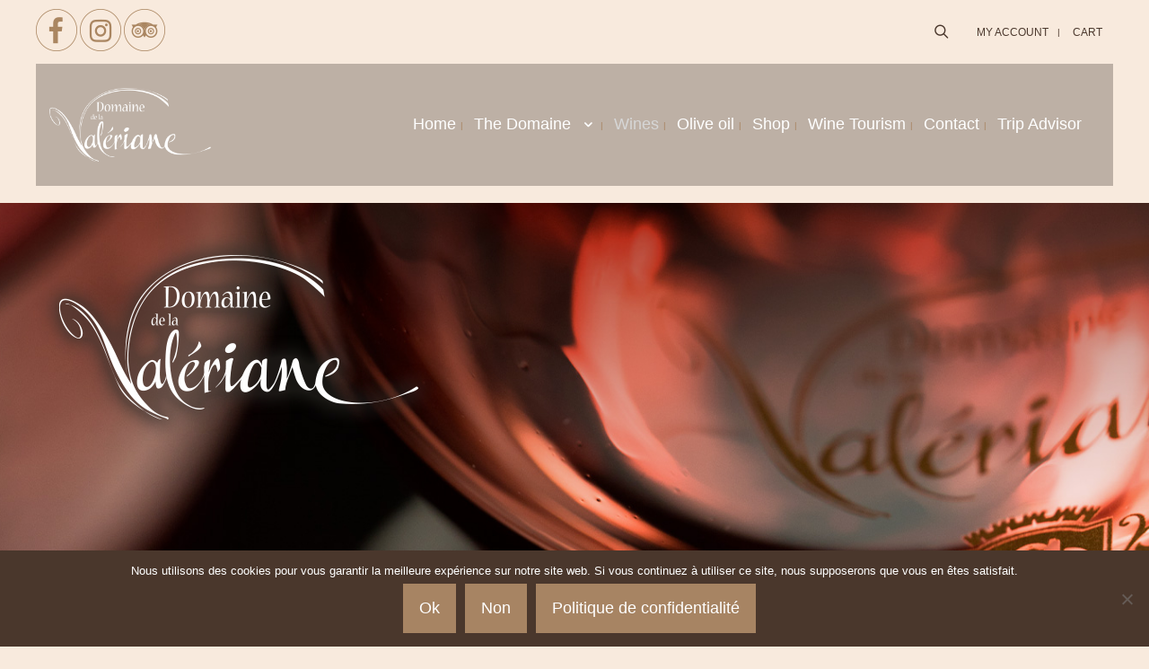

--- FILE ---
content_type: text/html; charset=UTF-8
request_url: https://www.domainevaleriane.com/wines/?lang=en
body_size: 34986
content:
<!DOCTYPE html>
<html lang="en-US">
<head>
<meta charset="UTF-8">
<meta name="viewport" content="width=device-width, initial-scale=1">
<link rel="profile" href="http://gmpg.org/xfn/11">
<title>Wines &#8211; Domaine de la Valériane</title>
<meta name='robots' content='max-image-preview:large' />
<link rel="alternate" hreflang="en" href="https://www.domainevaleriane.com/wines/?lang=en" />
<link rel='dns-prefetch' href='//fonts.googleapis.com' />
<link rel="alternate" type="application/rss+xml" title="Domaine de la Valériane &raquo; Feed" href="https://www.domainevaleriane.com/feed/?lang=en" />
<link rel="alternate" type="application/rss+xml" title="Domaine de la Valériane &raquo; Comments Feed" href="https://www.domainevaleriane.com/comments/feed/?lang=en" />
<style type="text/css">.brave_popup{display:none}</style><script data-no-optimize="1"> var brave_popup_data = {}; var bravepop_emailValidation=false; var brave_popup_videos = {};  var brave_popup_formData = {};var brave_popup_adminUser = false; var brave_popup_pageInfo = {"type":"single","pageID":377,"singleType":"page"};  var bravepop_emailSuggestions={};</script><link rel="alternate" title="oEmbed (JSON)" type="application/json+oembed" href="https://www.domainevaleriane.com/wp-json/oembed/1.0/embed?url=https%3A%2F%2Fwww.domainevaleriane.com%2Fwines%2F%3Flang%3Den" />
<link rel="alternate" title="oEmbed (XML)" type="text/xml+oembed" href="https://www.domainevaleriane.com/wp-json/oembed/1.0/embed?url=https%3A%2F%2Fwww.domainevaleriane.com%2Fwines%2F%3Flang%3Den&#038;format=xml" />
		<!-- This site uses the Google Analytics by MonsterInsights plugin v9.11.1 - Using Analytics tracking - https://www.monsterinsights.com/ -->
							<script src="//www.googletagmanager.com/gtag/js?id=G-56Y16V58S2"  data-cfasync="false" data-wpfc-render="false" type="text/javascript" async></script>
			<script data-cfasync="false" data-wpfc-render="false" type="text/javascript">
				var mi_version = '9.11.1';
				var mi_track_user = true;
				var mi_no_track_reason = '';
								var MonsterInsightsDefaultLocations = {"page_location":"https:\/\/www.domainevaleriane.com\/wines\/?lang=en%2F&lang=en"};
								if ( typeof MonsterInsightsPrivacyGuardFilter === 'function' ) {
					var MonsterInsightsLocations = (typeof MonsterInsightsExcludeQuery === 'object') ? MonsterInsightsPrivacyGuardFilter( MonsterInsightsExcludeQuery ) : MonsterInsightsPrivacyGuardFilter( MonsterInsightsDefaultLocations );
				} else {
					var MonsterInsightsLocations = (typeof MonsterInsightsExcludeQuery === 'object') ? MonsterInsightsExcludeQuery : MonsterInsightsDefaultLocations;
				}

								var disableStrs = [
										'ga-disable-G-56Y16V58S2',
									];

				/* Function to detect opted out users */
				function __gtagTrackerIsOptedOut() {
					for (var index = 0; index < disableStrs.length; index++) {
						if (document.cookie.indexOf(disableStrs[index] + '=true') > -1) {
							return true;
						}
					}

					return false;
				}

				/* Disable tracking if the opt-out cookie exists. */
				if (__gtagTrackerIsOptedOut()) {
					for (var index = 0; index < disableStrs.length; index++) {
						window[disableStrs[index]] = true;
					}
				}

				/* Opt-out function */
				function __gtagTrackerOptout() {
					for (var index = 0; index < disableStrs.length; index++) {
						document.cookie = disableStrs[index] + '=true; expires=Thu, 31 Dec 2099 23:59:59 UTC; path=/';
						window[disableStrs[index]] = true;
					}
				}

				if ('undefined' === typeof gaOptout) {
					function gaOptout() {
						__gtagTrackerOptout();
					}
				}
								window.dataLayer = window.dataLayer || [];

				window.MonsterInsightsDualTracker = {
					helpers: {},
					trackers: {},
				};
				if (mi_track_user) {
					function __gtagDataLayer() {
						dataLayer.push(arguments);
					}

					function __gtagTracker(type, name, parameters) {
						if (!parameters) {
							parameters = {};
						}

						if (parameters.send_to) {
							__gtagDataLayer.apply(null, arguments);
							return;
						}

						if (type === 'event') {
														parameters.send_to = monsterinsights_frontend.v4_id;
							var hookName = name;
							if (typeof parameters['event_category'] !== 'undefined') {
								hookName = parameters['event_category'] + ':' + name;
							}

							if (typeof MonsterInsightsDualTracker.trackers[hookName] !== 'undefined') {
								MonsterInsightsDualTracker.trackers[hookName](parameters);
							} else {
								__gtagDataLayer('event', name, parameters);
							}
							
						} else {
							__gtagDataLayer.apply(null, arguments);
						}
					}

					__gtagTracker('js', new Date());
					__gtagTracker('set', {
						'developer_id.dZGIzZG': true,
											});
					if ( MonsterInsightsLocations.page_location ) {
						__gtagTracker('set', MonsterInsightsLocations);
					}
										__gtagTracker('config', 'G-56Y16V58S2', {"forceSSL":"true","link_attribution":"true"} );
										window.gtag = __gtagTracker;										(function () {
						/* https://developers.google.com/analytics/devguides/collection/analyticsjs/ */
						/* ga and __gaTracker compatibility shim. */
						var noopfn = function () {
							return null;
						};
						var newtracker = function () {
							return new Tracker();
						};
						var Tracker = function () {
							return null;
						};
						var p = Tracker.prototype;
						p.get = noopfn;
						p.set = noopfn;
						p.send = function () {
							var args = Array.prototype.slice.call(arguments);
							args.unshift('send');
							__gaTracker.apply(null, args);
						};
						var __gaTracker = function () {
							var len = arguments.length;
							if (len === 0) {
								return;
							}
							var f = arguments[len - 1];
							if (typeof f !== 'object' || f === null || typeof f.hitCallback !== 'function') {
								if ('send' === arguments[0]) {
									var hitConverted, hitObject = false, action;
									if ('event' === arguments[1]) {
										if ('undefined' !== typeof arguments[3]) {
											hitObject = {
												'eventAction': arguments[3],
												'eventCategory': arguments[2],
												'eventLabel': arguments[4],
												'value': arguments[5] ? arguments[5] : 1,
											}
										}
									}
									if ('pageview' === arguments[1]) {
										if ('undefined' !== typeof arguments[2]) {
											hitObject = {
												'eventAction': 'page_view',
												'page_path': arguments[2],
											}
										}
									}
									if (typeof arguments[2] === 'object') {
										hitObject = arguments[2];
									}
									if (typeof arguments[5] === 'object') {
										Object.assign(hitObject, arguments[5]);
									}
									if ('undefined' !== typeof arguments[1].hitType) {
										hitObject = arguments[1];
										if ('pageview' === hitObject.hitType) {
											hitObject.eventAction = 'page_view';
										}
									}
									if (hitObject) {
										action = 'timing' === arguments[1].hitType ? 'timing_complete' : hitObject.eventAction;
										hitConverted = mapArgs(hitObject);
										__gtagTracker('event', action, hitConverted);
									}
								}
								return;
							}

							function mapArgs(args) {
								var arg, hit = {};
								var gaMap = {
									'eventCategory': 'event_category',
									'eventAction': 'event_action',
									'eventLabel': 'event_label',
									'eventValue': 'event_value',
									'nonInteraction': 'non_interaction',
									'timingCategory': 'event_category',
									'timingVar': 'name',
									'timingValue': 'value',
									'timingLabel': 'event_label',
									'page': 'page_path',
									'location': 'page_location',
									'title': 'page_title',
									'referrer' : 'page_referrer',
								};
								for (arg in args) {
																		if (!(!args.hasOwnProperty(arg) || !gaMap.hasOwnProperty(arg))) {
										hit[gaMap[arg]] = args[arg];
									} else {
										hit[arg] = args[arg];
									}
								}
								return hit;
							}

							try {
								f.hitCallback();
							} catch (ex) {
							}
						};
						__gaTracker.create = newtracker;
						__gaTracker.getByName = newtracker;
						__gaTracker.getAll = function () {
							return [];
						};
						__gaTracker.remove = noopfn;
						__gaTracker.loaded = true;
						window['__gaTracker'] = __gaTracker;
					})();
									} else {
										console.log("");
					(function () {
						function __gtagTracker() {
							return null;
						}

						window['__gtagTracker'] = __gtagTracker;
						window['gtag'] = __gtagTracker;
					})();
									}
			</script>
							<!-- / Google Analytics by MonsterInsights -->
		<style id='wp-img-auto-sizes-contain-inline-css' type='text/css'>
img:is([sizes=auto i],[sizes^="auto," i]){contain-intrinsic-size:3000px 1500px}
/*# sourceURL=wp-img-auto-sizes-contain-inline-css */
</style>
<link rel='stylesheet' id='dashicons-css' href='https://www.domainevaleriane.com/v2/wp-includes/css/dashicons.min.css?ver=6.9' type='text/css' media='all' />
<link rel='stylesheet' id='wp-jquery-ui-dialog-css' href='https://www.domainevaleriane.com/v2/wp-includes/css/jquery-ui-dialog.min.css?ver=6.9' type='text/css' media='all' />
<link rel='stylesheet' id='berocket_mm_quantity_style-css' href='https://www.domainevaleriane.com/v2/wp-content/plugins/minmax-quantity-for-woocommerce/css/shop.css?ver=1.3.8.3' type='text/css' media='all' />
<link rel='stylesheet' id='wiz-theme-css-css' href='https://www.domainevaleriane.com/v2/wp-content/themes/wiz/assets/css/minified/style.min.css?ver=4.1.6' type='text/css' media='all' />
<style id='wiz-theme-css-inline-css' type='text/css'>
.wiz-single-post .has-global-color{color:#a78463;}.wiz-single-post .wp-block-separator{border-color:#ead5c2;background-color:#ead5c2;}.wiz-single-post .has-global-border-color{color:#ead5c2;}.wiz-single-post .has-text-meta-color{color:#a78463;}.wiz-single-post .has-global-bg-color{background-color:#f8eadd;}.wiz-single-post .has-headings-links-color ,.wiz-single-post .wp-block-cover-image-text a,.wiz-single-post .wp-block-cover-text a,.wiz-single-post section.wp-block-cover-image h2 a,.wiz-single-post section.wp-block-cover-image h2 a:active,.wiz-single-post section.wp-block-cover-image h2 a:focus,section.wp-block-cover-image h2 a:hover{color:#4a372c;}.wiz-single-post .wp-block-cover-text a:hover,.wiz-single-post .wp-block-cover-text a:active,.wiz-single-post .wp-block-cover-image-text a:active,.wiz-single-post .wp-block-cover-image-text a:focus,.wiz-single-post .wp-block-cover-image-text a:hover{color:#a78463;}.wiz-single-post .wp-block-cover-image .wp-block-cover-image-text,.wiz-single-post .wp-block-cover .wp-block-cover-text,.wiz-single-post section.wp-block-cover-image>h2{font-size:17px;}.wp-block-cover .wp-block-cover-text:not(.has-text-color){color:#fff;}.wiz-single-post .has-global-background-color{background-color:#a78463;}.wiz-single-post .has-headings-links-background-color{background-color:#4a372c;}.wiz-single-post .has-text-meta-background-color{background-color:#a78463;}.wiz-single-post .has-global-border-background-color{background-color:#ead5c2;}.wiz-single-post .has-global-bg-background-color{background-color:#f8eadd;}code{background-color:#e9dcd0;}.wp-block-code code{color:#a78463;}.wiz-single-post .wp-block-table td,.wiz-single-post .wp-block-table th{border-color:#ead5c2;}.wp-block:not([data-align="wide"]):not([data-align="full"]),.wp-block:not([data-align="wide"]):not([data-align="full"]) > * {max-width:1240px;}.wiz-single-post .has-medium-font-size{font-size:18px;}html{font-size:112.5%;}a,.page-title{color:#4a372c;}a:not(.button):hover,a:not(.button):focus ,.widget_search .search-form:hover:after{color:#a78463;}body,button,input,select,textarea,.button,a.wp-block-button__link{font-family:-apple-system,BlinkMacSystemFont,Segoe UI,Roboto,Oxygen-Sans,Ubuntu,Cantarell,Helvetica Neue,sans-serif;font-weight:inherit;font-size:18px;font-style:inherit;}blockquote p ,blockquote em{font-size:18px;}h1,.entry-content h1,.entry-content h1 a,h2,.entry-content h2,.entry-content h2 a,h3,.entry-content h3,.entry-content h3 a,h4,.entry-content h4,.entry-content h4 a,h5,.entry-content h5,.entry-content h5 a,h6,.entry-content h6,.entry-content h6 a,.site-title,.site-title a{font-style:inherit;}figcaption{color:#b29376;}.site-title{font-size:35px;}#sitehead .site-logo-img .custom-logo-link img{max-width:180px;}.wiz-logo-svg{width:180px;}#sitehead.site-header:not(.wiz-is-sticky) .wiz-site-identity{padding-right:0px;padding-left:0px;}.site-header .site-description{font-size:15px;}.blog-posts-container .entry-title ,.blog-posts-container .entry-title a,.category-blog .entry-title a{font-family:inherit;}.blog-posts-container .entry-meta ,.blog-posts-container .entry-meta * ,.category-blog .entry-meta *{font-style:inherit;}.comment-reply-title{font-size:29px;font-size:1.6111111111111rem;}.wiz-comment-list #cancel-comment-reply-link{font-size:18px;}h1,.entry-content h1,.entry-content h1 a{font-size:40px;}h2,.entry-content h2,.entry-content h2 a{font-size:17px;}h3,.entry-content h3,.entry-content h3 a{font-size:30px;}h4,.entry-content h4,.entry-content h4 a{font-size:20px;}h5,.entry-content h5,.entry-content h5 a{font-size:18px;}h6,.entry-content h6,.entry-content h6 a{font-size:15px;}.wiz-single-post .entry-header .entry-title{color:#4a372c;}.wiz-single-post.entry-meta,.wiz-single-post .entry-meta *{color:#c2a992;}::selection{background-color:#a78463;color:#000000;}h1,.entry-content h1,h2,.entry-content h2,h3,.entry-content h3,h4,.entry-content h4,h5,.entry-content h5,h6,.entry-content h6{color:#4a372c;}body{color:#a78463;}input,input[type="text"],input[type="email"],input[type="url"],input[type="password"],input[type="reset"],input[type="search"],textarea ,select,.widget_search .search-field,.widget_search .search-field:focus,.wiz-single-post .wpcf7 input:not([type=submit]),.wiz-single-post .wpcf7 input:not([type=submit]):focus,.wiz-single-post .wpcf7 select:focus,.wiz-single-post .wpcf7 textarea:focus{color:#a78463;background-color:#f6e8db;border-color:#ead5c2;font-family:inherit;font-weight:inherit;font-style:inherit;}.wiz-single-post .wp-block-search .wp-block-search__input{border-color:#ead5c2;}.wiz-header-custom-item a{color:#4a372c;}.main-header-menu > li.menu-item > a,.main-header-menu > li.page_item > a{border-bottom-width:1px;}.wiz-header-break-point .wiz-main-header-bar-alignment .main-header-menu a:not(.button),.wiz-header-break-point .wiz-main-header-bar-alignment .main-navigation ul li a ,.wiz-header-break-point .wiz-main-header-bar-alignment .main-header-menu .sub-menu li a,.wiz-header-break-point .wiz-main-header-bar-alignment .main-navigation ul.children li a,.wiz-header-break-point .wiz-main-header-bar-alignment .main-navigation ul.sub-menu li a,.wiz-header-break-point .wiz-main-header-bar-alignment .main-navigation ul.children li a{border-color:#ead5c2;}input[type="radio"]:checked,input[type=reset],input[type="checkbox"]:checked,input[type="checkbox"]:hover:checked,input[type="checkbox"]:focus:checked,input[type=range]::-webkit-slider-thumb{border-color:#4a372c;background-color:#4a372c;box-shadow:none;}.main-navigation ul.main-header-menu {padding-right:10px;padding-left:10px;}.main-header-menu li > a ,.wiz-header-break-point .main-navigation ul li > a{color:#ffffff;font-family:inherit;font-weight:400;text-transform:#ffffff;font-style:inherit;font-size:18px;padding-right:10px;padding-left:10px;}.wiz-header-break-point .main-header-bar .main-header-bar-navigation .menu-item-has-children>.wiz-menu-toggle,.wiz-header-break-point .main-header-bar .main-header-bar-navigation .page_item_has_children>.wiz-menu-toggle{color:#ffffff;}.wiz-sitehead-custom-menu-items .wiz-search-icon-wrap .wiz-search-icon{color:#ffffff;}.wiz-sitehead-custom-menu-items .wiz-search-icon-wrap .wiz-search-icon:hover{color:#d6d6d6;}.wiz-header-break-point .main-header-bar .main-header-bar-navigation .menu-item-has-children:hover>.wiz-menu-toggle,.wiz-header-break-point .main-header-bar .main-header-bar-navigation .page_item_has_children:hover>.wiz-menu-toggle{color:#d6d6d6;}.wiz-header-break-point .main-header-bar .main-header-bar-navigation .menu-item-has-children>.wiz-menu-toggle::before,.wiz-header-break-point .main-header-bar .main-header-bar-navigation .page_item_has_children>.wiz-menu-toggle::before{font-size:18px;}.site-header .main-header-menu > .menu-item:hover > a,.site-header .main-header-menu > .page_item:hover > a{border-bottom-color:#d6d6d6;}.main-header-menu li:hover > a,.main-header-menu .wiz-sitehead-custom-menu-items a:not(.button):hover ,.wiz-header-break-point .main-navigation ul li:hover > a{color:#d6d6d6;} .main-header-menu li.current-menu-item a,.main-header-menu li.current_page_item a,.main-header-menu .current-menu-ancestor > a{color:#d6d6d6;}.site-header .wiz-sitehead-custom-menu-items > * ,.site-header .wiz-outside-menu .wiz-sitehead-custom-menu-items > *,.woocommerce.wiz-sitehead-custom-menu-items a:not(.button){color:#ffffff;font-family:inherit;font-weight:400;text-transform:#ffffff;font-style:inherit;}.main-header-menu ul.sub-menu ,.main-header-menu ul.children{border-top-width:1px;border-top-color:#ead5c2;}.main-header-menu ul.sub-menu li,.main-header-menu ul.children li{background-color:#f6e8db;}.main-header-menu ul.sub-menu li.menu-item-has-children:hover > ul,.main-header-menu ul.children li.page_item_has_children:hover > ul{top:-1px;}.main-header-menu .sub-menu a ,.main-header-menu .children a{border-bottom-width:1px;border-style:solid;border-bottom-color:#ead5c2;}.main-header-menu .sub-menu li a,.main-header-menu .children li a,.wiz-header-break-point .main-navigation ul.children li a,.wiz-header-break-point .main-navigation ul.sub-menu li a,.wiz-header-break-point .main-navigation ul.children li a{color:#4a372c;font-family:inherit;font-weight:400;font-style:inherit;font-size:16px;}.main-header-menu .sub-menu li a:hover ,.main-header-menu .children li a:hover,.wiz-header-break-point .main-navigation ul.children li a:hover,.wiz-header-break-point .main-navigation ul.sub-menu li a:hover,.wiz-header-break-point .main-navigation ul.children li a:hover{color:#a78463;}.wiz-menu-has-separator .nav-menu>.menu-item:before{color:#4a372c;}.wiz-menu-has-separator .main-header-menu>.menu-item:before,.wiz-menu-has-separator .main-header-menu>.page_item:before{color:#a78463;}.site-footer a:hover + .post-count,.site-footer a:focus + .post-count{background:#4a372c;border-color:#4a372c;}.wiz-footer-copyright{color:#866a4f;}.wiz-footer-copyright a ,.footer-menu-has-separator .wiz-footer-copyright .nav-menu>.menu-item:before{color:#a78463;}.wiz-footer-copyright a:hover{color:#a78463;}.wiz-footer .widget-title,.wiz-footer .widget-head .widget-title,.wiz-footer .widget-head .widget-title a ,.wiz-footer-copyright .widget-head .widget-title,.wiz-footer-copyright .widget-head .widget-title a{color:#a78463;}.widget_tag_cloud .tagcloud a,.widget_product_tag_cloud .tagcloud a{border-color:#ead5c2;}.wiz-footer .widget_tag_cloud .tagcloud a ,.wiz-footer-copyright .widget_tag_cloud .tagcloud a,.wiz-footer .widget_product_tag_cloud .tagcloud a,.wiz-footer-copyright .widget_product_tag_cloud .tagcloud a{border-color:#eddac9;}.site-footer{color:#866a4f;}.wiz-footer .post-date{color:#866a4f;}.wiz-footer button,.wiz-footer .button,.wiz-footer a.button,.wiz-footer a.button:hover,.wiz-footer .wiz-button,.wiz-footer .button,.wiz-footer .button,.wiz-footer input#submit,.wiz-footer input[type=button],.wiz-footer input[type=submit],.wiz-footer input[type=reset]{color:#866a4f;background-color:#c0af9f;border-style:solid;border-color:#bbaa9b;}.wiz-footer{font-family:inherit;font-weight:inherit;font-style:inherit;}.wiz-footer button:focus,.wiz-footer button:hover,.wiz-footer .wiz-button:hover,.wiz-footer .button:hover,.wiz-footer a.button:hover,.wiz-footer input[type=reset]:hover,.wiz-footer input[type=reset]:focus,.wiz-footer input#submit:hover,.wiz-footer input#submit:focus,.wiz-footer input[type="button"]:hover,.wiz-footer input[type="button"]:focus,.wiz-footer input[type="submit"]:hover,.wiz-footer input[type="submit"]:focus{color:#866a4f;background-color:#d3c0af;border-color:#bbaa9b;}.site-header:not(.wiz-is-sticky) .main-header-bar{padding-bottom:19px;}.wiz-footer .widget-head .widget-title ,.wiz-footer-copyright .widget-head .widget-title{font-family:inherit;font-weight:inherit;font-style:inherit;}.wiz-footer a{color:#a78463;}.wiz-footer a:hover,.wiz-footer .no-widget-text a:hover,.wiz-footer a:focus,.wiz-footer .no-widget-text a:focus{color:#a78463;}.wiz-footer a:hover + .post-count{background-color:#a78463;}.wiz-footer input,.wiz-footer input[type="text"],.wiz-footer input[type="email"],.wiz-footer input[type="url"],.wiz-footer input[type="password"],.wiz-footer input[type="reset"],.wiz-footer input[type="search"],.wiz-footer textarea ,.wiz-single-post .wiz-footer .wpcf7 input:not([type=submit]),.wiz-single-post .wiz-footer .wpcf7 input:not([type=submit]):focus,.wiz-single-post .wiz-footer .wpcf7 select:focus,.wiz-single-post .wiz-footer .wpcf7 textarea:focus,.wiz-footer .widget_search .search-field,.wiz-footer .widget_search .search-field:focus{color:#866a4f;background:#c0af9f;border-color:#d3c0af;}.wiz-comment-meta{line-height:1.666666667;font-size:15px;font-size:0.83333333333333rem;}.single .nav-links .nav-previous,.single .nav-links .nav-next,.single .wiz-author-details .author-title,.wiz-comment-meta{color:#4a372c;}.menu-toggle,button,a.button:hover,.button,.wiz-button,input[type=button],input[type=button]:focus,input[type=button]:hover,input[type=reset],input[type=reset]:focus,input[type=reset]:hover,input[type=submit],input[type=submit]:focus,input[type=submit]:hover,.wp-block-button a.wp-block-button__link,.wp-block-search button.wp-block-search__button{color:#ffffff;background-color:#a78463;border:solid;border-width:0;font-family:inherit;font-weight:inherit;font-style:inherit;}button:focus,.menu-toggle:hover,button:hover,.wiz-button:hover,.button:hover,a.button:hover,input[type=reset]:hover,input[type=reset]:focus,input#submit:hover,input#submit:focus,input[type="button"]:hover,input[type="button"]:focus,input[type="submit"]:hover,input[type="submit"]:focus,.wp-block-button a.wp-block-button__link:hover,.wp-block-search button.wp-block-search__button:hover{background-color:#866a4f;}.search-submit,.search-submit:hover,.search-submit:focus{color:#000000;background-color:#4a372c;}.wp-block-button.is-style-outline>a.wp-block-button__link{border-color:#a78463;}.entry-content{color:#544034;}.entry-content a{color:#bc8b21;}.entry-content a:not(.button):hover{color:#ffffff;} h1,.entry-content h1,.entry-content h1 a{color:#a78463;} h2,.entry-content h2,.entry-content h2 a{color:#463228;}.entry-meta,.entry-meta *{color:#c2a992;}.entry-meta a:hover,.entry-meta a:hover *,.entry-meta a:focus,.entry-meta a:focus *{color:#a78463;}div.sidebar-main{padding-top:180px;padding-bottom:0px;}#secondary .sidebar-main{font-size:14px;}.sidebar-main input,.sidebar-main input[type="text"],.sidebar-main input[type="email"],.sidebar-main input[type="url"],.sidebar-main input[type="password"],.sidebar-main input[type="reset"],.sidebar-main input[type="search"],.sidebar-main textarea ,.sidebar-main select{border-color:#ead5c2;border-width:1px;border-radius:1%;}.widget-head .widget-title ,.widget-title{font-family:inherit;font-weight:400;font-style:inherit;}.sidebar-main .widget{margin-bottom:10px;padding-bottom:5px;}.wiz-single-post blockquote,.wiz-single-post blockquote a,.wiz-single-post .wp-block-pullquote blockquote{color:#786961;}.wiz-single-post blockquote ,.wiz-single-post .wp-block-pullquote blockquote{border-color:#ead5c2;}.wiz-single-postblockquote,.wiz-single-post .wp-block-quote ,.wiz-single-post .wp-block-quote.has-text-align-right{border-color:#ead5c2;}.wiz-404-layout .wiz-404-text{font-size:200px;font-size:11.111111111111rem;}.widget-title{font-size:25px;font-size:1.3888888888889rem;color:#4a372c;}#cat option,.secondary .calendar_wrap thead a,.secondary .calendar_wrap thead a:visited{color:#4a372c;}.calendar_wrap #today,.wiz-progress-val span{background:#a78463;}.secondary a:hover + .post-count,.secondary a:focus + .post-count{background:#4a372c;border-color:#4a372c;}.calendar_wrap #today > a ,.calendar_wrap #today{color:#000000;}.comments-area{border-top-color:#ead5c2;}.single .post-navigation{border-color:#ead5c2;}.wiz-pagination a,.page-links .page-link,.single .post-navigation a{color:#4a372c;}.wiz-pagination a:hover,.wiz-pagination a:focus,.wiz-pagination > span:hover:not(.dots),.wiz-pagination .nav-links > span.current,.page-links > .page-link,.page-links .page-link:hover,.post-navigation a:hover{color:#a78463;}body:not(.wiz-separate-container) .wiz-article-post:not(.product) > div,.wiz-separate-container .wiz-article-post ,body #primary,body #secondary,.single-post:not(.wiz-separate-container) .post-navigation ,.single-post:not(.wiz-separate-container) .comments-area ,.single-post:not(.wiz-separate-container) .wiz-author-box-info ,.single-post:not(.wiz-separate-container) .comments-area .wiz-comment ,.wiz-left-sidebar #secondary ,.wiz-left-sidebar #primary{border-color:#dfcbb9;}.wiz-search-menu-icon form{background-color:#f8eadd;}.wiz-search-menu-icon form .search-field{border-color:#ead5c2;}.search-box .wiz-search-menu-icon form .search-field,.top-bar-search-box .wiz-top-header-section .wiz-search-menu-icon .search-form .search-field{border-width:1px;}.wiz-footer-copyright > .wiz-footer-copyright-content{background-color:#d3c0af;}.wiz-sticky-footer #content{background-color:#f8eadd;}.wiz-footer-overlay{background-color:#ead5c2;}@media (min-width:1025px){.sidebar-main{background-attachment:scroll;}}.site-header:not(.wiz-is-sticky) .main-header-bar ,.site-header:not(.wiz-is-sticky) .wiz-merged-top-bar-header{background-color:#f8eadd;}.wiz-separate-container .wiz-article-post,.wiz-separate-container .wiz-article-single ,.wiz-separate-container .comment-respond ,.wiz-separate-container .wiz-author-box-info ,.wiz-separate-container .wiz-woocommerce-container ,.wiz-separate-container .wiz-comment-list li ,.wiz-separate-container .comments-count-wrapper ,.wiz-separate-container.wiz-two-container #secondary div.widget{background-color:#f1e3d6;}body,.wiz-separate-container ,.entry-layout.blog-large-modern .entry-content{background-color:#f8eadd;}.wiz-footer .calendar_wrap #today{color:#000000;}@media (min-width:545px){.wiz-page-builder-template .comments-area,.single.wiz-page-builder-template .entry-header,.single.wiz-page-builder-template .post-navigation{max-width:1240px;margin-left:auto;margin-right:auto;}}@media (max-width:544px){h1,.entry-content h1,.entry-content h1 a{font-size:30px;}h3,.entry-content h3,.entry-content h3 a{font-size:20px;}}@media (max-width:768px){html{font-size:102.6%;}}@media (max-width:544px){html{font-size:102.6%;}}@media (min-width:769px){.wiz-container{max-width:1240px;}}@font-face {font-family: "Wiz-font";src: url( https://www.domainevaleriane.com/v2/wp-content/themes/wiz/assets/fonts/wiz-font.woff) format("woff"),url( https://www.domainevaleriane.com/v2/wp-content/themes/wiz/assets/fonts/wiz-font.ttf) format("truetype"),url( https://www.domainevaleriane.com/v2/wp-content/themes/wiz/assets/fonts/wiz-font.svg#wiz) format("svg");font-weight: normal;font-style: normal;}@media (max-width:920px){.wiz-404-layout .wiz-404-text{font-size:100px;font-size:5.5555555555556rem;}}
.wiz-header-break-point .site-header .main-header-bar ,.wiz-header-break-point .header-main-layout-4 .main-header-container.logo-menu-icon{border-bottom-color:#ead5c2;}#secondary .widget ul > li:not(:lwiz-child){border-bottom-style:solid;border-bottom-width:1px;border-bottom-color:#a78462;}.widget_shopping_cart .total{border-color:#a78462;}.widget .widget-head{border-bottom-style:solid;border-bottom-width:1px;border-bottom-color:#a78462;}.wiz-footer .widget ul > li , .wiz-footer-copyright .widget ul > li{border-bottom-style:solid;border-bottom-width:1px;border-bottom-color:#eddac9;}.wiz-footer .widget_shopping_cart .total{border-color:#eddac9;}.wiz-footer .widget .widget-head , .wiz-footer-copyright .widget .widget-head{border:none;}@media (min-width:769px){.main-header-bar, .header-main-layout-4 .main-header-container.logo-menu-icon{border-bottom-color:#ead5c2;}}@media (min-width:1200px){.wp-block-group .has-background{padding:20px;}}@media (min-width:1200px){.wp-block-cover-image.alignwide .wp-block-cover__inner-container, .wp-block-cover.alignwide .wp-block-cover__inner-container, .wp-block-cover-image.alignfull .wp-block-cover__inner-container, .wp-block-cover.alignfull .wp-block-cover__inner-container{width:100%;}}
.main-header-bar-wrap::before {content: '767';}@media all and ( min-width: 767px ) {.main-header-bar-wrap::before {content: '';}}
/*# sourceURL=wiz-theme-css-inline-css */
</style>
<style id='wp-emoji-styles-inline-css' type='text/css'>

	img.wp-smiley, img.emoji {
		display: inline !important;
		border: none !important;
		box-shadow: none !important;
		height: 1em !important;
		width: 1em !important;
		margin: 0 0.07em !important;
		vertical-align: -0.1em !important;
		background: none !important;
		padding: 0 !important;
	}
/*# sourceURL=wp-emoji-styles-inline-css */
</style>
<link rel='stylesheet' id='essgrid-blocks-editor-css-css' href='https://www.domainevaleriane.com/v2/wp-content/plugins/essential-grid/admin/includes/builders/gutenberg/build/index.css?ver=1747811717' type='text/css' media='all' />
<style id='age-gate-custom-inline-css' type='text/css'>
:root{--ag-background-color: rgba(0,0,0,0.4);--ag-background-image-position: center center;--ag-background-image-opacity: 1;--ag-form-background: rgba(203,145,46,1);--ag-text-color: #000000;--ag-blur: 5px;}
/*# sourceURL=age-gate-custom-inline-css */
</style>
<link rel='stylesheet' id='age-gate-css' href='https://www.domainevaleriane.com/v2/wp-content/plugins/age-gate/dist/main.css?ver=3.7.2' type='text/css' media='all' />
<style id='age-gate-options-inline-css' type='text/css'>
:root{--ag-background-color: rgba(0,0,0,0.4);--ag-background-image-position: center center;--ag-background-image-opacity: 1;--ag-form-background: rgba(203,145,46,1);--ag-text-color: #000000;--ag-blur: 5px;}
/*# sourceURL=age-gate-options-inline-css */
</style>
<link rel='stylesheet' id='cookie-notice-front-css' href='https://www.domainevaleriane.com/v2/wp-content/plugins/cookie-notice/css/front.min.css?ver=2.5.11' type='text/css' media='all' />
<link rel='stylesheet' id='formcraft-common-css' href='https://www.domainevaleriane.com/v2/wp-content/plugins/formcraft3/dist/formcraft-common.css?ver=3.8.10' type='text/css' media='all' />
<link rel='stylesheet' id='formcraft-form-css' href='https://www.domainevaleriane.com/v2/wp-content/plugins/formcraft3/dist/form.css?ver=3.8.10' type='text/css' media='all' />
<link rel='stylesheet' id='related-styles-css' href='https://www.domainevaleriane.com/v2/wp-content/plugins/leap-port/assets/css/style.css?ver=6.9' type='text/css' media='all' />
<link rel='stylesheet' id='leap-font-awesome-css' href='https://www.domainevaleriane.com/v2/wp-content/plugins/leap-port/assets/font-awesome/css/font-awesome.min.css?ver=6.9' type='text/css' media='all' />
<link rel='stylesheet' id='jquery-carouFredSel-css' href='https://www.domainevaleriane.com/v2/wp-content/plugins/leap-port/assets/js/jquery.carouFredSel.css?ver=6.9' type='text/css' media='all' />
<link rel='stylesheet' id='jquery-ui-accordion-css' href='https://www.domainevaleriane.com/v2/wp-content/plugins/leap-port/assets/js/jquery.ui.accordion.min.css?ver=6.9' type='text/css' media='all' />
<link rel='stylesheet' id='jquery-prettyPhoto-css' href='https://www.domainevaleriane.com/v2/wp-content/plugins/leap-port/assets/prettyPhoto/css/prettyPhoto.css?ver=6.9' type='text/css' media='all' />
<link rel='stylesheet' id='leap-templates-style-css' href='https://www.domainevaleriane.com/v2/wp-content/plugins/leap-port/templates/assets/css/style.css?ver=2.0.2' type='text/css' media='all' />
<link rel='stylesheet' id='sr7css-css' href='//www.domainevaleriane.com/v2/wp-content/plugins/revslider/public/css/sr7.css?ver=6.7.33' type='text/css' media='all' />
<link rel='stylesheet' id='wiz-addons-css-css' href='https://www.domainevaleriane.com/v2/wp-content/uploads/wiz-addons/style.css?ver=1.1.1' type='text/css' media='all' />
<style id='wiz-addons-css-inline-css' type='text/css'>
div.title.title-style3, div.title.title-style5, div.title.title-style6 .title-heading, div.title.title-style7 .title-heading, .leap-testimonials-2 .person-image img{border-color:#a78463;}.contact-info strong{color:#a78463;}.ss-content .main-header-menu .menu-item>a, .ss-content .main-header-menu .page_item>a{border-bottom-color:#ead5c2;}.ss-content .main-header-menu .menu-item:hover>a, .ss-content .main-header-menu li.menu-item:last-child:hover>a, .ss-content .main-header-menu .page_item:hover>a, .ss-content .main-header-menu li.page_item:last-child:hover>a{border-bottom-color:#d6d6d6;}.header-main-layout-4 .main-header-menu{background-color:#f1e3d6;}.header-boxed-width .main-header-content , .header-stretched-width .main-header-content{background-color:rgba(63,54,49,0.32);}.header-main-layout-8 .inline-logo-menu.vertical-separator .site-branding:after{background-color:#ead5c2;}.site-header .menu-icon-social .icon-bars-btn span{background-color:#f8eadd;}.site-header .menu-icon-social .menu-icon:hover span,.site-header .open .icon-bars-btn span{background-color:#a78463;}.site-header .menu-icon-social .menu-icon{background-color:rgba(167,132,99,0.9);}.header-main-layout-5 .main-header-bar-wrap{width:250px;border-color:#ead5c2;}.header-main-layout-7 .main-header-bar-wrap{width:60px;border-color:#ead5c2;}.wiz-main-v-header-align-right.header-main-layout-7{padding-right:60px;}.wiz-main-v-header-align-left.header-main-layout-7{padding-left:60px;}.wiz-main-v-header-align-right .main-header-bar-wrap{border-left-style:solid;}.wiz-main-v-header-align-left .main-header-bar-wrap{border-right-style:solid;}.wiz-main-v-header-align-right.header-main-layout-5{padding-right:250px;}.wiz-main-v-header-align-left.header-main-layout-5{padding-left:250px;}.menu-icon-header-8 .menu-icon{background-color:#e9dcd0;}.vertical-navigation a{color:#ffffff;font-family:inherit;font-weight:400;text-transform:#ffffff;font-size:18px;}.vertical-navigation ul li:hover a{color:#d6d6d6;}.ss-content .main-header-menu li.menu-item:last-child>a, .ss-content .main-header-menu li.page_item:last-child>a{border-bottom-width:1px;border-bottom-color:#ead5c2;}.vertical-navigation ul > li.menu-item:after, .vertical-navigation ul > li.page_item:after{height:1px;}.wiz-menu-has-separator .vertical-navigation .nav-menu>.menu-item:before, .wiz-menu-has-separator .vertical-navigation .nav-menu>.page_item:before{color:#a78463;}.vertical-navigation .nav-menu > .menu-item:hover:after, .vertical-navigation .nav-menu > .page_item:hover:after{background-color:#d6d6d6;}.wiz-is-sticky .main-header-menu a{color:#ffffff;}.wiz-is-sticky.header-main-layout-4 .main-header-container.logo-menu-icon , .wiz-is-sticky .main-header-bar{border-bottom-color:#eaeaea;}.site-header.wiz-is-sticky .main-header-bar{background-color:rgba(63,54,49,0.82);}@media (max-width:768px){.wiz-is-sticky.header-main-layout-4 .main-header-container.logo-menu-icon , .wiz-is-sticky .main-header-bar{border-bottom-color:#eaeaea;}}@media (max-width:544px){.wiz-is-sticky.header-main-layout-4 .main-header-container.logo-menu-icon , .wiz-is-sticky .main-header-bar{border-bottom-color:#eaeaea;}}.wiz-top-header ul.sub-menu{background-color:#f8eadd;}.wiz-top-header-section-wrap .wiz-top-header-section-1{justify-content:flex-start;flex-direction:row;}.wiz-top-header-section-wrap .wiz-top-header-section-2{flex-direction:row;}.wiz-top-header{background-color:#f8eadd;font-size:12px;font-family:'Montserrat', sans-serif;font-weight:500;text-transform:uppercase;font-style:inherit;border-style:solid;border-color:#ead5c2;border-top-width:0px;border-right-width:0px;border-bottom-width:0px;border-left-width:0px;}.wiz-page-title-addon-content, .header-transparent .wiz-page-title-addon-content,.merged-header-transparent .wiz-page-title-addon-content{padding-top:30px;padding-bottom:30px;}.wiz-page-title{color:#ead5c2;font-style:inherit;}.taxonomy-description{color:#ead5c2;}.wiz-page-title-layout.page-title-layout-1{text-align:center;}.wiz-page-title::after{background-color:#a78463;width:150px;}.wiz-page-sub-title{color:#a78463;font-style:inherit;}.wiz-breadcrumb-trail li > span , .wiz-breadcrumb-trail li > span > span , .wiz-breadcrumb-trail > span{color:#ead5c2;}.wiz-breadcrumb-trail a span{color:#ead5c2;}.wiz-breadcrumb-trail a:hover span{color:#a78463;}.wiz-breadcrumb-trail , .wiz-breadcrumb-trail *:not(.dashicons){font-family:inherit;font-weight:inherit;font-style:inherit;}div.title.title-style2 .title-heading , div.title.title-style2.alignright .title-heading, div.title.title-style2.title-center .title-heading{border-left-color:#a78463;border-right-color:#a78463;}div.title.title-style3 .title-heading, div.title.title-style4 .title-heading{background-color:#a78463;}div.title.title-style3, div.title.title-style5, div.title.title-style6 .title-heading, div.title.title-style7 .title-heading{border-color:#a78463;}.wiz-page-title-addon-content, .wiz-merged-header-title{background-color:#e9dcd0;}.wiz-go-top-link{background-color:#4a372c;color:#ffffff;}.wiz-widget-style3 .widget-content,.wiz-widget-style6 div.title .widget-title,.wiz-widget-style6 div.title .widget-title:before, .wiz-widget-style8 .widget-title{border-bottom-color:#eddac9;}.wiz-widget-style3 .widget-content , .wiz-widget-style5.widget , .wiz-widget-style9 .widget-title{border-color:#eddac9;}.wiz-widget-style7 div.title .widget-title:after{background-color:#eddac9;}.wiz-widget-style2 .widget-title ,.wiz-widget-style4 .widget-head{background-color:#e9dcd0;}.wiz-footer .wiz-widget-style3 .widget-content,.wiz-footer .wiz-widget-style6 div.title .widget-title,.wiz-footer .wiz-widget-style6 div.title .widget-title:before  ,.wiz-footer-copyright .wiz-widget-style3 .widget-content,.wiz-footer-copyright .wiz-widget-style6 div.title .widget-title,.wiz-footer-copyright .wiz-widget-style6 div.title .widget-title:before , .wiz-footer .wiz-widget-style8 .widget-title, .wiz-footer-copyright .wiz-widget-style8 .widget-title{border-bottom-color:#eddac9;}.wiz-footer .wiz-widget-style3 .widget-content ,.wiz-footer .wiz-widget-style5.widget , .wiz-footer-copyright .wiz-widget-style3 .widget-content ,.wiz-footer-copyright .wiz-widget-style5.widget, .wiz-footer .wiz-widget-style9 .widget-title{border-color:#eddac9;}.wiz-footer .wiz-widget-style7 div.title .widget-title:after ,.wiz-footer-copyright .wiz-widget-style7 div.title .widget-title:after {background-color:#eddac9;}.wiz-footer .wiz-widget-style2 .widget-title ,.wiz-footer .wiz-widget-style4 .widget-head ,  .wiz-footer-copyright .wiz-widget-style2 .widget-title ,.wiz-footer-copyright .wiz-widget-style4 .widget-head {background-color:#bbaa9b;}.tweets-container>div:not(:last-child){border-bottom-color:#a78462;}.kfw-widget-tags .post-tags .label{border-color:#ead5c2;}.wiz-footer .tweets-container>div:not(:last-child),.wiz-footer-copyright .tweets-container>div:not(:last-child){border-bottom-color:#eddac9;}.wiz-footer .kfw-widget-tags .post-tags .label , .wiz-footer-copyright .kfw-widget-tags .post-tags .label{border-color:#eddac9;}.wgt-img img{border-color:#ead5c2;}.wiz-footer .wgt-img img{border-color:#eddac9;}.wiz-widget-style10 .widget-title::after{background:url(https://www.domainevaleriane.com/v2/wp-content/plugins/wiz-addons/addons/extra-widgets/assets/images/sep-pattern.svg) repeat-x;background-position:left 50%;}.blog-layout-3 .wiz-article-post .post-content{border-color:#ead5c2;}.blog-layout-2 .blog-post-layout-2 , body:not(.wiz-separate-container) .blog-layout-2 .wiz-article-post .blog-post-layout-2{border-color:#ead5c2;}.blog-layout-3 .wiz-article-post .entry-content{border-top-color:#ead5c2;}.squares .overlay-image .overlay-color .section-1:before ,.squares .overlay-image .overlay-color .section-1:after ,.squares .overlay-image .overlay-color .section-2:before ,.squares .overlay-image .overlay-color .section-2:after , .bordered .overlay-color ,.framed .overlay-color,.leap-overlay .item-img-color{background-color:#a78463;}.overlay-image .post-details a:before , .overlay-image .post-details a:after{background-color:#ead5c2;}.blog-large-modern .entry-content .post-content , .entry-layout.blog-large-modern .entry-content{border-color:#ead5c2;}.blog-layout-3 .wiz-article-post.has-post-thumbnail .post-content{background-color:#f8eadd;}.blog-layout-4 .blog-post-layout-4 .entry-header .wiz-default-featured-section{background-color:#e9dcd0;}.blog-layout-4 .blog-post-layout-4 .entry-header .wiz-default-featured-section:before{background-color:#f8eadd;color:#e9dcd0;}.bordered .overlay-color .color-section-1 .color-section-2:after, .bordered .overlay-color .color-section-1 .color-section-2:before{border-color:#46403a;}.wiz-pagination.standard .nav-links > a{border-color:#ead5c2;}.wiz-infinite-scroll-loader .wiz-infinite-scroll-dots .wiz-loader{background-color:#a78463;}.single .entry-header{text-align:left;}.single .entry-content , .single .comments-area , .single .comments-area .comment-form-textarea textarea{text-align:left;}body:not(.wiz-header-break-point) #site-navigation .wiz-megamenu-item .mega-menu-full-wrap{background-color:#f6e8db;border-top-width:1px;border-top-color:#ead5c2;}.main-navigation .wiz-megamenu .heading-item>a{font-size:16px;}.main-header-menu ul.wiz-megamenu li:last-child>a{border-bottom-width:1px;border-style:solid;border-bottom-color:#ead5c2;}body:not(.wiz-header-break-point) #site-navigation .wiz-megamenu-item div.mega-menu-full-wrap{-webkit-box-shadow:0 3px 13px 0 rgba(0,0,0,.2);box-shadow:0 3px 13px 0 rgba(0,0,0,.2);}.hover-style .product-btn-group .woo-wishlist-btn .yith-wcwl-add-to-wishlist .add_to_wishlist{color:#ffffff;}.woocommerce .wiz-qv-icon,.wiz-qv-icon{background-color:#e9dcd0;border-color:#ead5c2;}.woocommerce  .wiz-quickview-icon , .wiz-quickview-icon{color:#ffffff;background-color:#a78463;}.woocommerce  .wiz-quickview-icon:hover , .wiz-quickview-icon:hover{color:#ffffff;background-color:#866a4f;}.woocommerce #content .wiz-woocommerce-container div.product div.images,.woocommerce .wiz-woocommerce-container div.product div.images{width:17%;max-width:17%;}.woocommerce #content .wiz-woocommerce-container div.product div.summary,.woocommerce .wiz-woocommerce-container div.product div.summary{width:80%;max-width:80%;}.woocommerce .wiz-toolbar ,body .wiz-toolbar{border-top-color:#ead5c2;border-bottom-color:#ead5c2;}.woocommerce .wiz-toolbar .shop-list-style a , body .wiz-toolbar .shop-list-style a{border-color:#ead5c2;}.woocommerce .wiz-toolbar .shop-list-style a:hover , .woocommerce .wiz-toolbar .shop-list-style a.active,body .wiz-toolbar .shop-list-style a.active{border-color:#a78463;color:#a78463;}.hover-style ul.products li.product .wiz-shop-thumbnail-wrap .product-top .product-btn-group .woo-wishlist-btn , .shop-list ul.products li.product .wiz-shop-thumbnail-wrap .woo-wishlist-btn{background-color:#a78463;color:#ffffff;}.shop-list ul.products li.product .wiz-shop-thumbnail-wrap .wiz-shop-summary-wrap .wiz-qv-on-list{border-color:#ead5c2;color:#a78463;}.shop-list ul.products li.product .wiz-shop-thumbnail-wrap .woo-wishlist-btn{border-color:#ead5c2;}.shop-list ul.products li.product .wiz-shop-thumbnail-wrap .woo-wishlist-btn .yith-wcwl-add-to-wishlist > *{color:#a78463;}div.product .summary .yith-wcwl-wishlistexistsbrowse:hover{color:#a78463;}.shop-list ul.products li.product .wiz-shop-thumbnail-wrap .woo-wishlist-btn:hover a{color:#a78463;}.single-product div.product .entry-summary .yith-wcwl-add-to-wishlist .yith-wcwl-icon , .single-product div.product .entry-summary .compare:before{background-color:#e9dcd0;}.hover-style ul.products li.product .wiz-shop-thumbnail-wrap .product-top .product-btn-group .woo-wishlist-btn:hover{background-color:#866a4f;color:#ffffff;}.product-list-img a.wiz-qv-on-image, .add-to-cart-group .added_to_cart{background-color:#a78463;color:#ffffff;}.product-list-img a.wiz-qv-on-image:hover, .add-to-cart-group .added_to_cart:hover{background-color:#866a4f;color:#ffffff;}.wiz-woo-infinite-scroll-loader .wiz-woo-infinite-scroll-dots .wiz-woo-loader{background-color:#a78463;}a.plus, a.minus{border-color:#ead5c2;background-color:#f6e8db;}.wiz-woo-load-more .woo-load-more-text{color:#ffffff;}.shop-grid .yith-wcwl-add-to-wishlist{color:#4a372c;}.shop-grid .yith-wcwl-add-to-wishlist:hover{color:#a78463;}@media (max-width:768px){.woocommerce .wiz-woo-shop-product-description{display:none;}}
/*# sourceURL=wiz-addons-css-inline-css */
</style>
<link rel='stylesheet' id='woocommerce-layout-css' href='https://www.domainevaleriane.com/v2/wp-content/themes/wiz/assets/css/minified/compatibility/woocommerce/woocommerce-layout.min.css?ver=4.1.6' type='text/css' media='all' />
<link rel='stylesheet' id='woocommerce-smallscreen-css' href='https://www.domainevaleriane.com/v2/wp-content/themes/wiz/assets/css/minified/compatibility/woocommerce/woocommerce-smallscreen.min.css?ver=4.1.6' type='text/css' media='only screen and (max-width: 768px)' />
<link rel='stylesheet' id='woocommerce-general-css' href='https://www.domainevaleriane.com/v2/wp-content/themes/wiz/assets/css/minified/compatibility/woocommerce/woocommerce.min.css?ver=4.1.6' type='text/css' media='all' />
<style id='woocommerce-general-inline-css' type='text/css'>
ul.product_list_widget li ins .amount , ul.product_list_widget li > .amount{color:#a78463;}.woocommerce ul.product_list_widget li img , ul.product_list_widget li img{border-color:#ead5c2;}.wiz-site-header-cart .widget_shopping_cart .product_list_widget li, .wiz-site-header-cart .widget_shopping_cart .total{border-color:#ead5c2;}.wiz-site-header-cart .widget_shopping_cart{width:350px;background-color:#f8eadd;border-width:1px;border-color:#ead5c2;}.wiz-cart-menu-wrap .count.icon-cart:before , .wiz-cart-menu-wrap .count.icon-bag:before{font-size:20px;top:0;}.woocommerce div.product form.cart .variations{border-bottom-color:#ead5c2;}.woocommerce div.product form.cart .group_table td{border-color:#ead5c2;}.woocommerce div.product .product_meta{border-color:#ead5c2;}.wiz-site-header-cart .widget_shopping_cart:before, .wiz-site-header-cart .widget_shopping_cart:after{border-bottom-color:#f8eadd;}.woocommerce span.onsale{background-color:#a78463;color:#ffffff;}.woocommerce table.shop_table thead, .woocommerce-page table.shop_table thead , table.shop_table tr:nth-child(even) , table.shop_table thead tr{background-color:#e9dcd0;}.woocommerce div.product div.images img{border-color:#ead5c2;}.wiz-separate-container.woocommerce .product ,.wiz-separate-container.woocommerce li.product .wiz-shop-thumbnail-wrap .wiz-shop-summary-wrap{background-color:#f1e3d6;border-color:#ead5c2;}.woocommerce table.shop_table td, .woocommerce-page table.shop_table td , .woocommerce table.shop_table, .woocommerce-page table.shop_table , .woocommerce-cart .cart-collaterals .cross-sells , .woocommerce-cart .cart-collaterals .cart_totals>h2, .woocommerce-cart .cart-collaterals .cross-sells>h2{border-color:#ead5c2;}.woocommerce-tabs .entry-content{border-color:#ead5c2;}.woocommerce .woocommerce-message , .woocommerce-error ,.woocommerce .woocommerce-info{border-color:#ead5c2;}.order-total{color:#a78463;}.woocommerce .woocommerce-message .button ,.woocommerce-info .button, .woocommerce-info a{color:#4a372c;}.shop-grid ul.products li.product .button{color:#4a372c;}.shop-grid ul.products li.product .button:hover , .woocommerce-info .button:hover, .woocommerce-info a:hover{color:#a78463;}.woocommerce .woocommerce-message .button:hover{color:#a78463;}.woocommerce div.product .woocommerce-tabs ul.tabs li.active a , .woocommerce div.product .woocommerce-tabs ul.tabs li a:hover{background-color:#f8eadd;color:#a78463;border-color:#ead5c2;}.woocommerce div.product .woocommerce-tabs ul.tabs li a{background-color:#f8eadd;color:#a78463;border-color:#ead5c2;}.woocommerce li.product .wiz-shop-thumbnail-wrap .wiz-shop-summary-wrap ,.woocommerce li.product .wiz-shop-thumbnail-wrap .product-list-details{background-color:#fbf4ed;}body:not(.shop-grid) li.product a.added_to_cart, woocommerce #respond input#submit.alt,  .woocommerce button.button.alt, .woocommerce input.button.alt, .woocommerce input.button,.woocommerce input.button:disabled, .woocommerce input.button:disabled[disabled], .woocommerce input.button:disabled:hover, .woocommerce input.button:disabled[disabled]:hover, .woocommerce #respond input#submit, .woocommerce button.button.alt.disabled ,.woocommerce a.checkout-button, #yith-wcwl-form .button ,.woocommerce-js .yith-woocompare-widget a.compare{color:#ffffff;background-color:#a78463;border:solid;border-width:0;font-family:inherit;font-weight:inherit;font-style:inherit;}.single-product .product a.compare.button, .woocommerce .widget_shopping_cart a:not(.button){color:#4a372c;}.widget_shopping_cart{color:#a78463;}.wiz-footer .widget_shopping_cart{color:#a78463;}.single-product .product a.compare.button:hover, .woocommerce .widget_shopping_cart a:not(.button):hover{color:#a78463;}.shop-grid ul.products li.product .wiz-shop-thumbnail-wrap , .shop-grid ul.products li.product .wiz-shop-thumbnail-wrap .wiz-shop-summary-wrap>* , .shop-grid ul.products li.product .wiz-shop-thumbnail-wrap .wiz-shop-summary-wrap{border-color:#ead5c2;}.woocommerce #respond input#submit:hover,.woocommerce #respond input#submit.alt:hover, .woocommerce button.button.alt:hover, .woocommerce input.button.alt:hover, .woocommerce input.button:hover, .woocommerce button.button.alt.disabled:hover ,.woocommerce a.checkout-button:hover, #yith-wcwl-form .button:hover, .woocommerce-js .yith-woocompare-widget a.compare:hover{color:#ffffff;background-color:#866a4f;}.woocommerce .woocommerce-message, .woocommerce-info{border-top-color:#ead5c2;}.woocommerce .woocommerce-message::before,.woocommerce-info::before{color:#4a372c;}.woocommerce div.product p.price, .woocommerce div.product span.price, .widget_layered_nav_filters ul li.chosen a, .woocommerce-page ul.products li.product .wiz-woo-product-category, .wc-layered-nav-rating a{color:#a78463;}.woocommerce nav.woocommerce-pagination ul,.woocommerce nav.woocommerce-pagination ul li{border-color:#ead5c2;}.woocommerce nav.woocommerce-pagination ul li a:focus, .woocommerce nav.woocommerce-pagination ul li a:hover, .woocommerce nav.woocommerce-pagination ul li span.current{background:#a78463;color:#ffffff;}.woocommerce-MyAccount-navigation-link.is-active a , .woocommerce ul.products li.product .price{color:#a78463;}.woocommerce .widget_price_filter .ui-slider .ui-slider-range, .woocommerce .widget_price_filter .ui-slider .ui-slider-handle{background-color:#a78463;}.woocommerce .star-rating, .woocommerce .comment-form-rating .stars a, .woocommerce .star-rating::before , .product_list_widget .star-rating{color:#d3b841;}.woocommerce ul.products li.product .star-rating ,  ul.products li.product .star-rating{font-size:10px;}.woocommerce div.product .woocommerce-tabs ul.tabs li.active:before{background:#4a372c;}.wiz-site-header-cart .widget_shopping_cart .total .woocommerce-Price-amount{color:#4a372c;}.woocommerce a.remove, .woocommerce-page a.remove{color:#4a372c;border-color:#ead5c2;}.woocommerce a.remove:hover, .woocommerce-page a.remove:hover{color:#a78463;border-color:#d3c0af;}.woocommerce .wiz-footer a.remove, .woocommerce-page .wiz-footer a.remove{color:#a78463;border-color:#eddac9;}.woocommerce .wiz-footer a.remove:hover, .woocommerce-page .wiz-footer a.remove:hover{color:#a78463;border-color:#eeddce;}.wiz-footer .woocommerce.widget_shopping_cart a:not(.button){color:#a78463;}.wiz-footer .woocommerce.widget_shopping_cart a:not(.button):hover{color:#a78463;}.woocommerce .widget .amount, .woocommerce .widget ins , ul.product_list_widget .amount, ul.product_list_widget ins{color:#a78463;}.woocommerce ul.products li.product .woocommerce-loop-product__title, .woocommerce-page ul.products li.product .woocommerce-loop-product__title , ul.products li.product .woocommerce-loop-product__title{font-size:16px;font-weight:500;}ul.product_list_widget > li, #secondary ul.product_list_widget > li{border-bottom-style:solid;border-bottom-width:1px;border-bottom-color:#a78462;}@media (min-width:769px){.wiz-woo-shop-archive .site-content > .wiz-container{max-width:1240px;}}
/*# sourceURL=woocommerce-general-inline-css */
</style>
<style id='woocommerce-inline-inline-css' type='text/css'>
.woocommerce form .form-row .required { visibility: visible; }
/*# sourceURL=woocommerce-inline-inline-css */
</style>
<link rel='stylesheet' id='wpml-legacy-horizontal-list-0-css' href='https://www.domainevaleriane.com/v2/wp-content/plugins/sitepress-multilingual-cms/templates/language-switchers/legacy-list-horizontal/style.min.css?ver=1' type='text/css' media='all' />
<link rel='stylesheet' id='wpml-menu-item-0-css' href='https://www.domainevaleriane.com/v2/wp-content/plugins/sitepress-multilingual-cms/templates/language-switchers/menu-item/style.min.css?ver=1' type='text/css' media='all' />
<link rel='stylesheet' id='cms-navigation-style-base-css' href='https://www.domainevaleriane.com/v2/wp-content/plugins/wpml-cms-nav/res/css/cms-navigation-base.css?ver=1.5.6' type='text/css' media='screen' />
<link rel='stylesheet' id='cms-navigation-style-css' href='https://www.domainevaleriane.com/v2/wp-content/plugins/wpml-cms-nav/res/css/cms-navigation.css?ver=1.5.6' type='text/css' media='screen' />
<link rel='stylesheet' id='loftloader-lite-animation-css' href='https://www.domainevaleriane.com/v2/wp-content/plugins/loftloader/assets/css/loftloader.min.css?ver=2025121501' type='text/css' media='all' />
<link rel='stylesheet' id='js_composer_front-css' href='https://www.domainevaleriane.com/v2/wp-content/plugins/js_composer/assets/css/js_composer.min.css?ver=8.4.1' type='text/css' media='all' />
<link rel='stylesheet' id='tp-fontello-css' href='https://www.domainevaleriane.com/v2/wp-content/plugins/essential-grid/public/assets/font/fontello/css/fontello.css?ver=3.1.9' type='text/css' media='all' />
<link rel='stylesheet' id='esg-plugin-settings-css' href='https://www.domainevaleriane.com/v2/wp-content/plugins/essential-grid/public/assets/css/settings.css?ver=3.1.9' type='text/css' media='all' />
<link rel='stylesheet' id='bsf-Defaults-css' href='https://www.domainevaleriane.com/v2/wp-content/uploads/smile_fonts/Defaults/Defaults.css?ver=3.20.3' type='text/css' media='all' />
<link rel='stylesheet' id='ultimate-vc-addons-google-fonts-css' href='https://fonts.googleapis.com/css?family=Cormorant+Upright:regular,600' type='text/css' media='all' />
<link rel='stylesheet' id='ultimate-vc-addons-style-min-css' href='https://www.domainevaleriane.com/v2/wp-content/plugins/Ultimate_VC_Addons/assets/min-css/ultimate.min.css?ver=3.20.3' type='text/css' media='all' />
<script type="text/javascript" src="https://www.domainevaleriane.com/v2/wp-includes/js/jquery/jquery.min.js?ver=3.7.1" id="jquery-core-js"></script>
<script type="text/javascript" src="https://www.domainevaleriane.com/v2/wp-includes/js/jquery/jquery-migrate.min.js?ver=3.4.1" id="jquery-migrate-js"></script>
<script type="text/javascript" src="https://www.domainevaleriane.com/v2/wp-includes/js/jquery/ui/core.min.js?ver=1.13.3" id="jquery-ui-core-js"></script>
<script type="text/javascript" id="wpml-cookie-js-extra">
/* <![CDATA[ */
var wpml_cookies = {"wp-wpml_current_language":{"value":"en","expires":1,"path":"/"}};
var wpml_cookies = {"wp-wpml_current_language":{"value":"en","expires":1,"path":"/"}};
//# sourceURL=wpml-cookie-js-extra
/* ]]> */
</script>
<script type="text/javascript" src="https://www.domainevaleriane.com/v2/wp-content/plugins/sitepress-multilingual-cms/res/js/cookies/language-cookie.js?ver=486900" id="wpml-cookie-js" defer="defer" data-wp-strategy="defer"></script>
<script type="text/javascript" src="https://www.domainevaleriane.com/v2/wp-content/plugins/google-analytics-for-wordpress/assets/js/frontend-gtag.min.js?ver=9.11.1" id="monsterinsights-frontend-script-js" async="async" data-wp-strategy="async"></script>
<script data-cfasync="false" data-wpfc-render="false" type="text/javascript" id='monsterinsights-frontend-script-js-extra'>/* <![CDATA[ */
var monsterinsights_frontend = {"js_events_tracking":"true","download_extensions":"doc,pdf,ppt,zip,xls,docx,pptx,xlsx","inbound_paths":"[{\"path\":\"\\\/go\\\/\",\"label\":\"affiliate\"},{\"path\":\"\\\/recommend\\\/\",\"label\":\"affiliate\"}]","home_url":"https:\/\/www.domainevaleriane.com\/?lang=en","hash_tracking":"false","v4_id":"G-56Y16V58S2"};/* ]]> */
</script>
<script type="text/javascript" id="cookie-notice-front-js-before">
/* <![CDATA[ */
var cnArgs = {"ajaxUrl":"https:\/\/www.domainevaleriane.com\/v2\/wp-admin\/admin-ajax.php","nonce":"572e31b56b","hideEffect":"slide","position":"bottom","onScroll":false,"onScrollOffset":100,"onClick":false,"cookieName":"cookie_notice_accepted","cookieTime":2592000,"cookieTimeRejected":2592000,"globalCookie":false,"redirection":false,"cache":false,"revokeCookies":false,"revokeCookiesOpt":"automatic"};

//# sourceURL=cookie-notice-front-js-before
/* ]]> */
</script>
<script type="text/javascript" src="https://www.domainevaleriane.com/v2/wp-content/plugins/cookie-notice/js/front.min.js?ver=2.5.11" id="cookie-notice-front-js"></script>
<script type="text/javascript" src="https://www.domainevaleriane.com/v2/wp-content/plugins/leap-port/assets/js/jquery.cycle.lite.js?ver=6.9" id="jquery-cycle-lite-js"></script>
<script type="text/javascript" src="https://www.domainevaleriane.com/v2/wp-content/plugins/leap-port/assets/js/jquery.carouFredSel-6.2.1-packed.js?ver=6.9" id="jquery-carouFredSel-js"></script>
<script type="text/javascript" src="https://www.domainevaleriane.com/v2/wp-content/plugins/leap-port/assets/js/jquery-ui.min.js?ver=6.9" id="tmc-jquery-ui-js"></script>
<script type="text/javascript" src="https://www.domainevaleriane.com/v2/wp-content/plugins/leap-port/assets/js/masonry/jquery.masonry.min.js?ver=6.9" id="leap-masonry-js"></script>
<script type="text/javascript" src="https://www.domainevaleriane.com/v2/wp-content/plugins/leap-port/assets/prettyPhoto/js/jquery.prettyPhoto.js?ver=6.9" id="jquery-prettyPhoto-js"></script>
<script type="text/javascript" src="https://www.domainevaleriane.com/v2/wp-content/plugins/leap-port/assets/js/style.js?ver=6.9" id="releated-script-js"></script>
<script type="text/javascript" src="https://www.domainevaleriane.com/v2/wp-content/plugins/minmax-quantity-for-woocommerce/js/frontend.js?ver=6.9" id="berocket-front-cart-js-js"></script>
<script type="text/javascript" id="tp-tools-js-before">
/* <![CDATA[ */
window.ESG ??={};ESG.E ??={};ESG.E.site_url='https://www.domainevaleriane.com/v2';ESG.E.plugin_url='https://www.domainevaleriane.com/v2/wp-content/plugins/essential-grid/';ESG.E.ajax_url='https://www.domainevaleriane.com/v2/wp-admin/admin-ajax.php';ESG.E.nonce='7247a86a99';ESG.E.tptools=false;ESG.E.waitTptFunc ??=[];ESG.F ??={};ESG.F.waitTpt=() =>{if ( typeof jQuery==='undefined' ||!window?._tpt?.regResource ||!ESG?.E?.plugin_url ||(!ESG.E.tptools && !window?.SR7?.E?.plugin_url) ) return setTimeout(ESG.F.waitTpt,29);if (!window._tpt.gsap) window._tpt.regResource({id:'tpgsap',url:ESG.E.tptools && ESG.E.plugin_url+'/public/assets/js/libs/tpgsap.js' ||SR7.E.plugin_url + 'public/js/libs/tpgsap.js'});_tpt.checkResources(['tpgsap']).then(() =>{if (window.tpGS && !_tpt?.Back){_tpt.eases=tpGS.eases;Object.keys(_tpt.eases).forEach((e) => {_tpt[e] ===undefined && (_tpt[e]=tpGS[e])});}ESG.E.waitTptFunc.forEach((f) =>{typeof f ==='function' && f();});ESG.E.waitTptFunc=[];});}
//# sourceURL=tp-tools-js-before
/* ]]> */
</script>
<script type="text/javascript" src="//www.domainevaleriane.com/v2/wp-content/plugins/revslider/public/js/libs/tptools.js?ver=6.7.33" id="tp-tools-js" async="async" data-wp-strategy="async"></script>
<script type="text/javascript" src="//www.domainevaleriane.com/v2/wp-content/plugins/revslider/public/js/sr7.js?ver=6.7.33" id="sr7-js" async="async" data-wp-strategy="async"></script>
<script type="text/javascript" src="https://www.domainevaleriane.com/v2/wp-content/plugins/woocommerce/assets/js/jquery-blockui/jquery.blockUI.min.js?ver=2.7.0-wc.10.4.3" id="wc-jquery-blockui-js" data-wp-strategy="defer"></script>
<script type="text/javascript" id="wc-add-to-cart-js-extra">
/* <![CDATA[ */
var wc_add_to_cart_params = {"ajax_url":"/v2/wp-admin/admin-ajax.php?lang=en","wc_ajax_url":"/?lang=en&wc-ajax=%%endpoint%%","i18n_view_cart":"View cart","cart_url":"https://www.domainevaleriane.com/cart/?lang=en","is_cart":"","cart_redirect_after_add":"no"};
//# sourceURL=wc-add-to-cart-js-extra
/* ]]> */
</script>
<script type="text/javascript" src="https://www.domainevaleriane.com/v2/wp-content/plugins/woocommerce/assets/js/frontend/add-to-cart.min.js?ver=10.4.3" id="wc-add-to-cart-js" data-wp-strategy="defer"></script>
<script type="text/javascript" src="https://www.domainevaleriane.com/v2/wp-content/plugins/woocommerce/assets/js/js-cookie/js.cookie.min.js?ver=2.1.4-wc.10.4.3" id="wc-js-cookie-js" defer="defer" data-wp-strategy="defer"></script>
<script type="text/javascript" id="woocommerce-js-extra">
/* <![CDATA[ */
var woocommerce_params = {"ajax_url":"/v2/wp-admin/admin-ajax.php?lang=en","wc_ajax_url":"/?lang=en&wc-ajax=%%endpoint%%","i18n_password_show":"Show password","i18n_password_hide":"Hide password"};
//# sourceURL=woocommerce-js-extra
/* ]]> */
</script>
<script type="text/javascript" src="https://www.domainevaleriane.com/v2/wp-content/plugins/woocommerce/assets/js/frontend/woocommerce.min.js?ver=10.4.3" id="woocommerce-js" defer="defer" data-wp-strategy="defer"></script>
<script type="text/javascript" src="https://www.domainevaleriane.com/v2/wp-content/plugins/js_composer/assets/js/vendors/woocommerce-add-to-cart.js?ver=8.4.1" id="vc_woocommerce-add-to-cart-js-js"></script>
<script type="text/javascript" src="https://www.domainevaleriane.com/v2/wp-content/plugins/Ultimate_VC_Addons/assets/min-js/ultimate.min.js?ver=3.20.3" id="ultimate-vc-addons-script-js"></script>
<script type="text/javascript" src="https://www.domainevaleriane.com/v2/wp-content/plugins/Ultimate_VC_Addons/assets/min-js/ultimate_bg.min.js?ver=3.20.3" id="ultimate-vc-addons-row-bg-js"></script>
<script></script><link rel="https://api.w.org/" href="https://www.domainevaleriane.com/wp-json/" /><link rel="alternate" title="JSON" type="application/json" href="https://www.domainevaleriane.com/wp-json/wp/v2/pages/377" /><link rel="EditURI" type="application/rsd+xml" title="RSD" href="https://www.domainevaleriane.com/v2/xmlrpc.php?rsd" />
<meta name="generator" content="WordPress 6.9" />
<meta name="generator" content="WooCommerce 10.4.3" />
<link rel="canonical" href="https://www.domainevaleriane.com/wines/?lang=en" />
<link rel='shortlink' href='https://www.domainevaleriane.com/?p=377&#038;lang=en' />
<meta name="generator" content="WPML ver:4.8.6 stt:1,4;" />
<style></style>	<noscript><style>.woocommerce-product-gallery{ opacity: 1 !important; }</style></noscript>
	<meta name="generator" content="Elementor 3.34.2; features: additional_custom_breakpoints; settings: css_print_method-external, google_font-enabled, font_display-auto">
			<style>
				.e-con.e-parent:nth-of-type(n+4):not(.e-lazyloaded):not(.e-no-lazyload),
				.e-con.e-parent:nth-of-type(n+4):not(.e-lazyloaded):not(.e-no-lazyload) * {
					background-image: none !important;
				}
				@media screen and (max-height: 1024px) {
					.e-con.e-parent:nth-of-type(n+3):not(.e-lazyloaded):not(.e-no-lazyload),
					.e-con.e-parent:nth-of-type(n+3):not(.e-lazyloaded):not(.e-no-lazyload) * {
						background-image: none !important;
					}
				}
				@media screen and (max-height: 640px) {
					.e-con.e-parent:nth-of-type(n+2):not(.e-lazyloaded):not(.e-no-lazyload),
					.e-con.e-parent:nth-of-type(n+2):not(.e-lazyloaded):not(.e-no-lazyload) * {
						background-image: none !important;
					}
				}
			</style>
			<meta name="generator" content="Powered by WPBakery Page Builder - drag and drop page builder for WordPress."/>
<link rel="preconnect" href="https://fonts.googleapis.com">
<link rel="preconnect" href="https://fonts.gstatic.com/" crossorigin>
<meta name="generator" content="Powered by Slider Revolution 6.7.33 - responsive, Mobile-Friendly Slider Plugin for WordPress with comfortable drag and drop interface." />
<link rel="icon" href="https://www.domainevaleriane.com/v2/wp-content/uploads/2021/07/favicon-36x36.png" sizes="32x32" />
<link rel="icon" href="https://www.domainevaleriane.com/v2/wp-content/uploads/2021/07/favicon.png" sizes="192x192" />
<link rel="apple-touch-icon" href="https://www.domainevaleriane.com/v2/wp-content/uploads/2021/07/favicon.png" />
<meta name="msapplication-TileImage" content="https://www.domainevaleriane.com/v2/wp-content/uploads/2021/07/favicon.png" />
<script>
	window._tpt			??= {};
	window.SR7			??= {};
	_tpt.R				??= {};
	_tpt.R.fonts		??= {};
	_tpt.R.fonts.customFonts??= {};
	SR7.devMode			=  false;
	SR7.F 				??= {};
	SR7.G				??= {};
	SR7.LIB				??= {};
	SR7.E				??= {};
	SR7.E.gAddons		??= {};
	SR7.E.php 			??= {};
	SR7.E.nonce			= '18bc47df62';
	SR7.E.ajaxurl		= 'https://www.domainevaleriane.com/v2/wp-admin/admin-ajax.php';
	SR7.E.resturl		= 'https://www.domainevaleriane.com/wp-json/';
	SR7.E.slug_path		= 'revslider/revslider.php';
	SR7.E.slug			= 'revslider';
	SR7.E.plugin_url	= 'https://www.domainevaleriane.com/v2/wp-content/plugins/revslider/';
	SR7.E.wp_plugin_url = 'https://www.domainevaleriane.com/v2/wp-content/plugins/';
	SR7.E.revision		= '6.7.33';
	SR7.E.fontBaseUrl	= '';
	SR7.G.breakPoints 	= [1240,1024,778,480];
	SR7.E.modules 		= ['module','page','slide','layer','draw','animate','srtools','canvas','defaults','carousel','navigation','media','modifiers','migration'];
	SR7.E.libs 			= ['WEBGL'];
	SR7.E.css 			= ['csslp','cssbtns','cssfilters','cssnav','cssmedia'];
	SR7.E.resources		= {};
	SR7.E.ytnc			= false;
	SR7.E.wpml			??= {};
	SR7.E.wpml.lang		= 'en';
	SR7.JSON			??= {};
/*! Slider Revolution 7.0 - Page Processor */
!function(){"use strict";window.SR7??={},window._tpt??={},SR7.version="Slider Revolution 6.7.16",_tpt.getMobileZoom=()=>_tpt.is_mobile?document.documentElement.clientWidth/window.innerWidth:1,_tpt.getWinDim=function(t){_tpt.screenHeightWithUrlBar??=window.innerHeight;let e=SR7.F?.modal?.visible&&SR7.M[SR7.F.module.getIdByAlias(SR7.F.modal.requested)];_tpt.scrollBar=window.innerWidth!==document.documentElement.clientWidth||e&&window.innerWidth!==e.c.module.clientWidth,_tpt.winW=_tpt.getMobileZoom()*window.innerWidth-(_tpt.scrollBar||"prepare"==t?_tpt.scrollBarW??_tpt.mesureScrollBar():0),_tpt.winH=_tpt.getMobileZoom()*window.innerHeight,_tpt.winWAll=document.documentElement.clientWidth},_tpt.getResponsiveLevel=function(t,e){SR7.M[e];return _tpt.closestGE(t,_tpt.winWAll)},_tpt.mesureScrollBar=function(){let t=document.createElement("div");return t.className="RSscrollbar-measure",t.style.width="100px",t.style.height="100px",t.style.overflow="scroll",t.style.position="absolute",t.style.top="-9999px",document.body.appendChild(t),_tpt.scrollBarW=t.offsetWidth-t.clientWidth,document.body.removeChild(t),_tpt.scrollBarW},_tpt.loadCSS=async function(t,e,s){return s?_tpt.R.fonts.required[e].status=1:(_tpt.R[e]??={},_tpt.R[e].status=1),new Promise(((i,n)=>{if(_tpt.isStylesheetLoaded(t))s?_tpt.R.fonts.required[e].status=2:_tpt.R[e].status=2,i();else{const o=document.createElement("link");o.rel="stylesheet";let l="text",r="css";o["type"]=l+"/"+r,o.href=t,o.onload=()=>{s?_tpt.R.fonts.required[e].status=2:_tpt.R[e].status=2,i()},o.onerror=()=>{s?_tpt.R.fonts.required[e].status=3:_tpt.R[e].status=3,n(new Error(`Failed to load CSS: ${t}`))},document.head.appendChild(o)}}))},_tpt.addContainer=function(t){const{tag:e="div",id:s,class:i,datas:n,textContent:o,iHTML:l}=t,r=document.createElement(e);if(s&&""!==s&&(r.id=s),i&&""!==i&&(r.className=i),n)for(const[t,e]of Object.entries(n))"style"==t?r.style.cssText=e:r.setAttribute(`data-${t}`,e);return o&&(r.textContent=o),l&&(r.innerHTML=l),r},_tpt.collector=function(){return{fragment:new DocumentFragment,add(t){var e=_tpt.addContainer(t);return this.fragment.appendChild(e),e},append(t){t.appendChild(this.fragment)}}},_tpt.isStylesheetLoaded=function(t){let e=t.split("?")[0];return Array.from(document.querySelectorAll('link[rel="stylesheet"], link[rel="preload"]')).some((t=>t.href.split("?")[0]===e))},_tpt.preloader={requests:new Map,preloaderTemplates:new Map,show:function(t,e){if(!e||!t)return;const{type:s,color:i}=e;if(s<0||"off"==s)return;const n=`preloader_${s}`;let o=this.preloaderTemplates.get(n);o||(o=this.build(s,i),this.preloaderTemplates.set(n,o)),this.requests.has(t)||this.requests.set(t,{count:0});const l=this.requests.get(t);clearTimeout(l.timer),l.count++,1===l.count&&(l.timer=setTimeout((()=>{l.preloaderClone=o.cloneNode(!0),l.anim&&l.anim.kill(),void 0!==_tpt.gsap?l.anim=_tpt.gsap.fromTo(l.preloaderClone,1,{opacity:0},{opacity:1}):l.preloaderClone.classList.add("sr7-fade-in"),t.appendChild(l.preloaderClone)}),150))},hide:function(t){if(!this.requests.has(t))return;const e=this.requests.get(t);e.count--,e.count<0&&(e.count=0),e.anim&&e.anim.kill(),0===e.count&&(clearTimeout(e.timer),e.preloaderClone&&(e.preloaderClone.classList.remove("sr7-fade-in"),e.anim=_tpt.gsap.to(e.preloaderClone,.3,{opacity:0,onComplete:function(){e.preloaderClone.remove()}})))},state:function(t){if(!this.requests.has(t))return!1;return this.requests.get(t).count>0},build:(t,e="#ffffff",s="")=>{if(t<0||"off"===t)return null;const i=parseInt(t);if(t="prlt"+i,isNaN(i))return null;if(_tpt.loadCSS(SR7.E.plugin_url+"public/css/preloaders/t"+i+".css","preloader_"+t),isNaN(i)||i<6){const n=`background-color:${e}`,o=1===i||2==i?n:"",l=3===i||4==i?n:"",r=_tpt.collector();["dot1","dot2","bounce1","bounce2","bounce3"].forEach((t=>r.add({tag:"div",class:t,datas:{style:l}})));const d=_tpt.addContainer({tag:"sr7-prl",class:`${t} ${s}`,datas:{style:o}});return r.append(d),d}{let n={};if(7===i){let t;e.startsWith("#")?(t=e.replace("#",""),t=`rgba(${parseInt(t.substring(0,2),16)}, ${parseInt(t.substring(2,4),16)}, ${parseInt(t.substring(4,6),16)}, `):e.startsWith("rgb")&&(t=e.slice(e.indexOf("(")+1,e.lastIndexOf(")")).split(",").map((t=>t.trim())),t=`rgba(${t[0]}, ${t[1]}, ${t[2]}, `),t&&(n.style=`border-top-color: ${t}0.65); border-bottom-color: ${t}0.15); border-left-color: ${t}0.65); border-right-color: ${t}0.15)`)}else 12===i&&(n.style=`background:${e}`);const o=[10,0,4,2,5,9,0,4,4,2][i-6],l=_tpt.collector(),r=l.add({tag:"div",class:"sr7-prl-inner",datas:n});Array.from({length:o}).forEach((()=>r.appendChild(l.add({tag:"span",datas:{style:`background:${e}`}}))));const d=_tpt.addContainer({tag:"sr7-prl",class:`${t} ${s}`});return l.append(d),d}}},SR7.preLoader={show:(t,e)=>{"off"!==(SR7.M[t]?.settings?.pLoader?.type??"off")&&_tpt.preloader.show(e||SR7.M[t].c.module,SR7.M[t]?.settings?.pLoader??{color:"#fff",type:10})},hide:(t,e)=>{"off"!==(SR7.M[t]?.settings?.pLoader?.type??"off")&&_tpt.preloader.hide(e||SR7.M[t].c.module)},state:(t,e)=>_tpt.preloader.state(e||SR7.M[t].c.module)},_tpt.prepareModuleHeight=function(t){window.SR7.M??={},window.SR7.M[t.id]??={},"ignore"==t.googleFont&&(SR7.E.ignoreGoogleFont=!0);let e=window.SR7.M[t.id];if(null==_tpt.scrollBarW&&_tpt.mesureScrollBar(),e.c??={},e.states??={},e.settings??={},e.settings.size??={},t.fixed&&(e.settings.fixed=!0),e.c.module=document.querySelector("sr7-module#"+t.id),e.c.adjuster=e.c.module.getElementsByTagName("sr7-adjuster")[0],e.c.content=e.c.module.getElementsByTagName("sr7-content")[0],"carousel"==t.type&&(e.c.carousel=e.c.content.getElementsByTagName("sr7-carousel")[0]),null==e.c.module||null==e.c.module)return;t.plType&&t.plColor&&(e.settings.pLoader={type:t.plType,color:t.plColor}),void 0===t.plType||"off"===t.plType||SR7.preLoader.state(t.id)&&SR7.preLoader.state(t.id,e.c.module)||SR7.preLoader.show(t.id,e.c.module),_tpt.winW||_tpt.getWinDim("prepare"),_tpt.getWinDim();let s=""+e.c.module.dataset?.modal;"modal"==s||"true"==s||"undefined"!==s&&"false"!==s||(e.settings.size.fullWidth=t.size.fullWidth,e.LEV??=_tpt.getResponsiveLevel(window.SR7.G.breakPoints,t.id),t.vpt=_tpt.fillArray(t.vpt,5),e.settings.vPort=t.vpt[e.LEV],void 0!==t.el&&"720"==t.el[4]&&t.gh[4]!==t.el[4]&&"960"==t.el[3]&&t.gh[3]!==t.el[3]&&"768"==t.el[2]&&t.gh[2]!==t.el[2]&&delete t.el,e.settings.size.height=null==t.el||null==t.el[e.LEV]||0==t.el[e.LEV]||"auto"==t.el[e.LEV]?_tpt.fillArray(t.gh,5,-1):_tpt.fillArray(t.el,5,-1),e.settings.size.width=_tpt.fillArray(t.gw,5,-1),e.settings.size.minHeight=_tpt.fillArray(t.mh??[0],5,-1),e.cacheSize={fullWidth:e.settings.size?.fullWidth,fullHeight:e.settings.size?.fullHeight},void 0!==t.off&&(t.off?.t&&(e.settings.size.m??={})&&(e.settings.size.m.t=t.off.t),t.off?.b&&(e.settings.size.m??={})&&(e.settings.size.m.b=t.off.b),t.off?.l&&(e.settings.size.p??={})&&(e.settings.size.p.l=t.off.l),t.off?.r&&(e.settings.size.p??={})&&(e.settings.size.p.r=t.off.r),e.offsetPrepared=!0),_tpt.updatePMHeight(t.id,t,!0))},_tpt.updatePMHeight=(t,e,s)=>{let i=SR7.M[t];var n=i.settings.size.fullWidth?_tpt.winW:i.c.module.parentNode.offsetWidth;n=0===n||isNaN(n)?_tpt.winW:n;let o=i.settings.size.width[i.LEV]||i.settings.size.width[i.LEV++]||i.settings.size.width[i.LEV--]||n,l=i.settings.size.height[i.LEV]||i.settings.size.height[i.LEV++]||i.settings.size.height[i.LEV--]||0,r=i.settings.size.minHeight[i.LEV]||i.settings.size.minHeight[i.LEV++]||i.settings.size.minHeight[i.LEV--]||0;if(l="auto"==l?0:l,l=parseInt(l),"carousel"!==e.type&&(n-=parseInt(e.onw??0)||0),i.MP=!i.settings.size.fullWidth&&n<o||_tpt.winW<o?Math.min(1,n/o):1,e.size.fullScreen||e.size.fullHeight){let t=parseInt(e.fho)||0,s=(""+e.fho).indexOf("%")>-1;e.newh=_tpt.winH-(s?_tpt.winH*t/100:t)}else e.newh=i.MP*Math.max(l,r);if(e.newh+=(parseInt(e.onh??0)||0)+(parseInt(e.carousel?.pt)||0)+(parseInt(e.carousel?.pb)||0),void 0!==e.slideduration&&(e.newh=Math.max(e.newh,parseInt(e.slideduration)/3)),e.shdw&&_tpt.buildShadow(e.id,e),i.c.adjuster.style.height=e.newh+"px",i.c.module.style.height=e.newh+"px",i.c.content.style.height=e.newh+"px",i.states.heightPrepared=!0,i.dims??={},i.dims.moduleRect=i.c.module.getBoundingClientRect(),i.c.content.style.left="-"+i.dims.moduleRect.left+"px",!i.settings.size.fullWidth)return s&&requestAnimationFrame((()=>{n!==i.c.module.parentNode.offsetWidth&&_tpt.updatePMHeight(e.id,e)})),void _tpt.bgStyle(e.id,e,window.innerWidth==_tpt.winW,!0);_tpt.bgStyle(e.id,e,window.innerWidth==_tpt.winW,!0),requestAnimationFrame((function(){s&&requestAnimationFrame((()=>{n!==i.c.module.parentNode.offsetWidth&&_tpt.updatePMHeight(e.id,e)}))})),i.earlyResizerFunction||(i.earlyResizerFunction=function(){requestAnimationFrame((function(){_tpt.getWinDim(),_tpt.moduleDefaults(e.id,e),_tpt.updateSlideBg(t,!0)}))},window.addEventListener("resize",i.earlyResizerFunction))},_tpt.buildShadow=function(t,e){let s=SR7.M[t];null==s.c.shadow&&(s.c.shadow=document.createElement("sr7-module-shadow"),s.c.shadow.classList.add("sr7-shdw-"+e.shdw),s.c.content.appendChild(s.c.shadow))},_tpt.bgStyle=async(t,e,s,i,n)=>{const o=SR7.M[t];if((e=e??o.settings).fixed&&!o.c.module.classList.contains("sr7-top-fixed")&&(o.c.module.classList.add("sr7-top-fixed"),o.c.module.style.position="fixed",o.c.module.style.width="100%",o.c.module.style.top="0px",o.c.module.style.left="0px",o.c.module.style.pointerEvents="none",o.c.module.style.zIndex=5e3,o.c.content.style.pointerEvents="none"),null==o.c.bgcanvas){let t=document.createElement("sr7-module-bg"),l=!1;if("string"==typeof e?.bg?.color&&e?.bg?.color.includes("{"))if(_tpt.gradient&&_tpt.gsap)e.bg.color=_tpt.gradient.convert(e.bg.color);else try{let t=JSON.parse(e.bg.color);(t?.orig||t?.string)&&(e.bg.color=JSON.parse(e.bg.color))}catch(t){return}let r="string"==typeof e?.bg?.color?e?.bg?.color||"transparent":e?.bg?.color?.string??e?.bg?.color?.orig??e?.bg?.color?.color??"transparent";if(t.style["background"+(String(r).includes("grad")?"":"Color")]=r,("transparent"!==r||n)&&(l=!0),o.offsetPrepared&&(t.style.visibility="hidden"),e?.bg?.image?.src&&(t.style.backgroundImage=`url(${e?.bg?.image.src})`,t.style.backgroundSize=""==(e.bg.image?.size??"")?"cover":e.bg.image.size,t.style.backgroundPosition=e.bg.image.position,t.style.backgroundRepeat=""==e.bg.image.repeat||null==e.bg.image.repeat?"no-repeat":e.bg.image.repeat,l=!0),!l)return;o.c.bgcanvas=t,e.size.fullWidth?t.style.width=_tpt.winW-(s&&_tpt.winH<document.body.offsetHeight?_tpt.scrollBarW:0)+"px":i&&(t.style.width=o.c.module.offsetWidth+"px"),e.sbt?.use?o.c.content.appendChild(o.c.bgcanvas):o.c.module.appendChild(o.c.bgcanvas)}o.c.bgcanvas.style.height=void 0!==e.newh?e.newh+"px":("carousel"==e.type?o.dims.module.h:o.dims.content.h)+"px",o.c.bgcanvas.style.left=!s&&e.sbt?.use||o.c.bgcanvas.closest("SR7-CONTENT")?"0px":"-"+(o?.dims?.moduleRect?.left??0)+"px"},_tpt.updateSlideBg=function(t,e){const s=SR7.M[t];let i=s.settings;s?.c?.bgcanvas&&(i.size.fullWidth?s.c.bgcanvas.style.width=_tpt.winW-(e&&_tpt.winH<document.body.offsetHeight?_tpt.scrollBarW:0)+"px":preparing&&(s.c.bgcanvas.style.width=s.c.module.offsetWidth+"px"))},_tpt.moduleDefaults=(t,e)=>{let s=SR7.M[t];null!=s&&null!=s.c&&null!=s.c.module&&(s.dims??={},s.dims.moduleRect=s.c.module.getBoundingClientRect(),s.c.content.style.left="-"+s.dims.moduleRect.left+"px",s.c.content.style.width=_tpt.winW-_tpt.scrollBarW+"px","carousel"==e.type&&(s.c.module.style.overflow="visible"),_tpt.bgStyle(t,e,window.innerWidth==_tpt.winW))},_tpt.getOffset=t=>{var e=t.getBoundingClientRect(),s=window.pageXOffset||document.documentElement.scrollLeft,i=window.pageYOffset||document.documentElement.scrollTop;return{top:e.top+i,left:e.left+s}},_tpt.fillArray=function(t,e){let s,i;t=Array.isArray(t)?t:[t];let n=Array(e),o=t.length;for(i=0;i<t.length;i++)n[i+(e-o)]=t[i],null==s&&"#"!==t[i]&&(s=t[i]);for(let t=0;t<e;t++)void 0!==n[t]&&"#"!=n[t]||(n[t]=s),s=n[t];return n},_tpt.closestGE=function(t,e){let s=Number.MAX_VALUE,i=-1;for(let n=0;n<t.length;n++)t[n]-1>=e&&t[n]-1-e<s&&(s=t[n]-1-e,i=n);return++i}}();</script>
<style id="loftloader-lite-custom-bg-color">#loftloader-wrapper .loader-section {
	background: #f8eadd;
}
</style><style id="loftloader-lite-custom-bg-opacity">#loftloader-wrapper .loader-section {
	opacity: 0.95;
}
</style><style id="loftloader-lite-custom-loader">#loftloader-wrapper.pl-beating #loader {
	color: #4a372c;
}
</style>		<style type="text/css" id="wp-custom-css">
			.txtintro {font-family: 'Cormorant Upright' ;font-size:18px; color:#ffffff;}
.blanc {color:#ffffff;}
.blanc h1 {color:#ffffff;}

font {line-height:1.3em;}
p {line-height:1.3em;}
span {line-height:1.3em;}
div {line-height:1.3em;}

a.footer_fb {width:46px; height:47px; display:inline-block;background-image:url(https://www.domainevaleriane.com/v2/wp-content/uploads/2020/03/footer_fb.png); background-repeat:none; background-position:top center;}
a.footer_ig {width:46px; height:47px; display:inline-block;background-image:url(https://www.domainevaleriane.com/v2/wp-content/uploads/2020/03/footer_ig.png); background-repeat:none; background-position:top center;}
a.footer_fb:hover {background-image:url(https://www.domainevaleriane.com/v2/wp-content/uploads/2020/03/footer_fb_on.png); }
a.footer_ig:hover {background-image:url(https://www.domainevaleriane.com/v2/wp-content/uploads/2020/03/footer_ig_on.png);}
a.footer_ta {width:46px; height:47px; display:inline-block;background-image:url(https://www.domainevaleriane.com/v2/wp-content/uploads/2020/04/footer_ta.png); background-repeat:none; background-position:top center;}
a.footer_ta:hover {background-image:url(https://www.domainevaleriane.com/v2/wp-content/uploads/2020/04/footer_ta_on.png);}

li#menu-item-55 {margin-left:60px;}
li#menu-item-239 {margin-left:40px;}

.txtmarron {color:#463228;font-family: 'Cormorant Upright' ;font-size:18px; }
a.powered-by {display:none;}

.titremob {font-size:50px;}
.titrevins {font-size:48px;}
.titrecontact {font-size:55px;}

.img_vins_uk {margin-bottom:0;}
.vins_uk {background-color:#f8f5ee; padding:30px; padding-bottom:50px;}

/*Formulaire*/
a.powered-by {display: none!important;}
span.error {color: #95765a!important;}
input.validation-lenient {border-color: #d6c5b6!important; border-radius: 0px!important;}
textarea.validation-lenient {border-color: #d6c5b6!important; border-radius: 0px!important;}
button.button.submit-button {border-color: #d6c5b6!important; border-radius: 0px!important;}
input.validation-strict {border-color: #95765a!important;}
textarea.validation-strict {border-color: #95765a!important;}
div.form input::placeholder {font-family: 'Cormorant Upright', serif; font-size: 20px!important; font-weight: 700!important; color: #7e6044!important;}
div.form textarea::placeholder {font-family: 'Cormorant Upright', serif; font-size: 20px!important; font-weight: 700!important; color: #7e6044!important;}
div.form .button.submit-button span {font-family: 'Cormorant Upright', serif;}

/*Formulaire Newsletter*/
div.formnews input::placeholder {font-family: 'Montserrat', serif; font-size: 22px!important; font-weight: 800!important; color: #a78463!important;}
div.formnews .button.submit-button span {font-family: 'Montserrat', serif; font-weight: 800!important;}

.entry-header {display:none;}
.extrait_actu {margin-left:20%; margin-right:20%;}
.extrait_actu_mob {margin-left:15px; margin-right:15px;}
@media screen and (min-width: 768px) and (max-width:985px) {
li#menu-item-55 {margin-left:0px;}
.titremob {font-size:40px;}
.titrevins {font-size:38px;}
.titrecontact {font-size:38px;}
}
@media screen and (min-width: 480px) and (max-width:767px) {
li#menu-item-55 {margin-left:0px;}
.titremob {font-size:35px;}
.titrevins {font-size:35px;}
.titrecontact {font-size:38px;}

}
@media screen and (min-width: 320px) and (max-width:479px) {
li#menu-item-55 {margin-left:0px;}
.titremob {font-size:35px;}
.titrevins {font-size:35px;}
.titrecontact {font-size:38px;}

}		</style>
		<style type="text/css" data-type="vc_shortcodes-custom-css">.vc_custom_1590394625917{margin-top: 0px !important;margin-right: 0px !important;margin-bottom: 0px !important;margin-left: 0px !important;padding-top: 0px !important;padding-right: 0px !important;padding-bottom: 0px !important;padding-left: 0px !important;}.vc_custom_1590401595973{margin-top: 0px !important;margin-right: 0px !important;margin-bottom: 0px !important;margin-left: 0px !important;padding-top: 0px !important;padding-right: 0px !important;padding-bottom: 0px !important;padding-left: 0px !important;}.vc_custom_1590401595973{margin-top: 0px !important;margin-right: 0px !important;margin-bottom: 0px !important;margin-left: 0px !important;padding-top: 0px !important;padding-right: 0px !important;padding-bottom: 0px !important;padding-left: 0px !important;}.vc_custom_1590401595973{margin-top: 0px !important;margin-right: 0px !important;margin-bottom: 0px !important;margin-left: 0px !important;padding-top: 0px !important;padding-right: 0px !important;padding-bottom: 0px !important;padding-left: 0px !important;}.vc_custom_1586169060620{margin-top: 0px !important;margin-right: 0px !important;margin-bottom: 0px !important;margin-left: 0px !important;padding-top: 0px !important;padding-right: 0px !important;padding-bottom: 0px !important;padding-left: 0px !important;background-color: #ffffff !important;}.vc_custom_1591280455599{margin-top: 20px !important;margin-left: 20px !important;}.vc_custom_1586169224828{margin-top: 0px !important;margin-right: 0px !important;margin-bottom: 0px !important;margin-left: 0px !important;padding-top: 0px !important;padding-right: 0px !important;padding-bottom: 0px !important;padding-left: 0px !important;}.vc_custom_1586169228627{margin-top: 0px !important;margin-right: 0px !important;margin-bottom: 0px !important;margin-left: 0px !important;padding-top: 0px !important;padding-right: 0px !important;padding-bottom: 0px !important;padding-left: 0px !important;background-color: #ffffff !important;}.vc_custom_1586169189517{background-color: #ffffff !important;}.vc_custom_1593598649040{margin-bottom: 0px !important;padding-bottom: 0px !important;}.vc_custom_1593598691271{background-color: #f8f5ee !important;}.vc_custom_1586169224828{margin-top: 0px !important;margin-right: 0px !important;margin-bottom: 0px !important;margin-left: 0px !important;padding-top: 0px !important;padding-right: 0px !important;padding-bottom: 0px !important;padding-left: 0px !important;}.vc_custom_1586169228627{margin-top: 0px !important;margin-right: 0px !important;margin-bottom: 0px !important;margin-left: 0px !important;padding-top: 0px !important;padding-right: 0px !important;padding-bottom: 0px !important;padding-left: 0px !important;background-color: #ffffff !important;}.vc_custom_1586169189517{background-color: #ffffff !important;}.vc_custom_1593598654729{margin-bottom: 0px !important;padding-bottom: 0px !important;}.vc_custom_1593598697725{padding-top: 30px !important;padding-right: 30px !important;padding-bottom: 50px !important;padding-left: 30px !important;background-color: #f8f5ee !important;}.vc_custom_1586169224828{margin-top: 0px !important;margin-right: 0px !important;margin-bottom: 0px !important;margin-left: 0px !important;padding-top: 0px !important;padding-right: 0px !important;padding-bottom: 0px !important;padding-left: 0px !important;}.vc_custom_1586169228627{margin-top: 0px !important;margin-right: 0px !important;margin-bottom: 0px !important;margin-left: 0px !important;padding-top: 0px !important;padding-right: 0px !important;padding-bottom: 0px !important;padding-left: 0px !important;background-color: #ffffff !important;}.vc_custom_1586169189517{background-color: #ffffff !important;}.vc_custom_1593598660207{margin-bottom: 0px !important;padding-bottom: 0px !important;}.vc_custom_1593598703228{padding-top: 30px !important;padding-right: 30px !important;padding-bottom: 50px !important;padding-left: 30px !important;background-color: #f8f5ee !important;}.vc_custom_1590394625917{margin-top: 0px !important;margin-right: 0px !important;margin-bottom: 0px !important;margin-left: 0px !important;padding-top: 0px !important;padding-right: 0px !important;padding-bottom: 0px !important;padding-left: 0px !important;}.vc_custom_1590401595973{margin-top: 0px !important;margin-right: 0px !important;margin-bottom: 0px !important;margin-left: 0px !important;padding-top: 0px !important;padding-right: 0px !important;padding-bottom: 0px !important;padding-left: 0px !important;}.vc_custom_1590401595973{margin-top: 0px !important;margin-right: 0px !important;margin-bottom: 0px !important;margin-left: 0px !important;padding-top: 0px !important;padding-right: 0px !important;padding-bottom: 0px !important;padding-left: 0px !important;}.vc_custom_1590401595973{margin-top: 0px !important;margin-right: 0px !important;margin-bottom: 0px !important;margin-left: 0px !important;padding-top: 0px !important;padding-right: 0px !important;padding-bottom: 0px !important;padding-left: 0px !important;}.vc_custom_1586169060620{margin-top: 0px !important;margin-right: 0px !important;margin-bottom: 0px !important;margin-left: 0px !important;padding-top: 0px !important;padding-right: 0px !important;padding-bottom: 0px !important;padding-left: 0px !important;background-color: #ffffff !important;}.vc_custom_1591280441976{margin-top: 20px !important;margin-left: 20px !important;}.vc_custom_1586169224828{margin-top: 0px !important;margin-right: 0px !important;margin-bottom: 0px !important;margin-left: 0px !important;padding-top: 0px !important;padding-right: 0px !important;padding-bottom: 0px !important;padding-left: 0px !important;}.vc_custom_1586169228627{margin-top: 0px !important;margin-right: 0px !important;margin-bottom: 0px !important;margin-left: 0px !important;padding-top: 0px !important;padding-right: 0px !important;padding-bottom: 0px !important;padding-left: 0px !important;background-color: #ffffff !important;}.vc_custom_1586169189517{background-color: #ffffff !important;}.vc_custom_1608304966020{margin-bottom: 0px !important;padding-bottom: 0px !important;}.vc_custom_1608304977108{padding-top: 30px !important;padding-right: 30px !important;padding-bottom: 50px !important;padding-left: 30px !important;background-color: #f8f5ee !important;}.vc_custom_1586169224828{margin-top: 0px !important;margin-right: 0px !important;margin-bottom: 0px !important;margin-left: 0px !important;padding-top: 0px !important;padding-right: 0px !important;padding-bottom: 0px !important;padding-left: 0px !important;}.vc_custom_1586169228627{margin-top: 0px !important;margin-right: 0px !important;margin-bottom: 0px !important;margin-left: 0px !important;padding-top: 0px !important;padding-right: 0px !important;padding-bottom: 0px !important;padding-left: 0px !important;background-color: #ffffff !important;}.vc_custom_1586169189517{background-color: #ffffff !important;}.vc_custom_1593598666035{margin-bottom: 0px !important;padding-bottom: 0px !important;}.vc_custom_1593598773331{padding-top: 30px !important;padding-right: 30px !important;padding-bottom: 50px !important;padding-left: 30px !important;background-color: #f8f5ee !important;}.vc_custom_1586169224828{margin-top: 0px !important;margin-right: 0px !important;margin-bottom: 0px !important;margin-left: 0px !important;padding-top: 0px !important;padding-right: 0px !important;padding-bottom: 0px !important;padding-left: 0px !important;}.vc_custom_1586169228627{margin-top: 0px !important;margin-right: 0px !important;margin-bottom: 0px !important;margin-left: 0px !important;padding-top: 0px !important;padding-right: 0px !important;padding-bottom: 0px !important;padding-left: 0px !important;background-color: #ffffff !important;}.vc_custom_1586169189517{background-color: #ffffff !important;}.vc_custom_1593598671227{margin-bottom: 0px !important;padding-bottom: 0px !important;}.vc_custom_1593598778642{padding-top: 30px !important;padding-right: 30px !important;padding-bottom: 50px !important;padding-left: 30px !important;background-color: #f8f5ee !important;}.vc_custom_1590394625917{margin-top: 0px !important;margin-right: 0px !important;margin-bottom: 0px !important;margin-left: 0px !important;padding-top: 0px !important;padding-right: 0px !important;padding-bottom: 0px !important;padding-left: 0px !important;}.vc_custom_1590401595973{margin-top: 0px !important;margin-right: 0px !important;margin-bottom: 0px !important;margin-left: 0px !important;padding-top: 0px !important;padding-right: 0px !important;padding-bottom: 0px !important;padding-left: 0px !important;}.vc_custom_1590401595973{margin-top: 0px !important;margin-right: 0px !important;margin-bottom: 0px !important;margin-left: 0px !important;padding-top: 0px !important;padding-right: 0px !important;padding-bottom: 0px !important;padding-left: 0px !important;}.vc_custom_1586169060620{margin-top: 0px !important;margin-right: 0px !important;margin-bottom: 0px !important;margin-left: 0px !important;padding-top: 0px !important;padding-right: 0px !important;padding-bottom: 0px !important;padding-left: 0px !important;background-color: #ffffff !important;}.vc_custom_1591280469727{margin-top: 20px !important;margin-left: 20px !important;}.vc_custom_1586169224828{margin-top: 0px !important;margin-right: 0px !important;margin-bottom: 0px !important;margin-left: 0px !important;padding-top: 0px !important;padding-right: 0px !important;padding-bottom: 0px !important;padding-left: 0px !important;}.vc_custom_1586169228627{margin-top: 0px !important;margin-right: 0px !important;margin-bottom: 0px !important;margin-left: 0px !important;padding-top: 0px !important;padding-right: 0px !important;padding-bottom: 0px !important;padding-left: 0px !important;background-color: #ffffff !important;}.vc_custom_1586169189517{background-color: #ffffff !important;}.vc_custom_1593598676468{margin-bottom: 0px !important;padding-bottom: 0px !important;}.vc_custom_1593598784368{padding-top: 30px !important;padding-right: 30px !important;padding-bottom: 50px !important;padding-left: 30px !important;background-color: #f8f5ee !important;}.vc_custom_1586169224828{margin-top: 0px !important;margin-right: 0px !important;margin-bottom: 0px !important;margin-left: 0px !important;padding-top: 0px !important;padding-right: 0px !important;padding-bottom: 0px !important;padding-left: 0px !important;}.vc_custom_1586169228627{margin-top: 0px !important;margin-right: 0px !important;margin-bottom: 0px !important;margin-left: 0px !important;padding-top: 0px !important;padding-right: 0px !important;padding-bottom: 0px !important;padding-left: 0px !important;background-color: #ffffff !important;}.vc_custom_1586169189517{background-color: #ffffff !important;}.vc_custom_1593598681579{margin-bottom: 0px !important;padding-bottom: 0px !important;}.vc_custom_1593598791011{padding-top: 30px !important;padding-right: 30px !important;padding-bottom: 50px !important;padding-left: 30px !important;background-color: #f8f5ee !important;}</style><noscript><style> .wpb_animate_when_almost_visible { opacity: 1; }</style></noscript></head>

<body itemtype='https://schema.org/WebPage' itemscope='itemscope' class="wp-singular page-template-default page page-id-377 wp-custom-logo wp-embed-responsive wp-theme-wiz wp-child-theme-wiz-child theme-wiz cookies-not-set woocommerce-no-js wiz-plain-container wiz-no-sidebar wiz-4.1.6 wiz-header-custom-item-outside wiz-menu-has-separator wiz-single-post  merged-header-transparent hide-nav-links content-align-center shop-grid wpb-js-composer js-comp-ver-8.4.1 vc_responsive loftloader-lite-enabled elementor-default elementor-kit-912"><div id="loftloader-wrapper" class="pl-beating" data-show-close-time="15000" data-max-load-time="0"><div class="loader-section section-fade"></div><div class="loader-inner"><div id="loader"><span></span></div></div><div class="loader-close-button" style="display: none;"><span class="screen-reader-text">Close</span></div></div>



<div id="page" class="hfeed site">
	<a class="skip-link screen-reader-text" href="#content">Skip to content</a>

	
	
		<header itemtype="https://schema.org/WPHeader" itemscope="itemscope" id="sitehead" class="site-header header-main-layout-1 wiz-mobile-header-inline  menu-rtl wiz-header-transparent header-boxed-width wiz-sticky-header all-devices sticky-main-header sticky-fade" role="banner">

			<div class="wiz-top-header-wrap" >
	<div class="wiz-top-header  all-devices top-bar-search-icon" >
		<div class="wiz-container">
			<div class="wiz-row wiz-flex wiz-top-header-section-wrap">
									<div class="wiz-top-header-section wiz-top-header-section-1 wiz-flex wiz-justify-content-flex-start mt-topbar-section-equally wiz-col-md-6 wiz-col-xs-12 wiz-flex-1" >
							<div class="wiz-top-widget-section1-area"><div id="custom_html-2" class="widget_text widget wiz-widget-style10 widget_custom_html"><div class="widget_text widget-content"><div class="textwidget custom-html-widget"><p style="text-align: center;"><a class="footer_fb" href="https://www.facebook.com/valerianeN2/" target="_blank" rel="noopener noreferrer"> </a> <a class="footer_ig" href="https://www.instagram.com/domaine_de_la_valeriane/" target="_blank" rel="noopener noreferrer"> </a> <a class="footer_ta" href="https://www.tripadvisor.fr/Attraction_Review-g1926331-d19415870-Reviews-Domaine_de_la_Valeriane-Domazan_Gard_Occitanie.html" target="_blank" rel="noopener noreferrer"> </a></p></div></div></div></div>												</div>
													<div class="wiz-top-header-section wiz-top-header-section-2 wiz-flex wiz-justify-content-flex-end mt-topbar-section-equally wiz-col-md-6 wiz-col-xs-12 wiz-flex-1" >
							<div class="wiz-search-container"><div class="wiz-search-icon-wrap"><a class="wiz-search-icon" href="#"><span class="screen-reader-text">Search</span></a></div><div class="wiz-search-menu-icon search-box-shadow" id="wiz-search-form" data-type="search-icon"><form role="search" method="get" class="search-form" action="https://www.domainevaleriane.com/?lang=en">
				<label>
					<span class="screen-reader-text">Search for:</span>
					<input type="search" class="search-field" placeholder="Search &hellip;" value="" name="s" />
				</label>
				<input type="submit" class="search-submit" value="Search" />
			<input type='hidden' name='lang' value='en' /></form></div></div><div class="top-navigation"><ul id="menu-compte" class="nav-menu"><li id="menu-item-1258" class="menu-item menu-item-type-post_type menu-item-object-page menu-item-1258"><a href="https://www.domainevaleriane.com/my-account/?lang=en"><span>My account</span></a></li>
<li id="menu-item-1285" class="menu-item menu-item-type-post_type menu-item-object-page menu-item-1285"><a href="https://www.domainevaleriane.com/cart/?lang=en"><span>Cart</span></a></li>
</ul></div>												</div>
							</div>
		</div><!-- .wiz-container -->
	</div><!-- .wiz-top-header -->
</div><!-- .wiz-top-header-wrap -->

			<div class="main-header-bar-wrap">
	<div class="main-header-bar">
				<div class="wiz-container">

			<div class="wiz-flex main-header-container main-header-content">
				
		<div class="site-branding">
			<div class="wiz-site-identity" itemscope="itemscope" itemtype="https://schema.org/Organization">
				<span class="site-logo-img"><a href="https://www.domainevaleriane.com/?lang=en" class="custom-logo-link" rel="home" itemprop="url"><img loading="lazy" width="572" height="262" src="https://www.domainevaleriane.com/v2/wp-content/uploads/2020/02/valeriane_logo.png" class="custom-logo" alt="Domaine de la Valériane" decoding="async" srcset="https://www.domainevaleriane.com/v2/wp-content/uploads/2020/02/valeriane_logo.png 1x, https://www.domainevaleriane.com/v2/wp-content/uploads/2020/02/valeriane_logo.png 2x" sizes="(max-width: 572px) 100vw, 572px" /></a></span>			</div>
		</div>
		<!-- .site-branding -->
				<div class="wiz-mobile-menu-buttons">

			
					<div class="wiz-button-wrap">			
		<button type="button" class="menu-toggle main-header-menu-toggle " rel="main-menu" data-target="#site-navigation" aria-controls='site-navigation' aria-expanded='false'>
				<span class="screen-reader-text">Main Menu</span>
				<i class="menu-toggle-icon"></i>
							</button>
		</div>
			
			
		</div>
							<div class="wiz-main-header-bar-alignment"><nav itemtype="https://schema.org/SiteNavigationElement" itemscope="itemscope" id="site-navigation" class="wiz-flex-grow-1" role="navigation" aria-label="Site Navigation"><div class="main-navigation"><div class="main-header-bar-navigation"><ul id="primary-menu" class="main-header-menu wiz-flex wiz-justify-content-flex-end submenu-box-shadow submenu-fade submenu-with-border submenu-box-shadow"><li id="menu-item-239" class="menu-item menu-item-type-post_type menu-item-object-page menu-item-home menu-item-239"><a href="https://www.domainevaleriane.com/?lang=en"><span>Home</span></a></li>
<li id="menu-item-249" class="menu-item menu-item-type-post_type menu-item-object-page menu-item-has-children menu-item-249"><a href="https://www.domainevaleriane.com/the-domaine/?lang=en"><span>The Domaine</span></a>
<ul class="sub-menu">
	<li id="menu-item-736" class="menu-item menu-item-type-post_type menu-item-object-page menu-item-736"><a href="https://www.domainevaleriane.com/news/?lang=en"><span>News</span></a></li>
	<li id="menu-item-737" class="menu-item menu-item-type-post_type menu-item-object-page menu-item-737"><a href="https://www.domainevaleriane.com/awards/?lang=en"><span>Awards</span></a></li>
</ul>
</li>
<li id="menu-item-395" class="menu-item menu-item-type-post_type menu-item-object-page current-menu-item page_item page-item-377 current_page_item menu-item-395"><a href="https://www.domainevaleriane.com/wines/?lang=en" aria-current="page"><span>Wines</span></a></li>
<li id="menu-item-240" class="menu-item menu-item-type-post_type menu-item-object-page menu-item-240"><a href="https://www.domainevaleriane.com/olive-oil/?lang=en"><span>Olive oil</span></a></li>
<li id="menu-item-1246" class="menu-item menu-item-type-post_type menu-item-object-page menu-item-1246"><a href="https://www.domainevaleriane.com/shop/?lang=en"><span>Shop</span></a></li>
<li id="menu-item-551" class="menu-item menu-item-type-post_type menu-item-object-page menu-item-551"><a href="https://www.domainevaleriane.com/wine-tourism/?lang=en"><span>Wine Tourism</span></a></li>
<li id="menu-item-423" class="menu-item menu-item-type-post_type menu-item-object-page menu-item-423"><a href="https://www.domainevaleriane.com/contact/?lang=en"><span>Contact</span></a></li>
<li id="menu-item-424" class="menu-item menu-item-type-custom menu-item-object-custom menu-item-424"><a target="_blank" rel="noopener noreferrer" href="https://www.tripadvisor.fr/Attraction_Review-g1926331-d19415870-Reviews-Domaine_de_la_Valeriane-Domazan_Gard_Occitanie.html"><span>Trip Advisor</span></a></li>
</ul></div></div></nav></div>									<div class="wiz-outside-menu"></div>							</div><!-- Main Header Container -->
		</div><!-- wiz-row -->

			</div> <!-- Main Header Bar -->
</div> <!-- Main Header Bar Wrap -->

			
		</header><!-- #sitehead -->
		
	
	
	<div id="content" class="site-content">

		<div class="wiz-container">

		

	<div id="primary" class="content-area primary">

		
			
			<main id="main" class="site-main" role="main">

				
					
					

<article itemtype="https://schema.org/CreativeWork" itemscope="itemscope" id="post-377" class="post-377 page type-page status-publish wiz-article-single wiz-gallary-horizontal">

	
	<header class="entry-header wiz-header-without-markup">

		
			</header><!-- .entry-header -->

	<div class="entry-content clear" itemprop="text">

		
		<div class="wpb-content-wrapper"><div class="vc_row wpb_row vc_row-fluid"><div class="wpb_column vc_column_container vc_col-sm-12"><div class="vc_column-inner"><div class="wpb_wrapper"><div class="vc_empty_space"   style="height: 150px"><span class="vc_empty_space_inner"></span></div>
	<div  class="wpb_single_image wpb_content_element vc_align_left wpb_content_element wpb_animate_when_almost_visible wpb_fadeIn fadeIn">
		
		<figure class="wpb_wrapper vc_figure">
			<div class="vc_single_image-wrapper   vc_box_border_grey"><img fetchpriority="high" fetchpriority="high" decoding="async" width="451" height="236" src="https://www.domainevaleriane.com/v2/wp-content/uploads/2020/04/valeriane_logoint.png" class="vc_single_image-img attachment-full" alt="" title="valeriane_logoint" srcset="https://www.domainevaleriane.com/v2/wp-content/uploads/2020/04/valeriane_logoint.png 451w, https://www.domainevaleriane.com/v2/wp-content/uploads/2020/04/valeriane_logoint-400x209.png 400w, https://www.domainevaleriane.com/v2/wp-content/uploads/2020/04/valeriane_logoint-300x157.png 300w, https://www.domainevaleriane.com/v2/wp-content/uploads/2020/04/valeriane_logoint-24x13.png 24w, https://www.domainevaleriane.com/v2/wp-content/uploads/2020/04/valeriane_logoint-36x19.png 36w, https://www.domainevaleriane.com/v2/wp-content/uploads/2020/04/valeriane_logoint-45x24.png 45w" sizes="(max-width: 451px) 100vw, 451px" /></div>
		</figure>
	</div>
<div class="vc_empty_space"   style="height: 300px"><span class="vc_empty_space_inner"></span></div></div></div></div></div><!-- Row Backgrounds --><div class="upb_bg_img" data-ultimate-bg="url(https://www.domainevaleriane.com/v2/wp-content/uploads/2020/05/vins_header_bg.jpg)" data-image-id="id^263|url^https://www.domainevaleriane.com/v2/wp-content/uploads/2020/05/vins_header_bg.jpg|caption^null|alt^null|title^vins_header_bg|description^null" data-ultimate-bg-style="vcpb-default" data-bg-img-repeat="no-repeat" data-bg-img-size="cover" data-bg-img-position="" data-parallx_sense="30" data-bg-override="full" data-bg_img_attach="scroll" data-upb-overlay-color="" data-upb-bg-animation="" data-fadeout="" data-bg-animation="left-animation" data-bg-animation-type="h" data-animation-repeat="repeat" data-fadeout-percentage="30" data-parallax-content="" data-parallax-content-sense="30" data-row-effect-mobile-disable="true" data-img-parallax-mobile-disable="true" data-rtl="false"  data-custom-vc-row=""  data-vc="8.4.1"  data-is_old_vc=""  data-theme-support=""   data-overlay="false" data-overlay-color="" data-overlay-pattern="" data-overlay-pattern-opacity="" data-overlay-pattern-size=""    ></div><div class="vc_row wpb_row vc_row-fluid"><div class="wpb_column vc_column_container vc_col-sm-12"><div class="vc_column-inner"><div class="wpb_wrapper"><div class="vc_empty_space"   style="height: 100px"><span class="vc_empty_space_inner"></span></div></div></div></div></div><div class="vc_row wpb_row vc_row-fluid"><div class="wpb_column vc_column_container vc_col-sm-12"><div class="vc_column-inner"><div class="wpb_wrapper"><div class="vc_row wpb_row vc_inner vc_row-fluid vc_custom_1590394625917 vc_column-gap-30"><div class="wpb_column vc_column_container vc_col-sm-6"><div class="vc_column-inner"><div class="wpb_wrapper">
	<div class="wpb_text_column wpb_content_element vc_custom_1591280455599 titremob" >
		<div class="wpb_wrapper">
			<p><span style="color: #e63312; font-weight: 900;">Tradition</span></p>

		</div>
	</div>
<div class="vc_empty_space"   style="height: 50px"><span class="vc_empty_space_inner"></span></div></div></div></div><div class="wpb_column vc_column_container vc_col-sm-6 vc_col-has-fill"><div class="vc_column-inner vc_custom_1586169060620"><div class="wpb_wrapper"></div></div></div></div><div class="vc_row wpb_row vc_inner vc_row-fluid vc_custom_1590401595973 vc_column-gap-30 vc_row-o-equal-height vc_row-o-content-bottom vc_row-flex"><div class="wpb_column vc_column_container vc_col-sm-4"><div class="vc_column-inner vc_custom_1586169224828"><div class="wpb_wrapper">
	<div  class="wpb_single_image wpb_content_element vc_align_center wpb_content_element">
		
		<figure class="wpb_wrapper vc_figure">
			<div class="vc_single_image-wrapper   vc_box_border_grey"><img decoding="async" width="234" height="536" src="https://www.domainevaleriane.com/v2/wp-content/uploads/2020/05/vins_valeriane_tradition_blanc.jpg" class="vc_single_image-img attachment-full" alt="" title="vins_valeriane_tradition_blanc" srcset="https://www.domainevaleriane.com/v2/wp-content/uploads/2020/05/vins_valeriane_tradition_blanc.jpg 234w, https://www.domainevaleriane.com/v2/wp-content/uploads/2020/05/vins_valeriane_tradition_blanc-131x300.jpg 131w, https://www.domainevaleriane.com/v2/wp-content/uploads/2020/05/vins_valeriane_tradition_blanc-10x24.jpg 10w, https://www.domainevaleriane.com/v2/wp-content/uploads/2020/05/vins_valeriane_tradition_blanc-16x36.jpg 16w, https://www.domainevaleriane.com/v2/wp-content/uploads/2020/05/vins_valeriane_tradition_blanc-20x45.jpg 20w" sizes="(max-width: 234px) 100vw, 234px" /></div>
		</figure>
	</div>
</div></div></div><div class="wpb_column vc_column_container vc_col-sm-4 vc_col-has-fill"><div class="vc_column-inner vc_custom_1586169228627"><div class="wpb_wrapper">
	<div class="wpb_text_column wpb_content_element" >
		<div class="wpb_wrapper">
			<p><span class="titrevins" style="color: #e63312; font-family: 'Cormorant Upright', serif; font-weight: 500;">Valériane</span>  <span style="color: #e63312; font-family: 'Cormorant Upright', serif; font-size: 28px; font-weight: 500;">White</span><br />
<span style="color: #e63312; font-size: 15px; font-weight: 600;">Côtes du Rhône AOP</span></p>

		</div>
	</div>

	<div class="wpb_text_column wpb_content_element txtmarron" >
		<div class="wpb_wrapper">
			<p><span style="font-size: 16px; color: #e63312; font-weight: 600; margin-bottom: 15px;">GRAPE VARIETIES</span></p>
<p style="color: #463228; font-size: 18px; font-family: 'Cormorant Upright', serif;">40% Viognier &#8211; 40% Roussane &#8211; 20% Grenache Blanc</p>
<p><span style="font-size: 16px; color: #e63312; font-weight: 600; margin-bottom: 15px;">VINIFICATION AND MATURATION</span></p>
<p style="color: #463228; font-size: 18px; font-family: 'Cormorant Upright', serif;">This wine is maturate on fine lees during 6 months in inox tank before getting bottled at the estate.</p>
<p><span style="font-size: 16px; color: #e63312; font-weight: 600; margin-bottom: 15px;">TASTING</span></p>
<p style="color: #463228; font-size: 18px; font-family: 'Cormorant Upright', serif;">The wine robe finish is shiny, with pale yellow hues and almost white hints. Delicate and very floral nose with citrus notes. In the mouth, roundness and freshness create a well balanced, with white flowers aromas to finish.</p>

		</div>
	</div>
<div class=" ubtn-ctn-left "><a class="ubtn-link ult-adjust-bottom-margin ubtn-left ubtn-custom " href="https://www.domainevaleriane.com/v2/wp-content/uploads/2020/06/Technical-sheet-Tradition-white.pdf" target="_blank" rel="noopener" ><button type="button" id="ubtn-1541"  class="ubtn ult-adjust-bottom-margin ult-responsive ubtn-custom ubtn-bottom-bg  none  ubtn-left   tooltip-697d609b8eb46"  data-hover="#ffffff" data-border-color="" data-bg="#f8f5ee" data-hover-bg="#463228" data-border-hover="" data-shadow-hover="" data-shadow-click="none" data-shadow="" data-shd-shadow=""  data-ultimate-target='#ubtn-1541'  data-responsive-json-new='{"font-size":"desktop:18px;","line-height":""}'  style="font-family:&#039;Cormorant Upright&#039;;font-weight:600;width:160px;min-height:35px;padding:px px;border:none;background: #f8f5ee;color: #463228;"><span class="ubtn-hover" style="background-color:#463228"></span><span class="ubtn-data ubtn-text " >Technical sheet</span></button></a></div></div></div></div><div class="wpb_column vc_column_container vc_col-sm-4 vc_col-has-fill"><div class="vc_column-inner vc_custom_1586169189517"><div class="wpb_wrapper">
	<div class="wpb_text_column wpb_content_element txtmarron" >
		<div class="wpb_wrapper">
			<p style="text-align: right; font-family: 'Cormorant Infant', serif; color: #e63312; font-size: 23px; font-weight: 600;"><i>Unexpected &amp;<br />
full of freshness</i></p>

		</div>
	</div>

	<div  class="wpb_single_image wpb_content_element vc_align_center wpb_content_element vc_custom_1593598649040  img_vins_uk">
		
		<figure class="wpb_wrapper vc_figure">
			<div class="vc_single_image-wrapper   vc_box_border_grey"><img decoding="async" width="400" height="225" src="https://www.domainevaleriane.com/v2/wp-content/uploads/2020/05/vins_valeriane_tradition_blanc_met-1.jpg" class="vc_single_image-img attachment-full" alt="" title="vins_valeriane_tradition_blanc_met" srcset="https://www.domainevaleriane.com/v2/wp-content/uploads/2020/05/vins_valeriane_tradition_blanc_met-1.jpg 400w, https://www.domainevaleriane.com/v2/wp-content/uploads/2020/05/vins_valeriane_tradition_blanc_met-1-300x169.jpg 300w, https://www.domainevaleriane.com/v2/wp-content/uploads/2020/05/vins_valeriane_tradition_blanc_met-1-24x14.jpg 24w, https://www.domainevaleriane.com/v2/wp-content/uploads/2020/05/vins_valeriane_tradition_blanc_met-1-36x20.jpg 36w, https://www.domainevaleriane.com/v2/wp-content/uploads/2020/05/vins_valeriane_tradition_blanc_met-1-45x25.jpg 45w" sizes="(max-width: 400px) 100vw, 400px" /></div>
		</figure>
	</div>

	<div class="wpb_text_column wpb_content_element vc_custom_1593598691271 vins_uk" >
		<div class="wpb_wrapper">
			<p><span style="font-size: 15px; color: #e63312; font-weight: 600; margin-bottom: 15px; text-transform: uppercase;">WINE &amp; FOOD PAIRING</span></p>
<p style="color: #463228; font-size: 18px; font-family: 'Cormorant Upright', serif;">Served between 10 and 12°C, it can be appreciate for the aperitif, or to sublime fish and seafood.</p>

		</div>
	</div>
</div></div></div></div><div class="vc_empty_space"   style="height: 100px"><span class="vc_empty_space_inner"></span></div><div class="vc_row wpb_row vc_inner vc_row-fluid vc_custom_1590401595973 vc_column-gap-30 vc_row-o-equal-height vc_row-o-content-bottom vc_row-flex"><div class="wpb_column vc_column_container vc_col-sm-4"><div class="vc_column-inner vc_custom_1586169224828"><div class="wpb_wrapper">
	<div  class="wpb_single_image wpb_content_element vc_align_center wpb_content_element">
		
		<figure class="wpb_wrapper vc_figure">
			<div class="vc_single_image-wrapper   vc_box_border_grey"><img loading="lazy" loading="lazy" decoding="async" width="234" height="536" src="https://www.domainevaleriane.com/v2/wp-content/uploads/2022/02/vins_valeriane_tradition_rose.jpg" class="vc_single_image-img attachment-full" alt="Domaine de la Valériane. Côtes du Rhône Rosé. Sa robe est d’un rose vif et cristallin. Nez frais et intense développant des arômes de fruits rouges et des notes florales. En bouche, équilibré et chaleureux, il possède une très belle persistance aromatique." title="vins_valeriane_tradition_rose" srcset="https://www.domainevaleriane.com/v2/wp-content/uploads/2022/02/vins_valeriane_tradition_rose.jpg 234w, https://www.domainevaleriane.com/v2/wp-content/uploads/2022/02/vins_valeriane_tradition_rose-131x300.jpg 131w, https://www.domainevaleriane.com/v2/wp-content/uploads/2022/02/vins_valeriane_tradition_rose-10x24.jpg 10w, https://www.domainevaleriane.com/v2/wp-content/uploads/2022/02/vins_valeriane_tradition_rose-16x36.jpg 16w, https://www.domainevaleriane.com/v2/wp-content/uploads/2022/02/vins_valeriane_tradition_rose-20x45.jpg 20w" sizes="(max-width: 234px) 100vw, 234px" /></div>
		</figure>
	</div>
</div></div></div><div class="wpb_column vc_column_container vc_col-sm-4 vc_col-has-fill"><div class="vc_column-inner vc_custom_1586169228627"><div class="wpb_wrapper">
	<div class="wpb_text_column wpb_content_element" >
		<div class="wpb_wrapper">
			<p><span class="titrevins" style="color: #e63312; font-family: 'Cormorant Upright', serif; font-weight: 500;">Valériane</span>  <span style="color: #e63312; font-family: 'Cormorant Upright', serif; font-size: 28px; font-weight: 500;">Rosé</span><br />
<span style="color: #e63312; font-size: 15px; font-weight: 600;">Côtes du Rhône AOP</span></p>

		</div>
	</div>

	<div class="wpb_text_column wpb_content_element txtmarron" >
		<div class="wpb_wrapper">
			<p><span style="font-size: 16px; color: #e63312; font-weight: 600; margin-bottom: 15px;">GRAPE VARIETIES</span></p>
<p style="color: #463228; font-size: 18px; font-family: 'Cormorant Upright', serif;">40% Grenache &#8211; 40% Syrah &#8211; 20% Cinsault</p>
<p><span style="font-size: 16px; color: #e63312; font-weight: 600; margin-bottom: 15px;">VINIFICATION AND MATURATION</span></p>
<p style="color: #463228; font-size: 18px; font-family: 'Cormorant Upright', serif;">This wine is produced by bleeding rosé technique after a cold maceration of many hours, major rapid and delicate phase for the colour, aromas, and style of our rosé.</p>
<p><span style="font-size: 16px; color: #e63312; font-weight: 600; margin-bottom: 15px;">TASTING</span></p>
<p style="color: #463228; font-size: 18px; font-family: 'Cormorant Upright', serif;">The colour is a bright pink.<br />
The nose is fresh and intense, developping red fruits aromas and floral notes. In mouth, it is wellbalanced and generous, with a seducing long finish.</p>

		</div>
	</div>
<div class=" ubtn-ctn-left "><a class="ubtn-link ult-adjust-bottom-margin ubtn-left ubtn-custom " href="https://www.domainevaleriane.com/v2/wp-content/uploads/2020/06/Technical-sheet-Tradition-rose.pdf" target="_blank" rel="noopener" ><button type="button" id="ubtn-8593"  class="ubtn ult-adjust-bottom-margin ult-responsive ubtn-custom ubtn-bottom-bg  none  ubtn-left   tooltip-697d609b90824"  data-hover="#ffffff" data-border-color="" data-bg="#f8f5ee" data-hover-bg="#463228" data-border-hover="" data-shadow-hover="" data-shadow-click="none" data-shadow="" data-shd-shadow=""  data-ultimate-target='#ubtn-8593'  data-responsive-json-new='{"font-size":"desktop:18px;","line-height":""}'  style="font-family:&#039;Cormorant Upright&#039;;font-weight:600;width:160px;min-height:35px;padding:px px;border:none;background: #f8f5ee;color: #463228;"><span class="ubtn-hover" style="background-color:#463228"></span><span class="ubtn-data ubtn-text " >Technical sheet</span></button></a></div></div></div></div><div class="wpb_column vc_column_container vc_col-sm-4 vc_col-has-fill"><div class="vc_column-inner vc_custom_1586169189517"><div class="wpb_wrapper">
	<div class="wpb_text_column wpb_content_element txtmarron" >
		<div class="wpb_wrapper">
			<p style="text-align: right; font-family: 'Cormorant Infant', serif; color: #e63312; font-size: 23px; font-weight: 600;"><i>A sunny<br />
fruity</i></p>

		</div>
	</div>

	<div  class="wpb_single_image wpb_content_element vc_align_center wpb_content_element vc_custom_1593598654729  img_vins_uk">
		
		<figure class="wpb_wrapper vc_figure">
			<div class="vc_single_image-wrapper   vc_box_border_grey"><img loading="lazy" loading="lazy" decoding="async" width="500" height="333" src="https://www.domainevaleriane.com/v2/wp-content/uploads/2020/05/vins_valeriane_tradition_rose_met.jpg" class="vc_single_image-img attachment-full" alt="" title="vins_valeriane_tradition_rose_met" srcset="https://www.domainevaleriane.com/v2/wp-content/uploads/2020/05/vins_valeriane_tradition_rose_met.jpg 500w, https://www.domainevaleriane.com/v2/wp-content/uploads/2020/05/vins_valeriane_tradition_rose_met-400x266.jpg 400w, https://www.domainevaleriane.com/v2/wp-content/uploads/2020/05/vins_valeriane_tradition_rose_met-300x200.jpg 300w, https://www.domainevaleriane.com/v2/wp-content/uploads/2020/05/vins_valeriane_tradition_rose_met-24x16.jpg 24w, https://www.domainevaleriane.com/v2/wp-content/uploads/2020/05/vins_valeriane_tradition_rose_met-36x24.jpg 36w, https://www.domainevaleriane.com/v2/wp-content/uploads/2020/05/vins_valeriane_tradition_rose_met-45x30.jpg 45w" sizes="(max-width: 500px) 100vw, 500px" /></div>
		</figure>
	</div>

	<div class="wpb_text_column wpb_content_element vc_custom_1593598697725 vins_uk" >
		<div class="wpb_wrapper">
			<p><span style="font-size: 15px; color: #e63312; font-weight: 600; margin-bottom: 15px;">WINE AND FOOD PAIRING</span></p>
<p style="color: #463228; font-size: 18px; font-family: 'Cormorant Upright', serif;">Served between 10 and 12°C, its is well paired with starters, salads, cold meat, and white meat such as rostead chicken, rabbit terrine.</p>

		</div>
	</div>
</div></div></div></div><div class="vc_empty_space"   style="height: 100px"><span class="vc_empty_space_inner"></span></div><div class="vc_row wpb_row vc_inner vc_row-fluid vc_custom_1590401595973 vc_column-gap-30 vc_row-o-equal-height vc_row-o-content-bottom vc_row-flex"><div class="wpb_column vc_column_container vc_col-sm-4"><div class="vc_column-inner vc_custom_1586169224828"><div class="wpb_wrapper">
	<div  class="wpb_single_image wpb_content_element vc_align_center wpb_content_element">
		
		<figure class="wpb_wrapper vc_figure">
			<div class="vc_single_image-wrapper   vc_box_border_grey"><img loading="lazy" loading="lazy" decoding="async" width="233" height="539" src="https://www.domainevaleriane.com/v2/wp-content/uploads/2020/05/vins_valeriane_tradition_rouge.jpg" class="vc_single_image-img attachment-full" alt="" title="vins_valeriane_tradition_rouge" srcset="https://www.domainevaleriane.com/v2/wp-content/uploads/2020/05/vins_valeriane_tradition_rouge.jpg 233w, https://www.domainevaleriane.com/v2/wp-content/uploads/2020/05/vins_valeriane_tradition_rouge-130x300.jpg 130w, https://www.domainevaleriane.com/v2/wp-content/uploads/2020/05/vins_valeriane_tradition_rouge-10x24.jpg 10w, https://www.domainevaleriane.com/v2/wp-content/uploads/2020/05/vins_valeriane_tradition_rouge-16x36.jpg 16w, https://www.domainevaleriane.com/v2/wp-content/uploads/2020/05/vins_valeriane_tradition_rouge-19x45.jpg 19w" sizes="(max-width: 233px) 100vw, 233px" /></div>
		</figure>
	</div>
</div></div></div><div class="wpb_column vc_column_container vc_col-sm-4 vc_col-has-fill"><div class="vc_column-inner vc_custom_1586169228627"><div class="wpb_wrapper">
	<div class="wpb_text_column wpb_content_element" >
		<div class="wpb_wrapper">
			<p><span class="titrevins" style="color: #e63312; font-family: 'Cormorant Upright', serif; font-weight: 500;">Valériane</span>  <span style="color: #e63312; font-family: 'Cormorant Upright', serif; font-size: 28px; font-weight: 500;">Red</span><br />
<span style="color: #e63312; font-size: 15px; font-weight: 600;">Côtes du Rhône AOP</span></p>

		</div>
	</div>

	<div class="wpb_text_column wpb_content_element txtmarron" >
		<div class="wpb_wrapper">
			<p><span style="font-size: 16px; color: #e63312; font-weight: 600; margin-bottom: 15px;">GRAPE VARIETIES</span></p>
<p style="color: #463228; font-size: 18px; font-family: 'Cormorant Upright', serif;">60% Grenache &#8211; 40% Syrah</p>
<p><span style="font-size: 16px; color: #e63312; font-weight: 600; margin-bottom: 15px;">VINIFICATION AND MATURATION</span></p>
<p style="color: #463228; font-size: 18px; font-family: 'Cormorant Upright', serif;">Grapes are de-stemmed entirely, vinification is in concrete vat with dailies pumping. The wine is maturate one year in a vat, before bottling at the estate.</p>
<p><span style="font-size: 16px; color: #e63312; font-weight: 600; margin-bottom: 15px;">TASTING</span></p>
<p style="color: #463228; font-size: 18px; font-family: 'Cormorant Upright', serif;">The wine is deep red, with purple hues. The palate has roundness with young tannins, where red fruits aromas and spicy notes confer to the wine a nice balance.</p>

		</div>
	</div>
<div class=" ubtn-ctn-left "><a class="ubtn-link ult-adjust-bottom-margin ubtn-left ubtn-custom " href="https://www.domainevaleriane.com/v2/wp-content/uploads/2020/06/Technical-sheet-Tradition-red.pdf" target="_blank" rel="noopener" ><button type="button" id="ubtn-5537"  class="ubtn ult-adjust-bottom-margin ult-responsive ubtn-custom ubtn-bottom-bg  none  ubtn-left   tooltip-697d609b9239f"  data-hover="#ffffff" data-border-color="" data-bg="#f8f5ee" data-hover-bg="#463228" data-border-hover="" data-shadow-hover="" data-shadow-click="none" data-shadow="" data-shd-shadow=""  data-ultimate-target='#ubtn-5537'  data-responsive-json-new='{"font-size":"desktop:18px;","line-height":""}'  style="font-family:&#039;Cormorant Upright&#039;;font-weight:600;width:160px;min-height:35px;padding:px px;border:none;background: #f8f5ee;color: #463228;"><span class="ubtn-hover" style="background-color:#463228"></span><span class="ubtn-data ubtn-text " >Technical sheet</span></button></a></div></div></div></div><div class="wpb_column vc_column_container vc_col-sm-4 vc_col-has-fill"><div class="vc_column-inner vc_custom_1586169189517"><div class="wpb_wrapper">
	<div class="wpb_text_column wpb_content_element txtmarron" >
		<div class="wpb_wrapper">
			<p style="text-align: right; font-family: 'Cormorant Infant', serif; color: #e63312; font-size: 23px; font-weight: 600;"><i>Supple<br />
&amp; round</i></p>

		</div>
	</div>

	<div  class="wpb_single_image wpb_content_element vc_align_center wpb_content_element vc_custom_1593598660207  img_vins_uk">
		
		<figure class="wpb_wrapper vc_figure">
			<div class="vc_single_image-wrapper   vc_box_border_grey"><img loading="lazy" loading="lazy" decoding="async" width="500" height="345" src="https://www.domainevaleriane.com/v2/wp-content/uploads/2020/05/vins_valeriane_tradition_rouge_met.jpg" class="vc_single_image-img attachment-full" alt="" title="vins_valeriane_tradition_rouge_met" srcset="https://www.domainevaleriane.com/v2/wp-content/uploads/2020/05/vins_valeriane_tradition_rouge_met.jpg 500w, https://www.domainevaleriane.com/v2/wp-content/uploads/2020/05/vins_valeriane_tradition_rouge_met-400x276.jpg 400w, https://www.domainevaleriane.com/v2/wp-content/uploads/2020/05/vins_valeriane_tradition_rouge_met-300x207.jpg 300w, https://www.domainevaleriane.com/v2/wp-content/uploads/2020/05/vins_valeriane_tradition_rouge_met-24x17.jpg 24w, https://www.domainevaleriane.com/v2/wp-content/uploads/2020/05/vins_valeriane_tradition_rouge_met-36x25.jpg 36w, https://www.domainevaleriane.com/v2/wp-content/uploads/2020/05/vins_valeriane_tradition_rouge_met-45x31.jpg 45w" sizes="(max-width: 500px) 100vw, 500px" /></div>
		</figure>
	</div>

	<div class="wpb_text_column wpb_content_element vc_custom_1593598703228 vins_uk" >
		<div class="wpb_wrapper">
			<p><span style="font-size: 15px; color: #e63312; font-weight: 600; margin-bottom: 15px;">WINE AND FOOD PAIRING</span></p>
<p style="color: #463228; font-size: 18px; font-family: 'Cormorant Upright', serif;">Served at 16°C, this wine will perfectly pair with white meat, red grilled meat or meat stew (rosbif, leg of lamp, game stew) and matured cheeses.</p>

		</div>
	</div>
</div></div></div></div><div class="vc_empty_space"   style="height: 70px"><span class="vc_empty_space_inner"></span></div></div></div></div></div><!-- Row Backgrounds --><div class="upb_color" data-bg-override="0" data-bg-color="#ffffff" data-fadeout="" data-fadeout-percentage="30" data-parallax-content="" data-parallax-content-sense="30" data-row-effect-mobile-disable="true" data-img-parallax-mobile-disable="true" data-rtl="false"  data-custom-vc-row=""  data-vc="8.4.1"  data-is_old_vc=""  data-theme-support=""   data-overlay="false" data-overlay-color="" data-overlay-pattern="" data-overlay-pattern-opacity="" data-overlay-pattern-size=""    ></div><div class="vc_row wpb_row vc_row-fluid"><div class="wpb_column vc_column_container vc_col-sm-12"><div class="vc_column-inner"><div class="wpb_wrapper"><div class="vc_empty_space"   style="height: 20px"><span class="vc_empty_space_inner"></span></div></div></div></div></div><div class="vc_row wpb_row vc_row-fluid"><div class="wpb_column vc_column_container vc_col-sm-12"><div class="vc_column-inner"><div class="wpb_wrapper"><div class="vc_row wpb_row vc_inner vc_row-fluid vc_custom_1590394625917 vc_column-gap-30"><div class="wpb_column vc_column_container vc_col-sm-6"><div class="vc_column-inner"><div class="wpb_wrapper">
	<div class="wpb_text_column wpb_content_element vc_custom_1591280441976 titremob" >
		<div class="wpb_wrapper">
			<p><span style="color: #e63312; font-weight: 900;">Sélection</span></p>

		</div>
	</div>
<div class="vc_empty_space"   style="height: 50px"><span class="vc_empty_space_inner"></span></div></div></div></div><div class="wpb_column vc_column_container vc_col-sm-6 vc_col-has-fill"><div class="vc_column-inner vc_custom_1586169060620"><div class="wpb_wrapper"></div></div></div></div><div class="vc_row wpb_row vc_inner vc_row-fluid vc_custom_1590401595973 vc_column-gap-30 vc_row-o-equal-height vc_row-o-content-bottom vc_row-flex"><div class="wpb_column vc_column_container vc_col-sm-4"><div class="vc_column-inner vc_custom_1586169224828"><div class="wpb_wrapper">
	<div  class="wpb_single_image wpb_content_element vc_align_center wpb_content_element">
		
		<figure class="wpb_wrapper vc_figure">
			<div class="vc_single_image-wrapper   vc_box_border_grey"><img loading="lazy" loading="lazy" decoding="async" width="248" height="541" src="https://www.domainevaleriane.com/v2/wp-content/uploads/2020/12/cuvée-valeriane-gabriel-3.jpg" class="vc_single_image-img attachment-full" alt="" title="cuvée-valeriane-gabriel" srcset="https://www.domainevaleriane.com/v2/wp-content/uploads/2020/12/cuvée-valeriane-gabriel-3.jpg 248w, https://www.domainevaleriane.com/v2/wp-content/uploads/2020/12/cuvée-valeriane-gabriel-3-138x300.jpg 138w, https://www.domainevaleriane.com/v2/wp-content/uploads/2020/12/cuvée-valeriane-gabriel-3-11x24.jpg 11w, https://www.domainevaleriane.com/v2/wp-content/uploads/2020/12/cuvée-valeriane-gabriel-3-17x36.jpg 17w, https://www.domainevaleriane.com/v2/wp-content/uploads/2020/12/cuvée-valeriane-gabriel-3-21x45.jpg 21w" sizes="(max-width: 248px) 100vw, 248px" /></div>
		</figure>
	</div>
</div></div></div><div class="wpb_column vc_column_container vc_col-sm-4 vc_col-has-fill"><div class="vc_column-inner vc_custom_1586169228627"><div class="wpb_wrapper">
	<div class="wpb_text_column wpb_content_element" >
		<div class="wpb_wrapper">
			<p><span class="titrevins" style="color: #e63312; font-family: 'Cormorant Upright', serif; font-weight: 500;">Gabriel</span>  <span style="color: #e63312; font-family: 'Cormorant Upright', serif; font-size: 28px; font-weight: 500;">Blanc</span><br />
<span style="color: #e63312; font-size: 15px; font-weight: 600;">Côtes du Rhône Villages AOP</span></p>

		</div>
	</div>

	<div class="wpb_text_column wpb_content_element txtmarron" >
		<div class="wpb_wrapper">
			<p><span style="font-size: 16px; color: #e63312; font-weight: 600; margin-bottom: 15px;">GRAPE VARIETIES</span></p>
<p style="color: #463228; font-size: 18px; font-family: 'Cormorant Upright', serif;">60% Roussanne &#8211; 20% Viognier<br />
20% Grenache blanc</p>
<p><span style="font-size: 16px; color: #e63312; font-weight: 600; margin-bottom: 15px;">VINIFICATION AND MATURATION</span></p>
<p style="color: #463228; font-size: 18px; font-family: 'Cormorant Upright', serif;">This wine is made from small- yield vines. The grapes are harvested with optimum ripeness and protected throughout the pressing and cold settling process with carbon dioxide to avoid oxidation and reduce the added sulphates to a minimum.</p>
<p><span style="font-size: 16px; color: #e63312; font-weight: 600; margin-bottom: 15px;">TASTING</span></p>
<p style="color: #463228; font-size: 18px; font-family: 'Cormorant Upright', serif;">The robe is crystal-clear with golden tones. The nose is both rich and delicate comining notes of candied fruits and honey.</p>

		</div>
	</div>
<div class=" ubtn-ctn-left "><a class="ubtn-link ult-adjust-bottom-margin ubtn-left ubtn-custom " href="https://www.domainevaleriane.com/v2/wp-content/uploads/2020/12/Technical-sheet-Gabriel.pdf" target="_blank" rel="noopener" ><button type="button" id="ubtn-7221"  class="ubtn ult-adjust-bottom-margin ult-responsive ubtn-custom ubtn-bottom-bg  none  ubtn-left   tooltip-697d609b94499"  data-hover="#ffffff" data-border-color="" data-bg="#f8f5ee" data-hover-bg="#463228" data-border-hover="" data-shadow-hover="" data-shadow-click="none" data-shadow="" data-shd-shadow=""  data-ultimate-target='#ubtn-7221'  data-responsive-json-new='{"font-size":"desktop:18px;","line-height":""}'  style="font-family:&#039;Cormorant Upright&#039;;font-weight:600;width:160px;min-height:35px;padding:px px;border:none;background: #f8f5ee;color: #463228;"><span class="ubtn-hover" style="background-color:#463228"></span><span class="ubtn-data ubtn-text " >Technical sheet</span></button></a></div></div></div></div><div class="wpb_column vc_column_container vc_col-sm-4 vc_col-has-fill"><div class="vc_column-inner vc_custom_1586169189517"><div class="wpb_wrapper">
	<div class="wpb_text_column wpb_content_element txtmarron" >
		<div class="wpb_wrapper">
			<p style="text-align: right; font-family: 'Cormorant Infant', serif; color: #e63312; font-size: 23px; font-weight: 600;"><i>Dédicated to the winemaker’s son<br />
Label artist : David Jamin</i></p>

		</div>
	</div>

	<div  class="wpb_single_image wpb_content_element vc_align_center wpb_content_element vc_custom_1608304966020  img_vins_uk">
		
		<figure class="wpb_wrapper vc_figure">
			<div class="vc_single_image-wrapper   vc_box_border_grey"><img loading="lazy" loading="lazy" decoding="async" width="500" height="333" src="https://www.domainevaleriane.com/v2/wp-content/uploads/2020/12/poularde-morilles-2.jpg" class="vc_single_image-img attachment-full" alt="" title="poularde-morilles" srcset="https://www.domainevaleriane.com/v2/wp-content/uploads/2020/12/poularde-morilles-2.jpg 500w, https://www.domainevaleriane.com/v2/wp-content/uploads/2020/12/poularde-morilles-2-400x266.jpg 400w, https://www.domainevaleriane.com/v2/wp-content/uploads/2020/12/poularde-morilles-2-300x200.jpg 300w, https://www.domainevaleriane.com/v2/wp-content/uploads/2020/12/poularde-morilles-2-24x16.jpg 24w, https://www.domainevaleriane.com/v2/wp-content/uploads/2020/12/poularde-morilles-2-36x24.jpg 36w, https://www.domainevaleriane.com/v2/wp-content/uploads/2020/12/poularde-morilles-2-45x30.jpg 45w" sizes="(max-width: 500px) 100vw, 500px" /></div>
		</figure>
	</div>

	<div class="wpb_text_column wpb_content_element vc_custom_1608304977108 vins_uk" >
		<div class="wpb_wrapper">
			<p><span style="font-size: 15px; color: #e63312; font-weight: 600; margin-bottom: 15px;">WINE AND FOOD PAIRING</span></p>
<p style="color: #463228; font-size: 18px; font-family: 'Cormorant Upright', serif;">The wine is ideally served between 10 and 12 °C, to accompany white meat in sauce (veal or turkey with morels), buttered fish, or mature cheeses (Beaufort or Brie with truffles).</p>

		</div>
	</div>
</div></div></div></div><div class="vc_empty_space"   style="height: 100px"><span class="vc_empty_space_inner"></span></div><div class="vc_row wpb_row vc_inner vc_row-fluid vc_custom_1590401595973 vc_column-gap-30 vc_row-o-equal-height vc_row-o-content-bottom vc_row-flex"><div class="wpb_column vc_column_container vc_col-sm-4"><div class="vc_column-inner vc_custom_1586169224828"><div class="wpb_wrapper">
	<div  class="wpb_single_image wpb_content_element vc_align_center wpb_content_element">
		
		<figure class="wpb_wrapper vc_figure">
			<div class="vc_single_image-wrapper   vc_box_border_grey"><img loading="lazy" loading="lazy" decoding="async" width="242" height="539" src="https://www.domainevaleriane.com/v2/wp-content/uploads/2020/05/vins_valeriane_selection_missemma.jpg" class="vc_single_image-img attachment-full" alt="" title="vins_valeriane_selection_missemma" srcset="https://www.domainevaleriane.com/v2/wp-content/uploads/2020/05/vins_valeriane_selection_missemma.jpg 242w, https://www.domainevaleriane.com/v2/wp-content/uploads/2020/05/vins_valeriane_selection_missemma-135x300.jpg 135w, https://www.domainevaleriane.com/v2/wp-content/uploads/2020/05/vins_valeriane_selection_missemma-11x24.jpg 11w, https://www.domainevaleriane.com/v2/wp-content/uploads/2020/05/vins_valeriane_selection_missemma-16x36.jpg 16w, https://www.domainevaleriane.com/v2/wp-content/uploads/2020/05/vins_valeriane_selection_missemma-20x45.jpg 20w" sizes="(max-width: 242px) 100vw, 242px" /></div>
		</figure>
	</div>
</div></div></div><div class="wpb_column vc_column_container vc_col-sm-4 vc_col-has-fill"><div class="vc_column-inner vc_custom_1586169228627"><div class="wpb_wrapper">
	<div class="wpb_text_column wpb_content_element" >
		<div class="wpb_wrapper">
			<p><span class="titrevins" style="color: #e63312; font-family: 'Cormorant Upright', serif; font-weight: 500;">Miss Emma</span>  <span style="color: #e63312; font-family: 'Cormorant Upright', serif; font-size: 28px; font-weight: 500;">Rosé</span><br />
<span style="color: #e63312; font-size: 15px; font-weight: 600;">Côtes du Rhône AOP</span></p>

		</div>
	</div>

	<div class="wpb_text_column wpb_content_element txtmarron" >
		<div class="wpb_wrapper">
			<p><span style="font-size: 16px; color: #e63312; font-weight: 600; margin-bottom: 15px;">GRAPE VARIETIES</span></p>
<p style="color: #463228; font-size: 18px; font-family: 'Cormorant Upright', serif;">40% Grenache &#8211; 20% Syrah &#8211; 20% Mourvèdre &#8211; 20% Carignan</p>
<p><span style="font-size: 16px; color: #e63312; font-weight: 600; margin-bottom: 15px;">VINIFICATION AND MATURATION</span></p>
<p style="color: #463228; font-size: 18px; font-family: 'Cormorant Upright', serif;">This wine is produced by bleeding rosé technique after a cold maceration of many hours, major rapid and delicate phase for the colour, aromas, and style of our rosé.</p>
<p><span style="font-size: 16px; color: #e63312; font-weight: 600; margin-bottom: 15px;">TASTING</span></p>
<p style="color: #463228; font-size: 18px; font-family: 'Cormorant Upright', serif;">The colour is a tender pink with salmon hues. The nose is fruity with citrus notes. The palate is delicate and elegant, well-balanced between freshness and roundness.</p>

		</div>
	</div>
<div class=" ubtn-ctn-left "><a class="ubtn-link ult-adjust-bottom-margin ubtn-left ubtn-custom " href="https://www.domainevaleriane.com/v2/wp-content/uploads/2020/06/Technical-sheet-Miss-Emma.pdf" target="_blank" rel="noopener" ><button type="button" id="ubtn-8034"  class="ubtn ult-adjust-bottom-margin ult-responsive ubtn-custom ubtn-bottom-bg  none  ubtn-left   tooltip-697d609b95c78"  data-hover="#ffffff" data-border-color="" data-bg="#f8f5ee" data-hover-bg="#463228" data-border-hover="" data-shadow-hover="" data-shadow-click="none" data-shadow="" data-shd-shadow=""  data-ultimate-target='#ubtn-8034'  data-responsive-json-new='{"font-size":"desktop:18px;","line-height":""}'  style="font-family:&#039;Cormorant Upright&#039;;font-weight:600;width:160px;min-height:35px;padding:px px;border:none;background: #f8f5ee;color: #463228;"><span class="ubtn-hover" style="background-color:#463228"></span><span class="ubtn-data ubtn-text " >Technical sheet</span></button></a></div></div></div></div><div class="wpb_column vc_column_container vc_col-sm-4 vc_col-has-fill"><div class="vc_column-inner vc_custom_1586169189517"><div class="wpb_wrapper">
	<div class="wpb_text_column wpb_content_element txtmarron" >
		<div class="wpb_wrapper">
			<p style="text-align: right; font-family: 'Cormorant Infant', serif; color: #e63312; font-size: 23px; font-weight: 600;"><i>Gourmet<br />
&amp; delicate</i></p>

		</div>
	</div>

	<div  class="wpb_single_image wpb_content_element vc_align_center wpb_content_element vc_custom_1593598666035  img_vins_uk">
		
		<figure class="wpb_wrapper vc_figure">
			<div class="vc_single_image-wrapper   vc_box_border_grey"><img loading="lazy" loading="lazy" decoding="async" width="500" height="298" src="https://www.domainevaleriane.com/v2/wp-content/uploads/2020/05/vins_valeriane_selection_missemma_met.jpg" class="vc_single_image-img attachment-full" alt="" title="vins_valeriane_selection_missemma_met" srcset="https://www.domainevaleriane.com/v2/wp-content/uploads/2020/05/vins_valeriane_selection_missemma_met.jpg 500w, https://www.domainevaleriane.com/v2/wp-content/uploads/2020/05/vins_valeriane_selection_missemma_met-400x238.jpg 400w, https://www.domainevaleriane.com/v2/wp-content/uploads/2020/05/vins_valeriane_selection_missemma_met-300x179.jpg 300w, https://www.domainevaleriane.com/v2/wp-content/uploads/2020/05/vins_valeriane_selection_missemma_met-24x14.jpg 24w, https://www.domainevaleriane.com/v2/wp-content/uploads/2020/05/vins_valeriane_selection_missemma_met-36x21.jpg 36w, https://www.domainevaleriane.com/v2/wp-content/uploads/2020/05/vins_valeriane_selection_missemma_met-45x27.jpg 45w" sizes="(max-width: 500px) 100vw, 500px" /></div>
		</figure>
	</div>

	<div class="wpb_text_column wpb_content_element vc_custom_1593598773331 vins_uk" >
		<div class="wpb_wrapper">
			<p><span style="font-size: 15px; color: #e63312; font-weight: 600; margin-bottom: 15px;">WINE AND FOOD PAIRING</span></p>
<p style="color: #463228; font-size: 18px; font-family: 'Cormorant Upright', serif;">Served between 10 and 12°C, its will perfectly goes for aperitive, mediterranean meal, or a spicy one.</p>

		</div>
	</div>
</div></div></div></div><div class="vc_empty_space"   style="height: 100px"><span class="vc_empty_space_inner"></span></div><div class="vc_row wpb_row vc_inner vc_row-fluid vc_custom_1590401595973 vc_column-gap-30 vc_row-o-equal-height vc_row-o-content-bottom vc_row-flex"><div class="wpb_column vc_column_container vc_col-sm-4"><div class="vc_column-inner vc_custom_1586169224828"><div class="wpb_wrapper">
	<div  class="wpb_single_image wpb_content_element vc_align_center wpb_content_element">
		
		<figure class="wpb_wrapper vc_figure">
			<div class="vc_single_image-wrapper   vc_box_border_grey"><img loading="lazy" loading="lazy" decoding="async" width="241" height="541" src="https://www.domainevaleriane.com/v2/wp-content/uploads/2020/05/vins_valeriane_selection_vieillesvignes.jpg" class="vc_single_image-img attachment-full" alt="" title="vins_valeriane_selection_vieillesvignes" srcset="https://www.domainevaleriane.com/v2/wp-content/uploads/2020/05/vins_valeriane_selection_vieillesvignes.jpg 241w, https://www.domainevaleriane.com/v2/wp-content/uploads/2020/05/vins_valeriane_selection_vieillesvignes-134x300.jpg 134w, https://www.domainevaleriane.com/v2/wp-content/uploads/2020/05/vins_valeriane_selection_vieillesvignes-11x24.jpg 11w, https://www.domainevaleriane.com/v2/wp-content/uploads/2020/05/vins_valeriane_selection_vieillesvignes-16x36.jpg 16w, https://www.domainevaleriane.com/v2/wp-content/uploads/2020/05/vins_valeriane_selection_vieillesvignes-20x45.jpg 20w" sizes="(max-width: 241px) 100vw, 241px" /></div>
		</figure>
	</div>
</div></div></div><div class="wpb_column vc_column_container vc_col-sm-4 vc_col-has-fill"><div class="vc_column-inner vc_custom_1586169228627"><div class="wpb_wrapper">
	<div class="wpb_text_column wpb_content_element" >
		<div class="wpb_wrapper">
			<p><span class="titrevins" style="color: #e63312; font-family: 'Cormorant Upright', serif; font-weight: 500;">Vieilles Vignes</span>  <span style="color: #e63312; font-family: 'Cormorant Upright', serif; font-size: 28px; font-weight: 500;">Red</span><br />
<span style="color: #e63312; font-size: 15px; font-weight: 600;">Côtes du Rhône AOP</span></p>

		</div>
	</div>

	<div class="wpb_text_column wpb_content_element txtmarron" >
		<div class="wpb_wrapper">
			<p><span style="font-size: 16px; color: #e63312; font-weight: 600; margin-bottom: 15px;">GRAPE VARIETIES</span></p>
<p style="color: #463228; font-size: 18px; font-family: 'Cormorant Upright', serif;">50% Syrah &#8211; 50% Grenache</p>
<p><span style="font-size: 16px; color: #e63312; font-weight: 600; margin-bottom: 15px;">VINIFICATION AND MATURATION</span></p>
<p style="color: #463228; font-size: 18px; font-family: 'Cormorant Upright', serif;">Both grape varieties are blended since vatting and then vinified together in such a way to extract all their potential.</p>
<p><span style="font-size: 16px; color: #e63312; font-weight: 600; margin-bottom: 15px;">TASTING</span></p>
<p style="color: #463228; font-size: 18px; font-family: 'Cormorant Upright', serif;">The wine is shiny, with a nice red cherry colour, aromas of jammed fruits and cherries with spicy flavours. The palate has roundness with fine and generous tannins, in mouth, we have spicy notes and a long finish.</p>

		</div>
	</div>
<div class=" ubtn-ctn-left "><a class="ubtn-link ult-adjust-bottom-margin ubtn-left ubtn-custom " href="https://www.domainevaleriane.com/v2/wp-content/uploads/2020/06/Technical-sheet-Vieilles-vignes.pdf" target="_blank" rel="noopener" ><button type="button" id="ubtn-6503"  class="ubtn ult-adjust-bottom-margin ult-responsive ubtn-custom ubtn-bottom-bg  none  ubtn-left   tooltip-697d609b975ae"  data-hover="#ffffff" data-border-color="" data-bg="#f8f5ee" data-hover-bg="#463228" data-border-hover="" data-shadow-hover="" data-shadow-click="none" data-shadow="" data-shd-shadow=""  data-ultimate-target='#ubtn-6503'  data-responsive-json-new='{"font-size":"desktop:18px;","line-height":""}'  style="font-family:&#039;Cormorant Upright&#039;;font-weight:600;width:160px;min-height:35px;padding:px px;border:none;background: #f8f5ee;color: #463228;"><span class="ubtn-hover" style="background-color:#463228"></span><span class="ubtn-data ubtn-text " >Technical sheet</span></button></a></div></div></div></div><div class="wpb_column vc_column_container vc_col-sm-4 vc_col-has-fill"><div class="vc_column-inner vc_custom_1586169189517"><div class="wpb_wrapper">
	<div class="wpb_text_column wpb_content_element txtmarron" >
		<div class="wpb_wrapper">
			<p style="text-align: right; font-family: 'Cormorant Infant', serif; color: #e63312; font-size: 23px; font-weight: 600;"><i>The essence of our<br />
old vines</i></p>

		</div>
	</div>

	<div  class="wpb_single_image wpb_content_element vc_align_center wpb_content_element vc_custom_1593598671227  img_vins_uk">
		
		<figure class="wpb_wrapper vc_figure">
			<div class="vc_single_image-wrapper   vc_box_border_grey"><img loading="lazy" loading="lazy" decoding="async" width="500" height="334" src="https://www.domainevaleriane.com/v2/wp-content/uploads/2020/05/vins_valeriane_selection_vieillesvignes_met.jpg" class="vc_single_image-img attachment-full" alt="" title="vins_valeriane_selection_vieillesvignes_met" srcset="https://www.domainevaleriane.com/v2/wp-content/uploads/2020/05/vins_valeriane_selection_vieillesvignes_met.jpg 500w, https://www.domainevaleriane.com/v2/wp-content/uploads/2020/05/vins_valeriane_selection_vieillesvignes_met-400x267.jpg 400w, https://www.domainevaleriane.com/v2/wp-content/uploads/2020/05/vins_valeriane_selection_vieillesvignes_met-300x200.jpg 300w, https://www.domainevaleriane.com/v2/wp-content/uploads/2020/05/vins_valeriane_selection_vieillesvignes_met-24x16.jpg 24w, https://www.domainevaleriane.com/v2/wp-content/uploads/2020/05/vins_valeriane_selection_vieillesvignes_met-36x24.jpg 36w, https://www.domainevaleriane.com/v2/wp-content/uploads/2020/05/vins_valeriane_selection_vieillesvignes_met-45x30.jpg 45w" sizes="(max-width: 500px) 100vw, 500px" /></div>
		</figure>
	</div>

	<div class="wpb_text_column wpb_content_element vc_custom_1593598778642 vins_uk" >
		<div class="wpb_wrapper">
			<p><span style="font-size: 15px; color: #e63312; font-weight: 600; margin-bottom: 15px;">WINE AND FOOD PAIRING</span></p>
<p style="color: #463228; font-size: 18px; font-family: 'Cormorant Upright', serif;">Served at 16 °C, this wine will perfectly pair with red grilled meat or meat stew (rosbif, leg of lamp, game stew) or matured cheeses.</p>

		</div>
	</div>
</div></div></div></div><div class="vc_empty_space"   style="height: 100px"><span class="vc_empty_space_inner"></span></div></div></div></div></div><!-- Row Backgrounds --><div class="upb_color" data-bg-override="0" data-bg-color="#ffffff" data-fadeout="" data-fadeout-percentage="30" data-parallax-content="" data-parallax-content-sense="30" data-row-effect-mobile-disable="true" data-img-parallax-mobile-disable="true" data-rtl="false"  data-custom-vc-row=""  data-vc="8.4.1"  data-is_old_vc=""  data-theme-support=""   data-overlay="false" data-overlay-color="" data-overlay-pattern="" data-overlay-pattern-opacity="" data-overlay-pattern-size=""    ></div><div class="vc_row wpb_row vc_row-fluid"><div class="wpb_column vc_column_container vc_col-sm-12"><div class="vc_column-inner"><div class="wpb_wrapper"><div class="vc_empty_space"   style="height: 20px"><span class="vc_empty_space_inner"></span></div></div></div></div></div><div class="vc_row wpb_row vc_row-fluid"><div class="wpb_column vc_column_container vc_col-sm-12"><div class="vc_column-inner"><div class="wpb_wrapper"><div class="vc_row wpb_row vc_inner vc_row-fluid vc_custom_1590394625917 vc_column-gap-30"><div class="wpb_column vc_column_container vc_col-sm-6"><div class="vc_column-inner"><div class="wpb_wrapper">
	<div class="wpb_text_column wpb_content_element vc_custom_1591280469727 titremob" >
		<div class="wpb_wrapper">
			<p><span style="color: #e63312; font-weight: 900;">Signargues</span></p>

		</div>
	</div>
<div class="vc_empty_space"   style="height: 50px"><span class="vc_empty_space_inner"></span></div></div></div></div><div class="wpb_column vc_column_container vc_col-sm-6 vc_col-has-fill"><div class="vc_column-inner vc_custom_1586169060620"><div class="wpb_wrapper"></div></div></div></div><div class="vc_row wpb_row vc_inner vc_row-fluid vc_custom_1590401595973 vc_column-gap-30 vc_row-o-equal-height vc_row-o-content-bottom vc_row-flex"><div class="wpb_column vc_column_container vc_col-sm-4"><div class="vc_column-inner vc_custom_1586169224828"><div class="wpb_wrapper">
	<div  class="wpb_single_image wpb_content_element vc_align_center wpb_content_element">
		
		<figure class="wpb_wrapper vc_figure">
			<div class="vc_single_image-wrapper   vc_box_border_grey"><img loading="lazy" loading="lazy" decoding="async" width="241" height="541" src="https://www.domainevaleriane.com/v2/wp-content/uploads/2022/01/vins_valeriane_signargues_lescailloux-2022.jpg" class="vc_single_image-img attachment-full" alt="Domaine de la Valériane. Signargues les cailloux. La robe est soutenue d’un rouge profond aux reflets rubis. Le nez est complexe, avec un bouquet intense où se mêlent des arômes de sous-bois, de cassis, et d’épices. En bouche équilibré, avec du gras et des tanins ondus, bien présents en finale." title="vins_valeriane_signargues_lescailloux-2022" srcset="https://www.domainevaleriane.com/v2/wp-content/uploads/2022/01/vins_valeriane_signargues_lescailloux-2022.jpg 241w, https://www.domainevaleriane.com/v2/wp-content/uploads/2022/01/vins_valeriane_signargues_lescailloux-2022-134x300.jpg 134w, https://www.domainevaleriane.com/v2/wp-content/uploads/2022/01/vins_valeriane_signargues_lescailloux-2022-11x24.jpg 11w, https://www.domainevaleriane.com/v2/wp-content/uploads/2022/01/vins_valeriane_signargues_lescailloux-2022-16x36.jpg 16w, https://www.domainevaleriane.com/v2/wp-content/uploads/2022/01/vins_valeriane_signargues_lescailloux-2022-20x45.jpg 20w" sizes="(max-width: 241px) 100vw, 241px" /></div>
		</figure>
	</div>
</div></div></div><div class="wpb_column vc_column_container vc_col-sm-4 vc_col-has-fill"><div class="vc_column-inner vc_custom_1586169228627"><div class="wpb_wrapper">
	<div class="wpb_text_column wpb_content_element" >
		<div class="wpb_wrapper">
			<p><span class="titrevins" style="color: #e63312; font-family: 'Cormorant Upright', serif; font-weight: 500;">Les Cailloux</span>  <span style="color: #e63312; font-family: 'Cormorant Upright', serif; font-size: 28px; font-weight: 500;">Red</span><br />
<span style="color: #e63312; font-size: 15px; font-weight: 600;">Côtes du Rhône Villages AOP</span></p>

		</div>
	</div>

	<div class="wpb_text_column wpb_content_element txtmarron" >
		<div class="wpb_wrapper">
			<p><span style="font-size: 16px; color: #e63312; font-weight: 600; margin-bottom: 15px;">GRAPE VARIETIES</span></p>
<p style="color: #463228; font-size: 18px; font-family: 'Cormorant Upright', serif;">50% Syrah &#8211; 50% Grenache</p>
<p><span style="font-size: 16px; color: #e63312; font-weight: 600; margin-bottom: 15px;">VINIFICATION AND MATURATION</span></p>
<p style="color: #463228; font-size: 18px; font-family: 'Cormorant Upright', serif;">From our best terroir of rolling pebbles, grapes are produced at low yield and harvested at optimum ripeness to obtain a better concentration. A long maceration confer a long keeping wine, structured and complex.</p>
<p><span style="font-size: 16px; color: #e63312; font-weight: 600; margin-bottom: 15px;">TASTING</span></p>
<p style="color: #463228; font-size: 18px; font-family: 'Cormorant Upright', serif;">The wine is deep, with an intense red and ruby hues. The nose is complex, with a bouquet of undergrowth, blackcurrant and spices aromas. The palate is well-balanced with fatty and soft tannins, and a firm mouth feel finish.</p>

		</div>
	</div>
<div class=" ubtn-ctn-left "><a class="ubtn-link ult-adjust-bottom-margin ubtn-left ubtn-custom " href="https://www.domainevaleriane.com/v2/wp-content/uploads/2023/03/Technical-sheet-Les-Cailloux-IND0323A.pdf" target="_blank" rel="noopener" ><button type="button" id="ubtn-7398"  class="ubtn ult-adjust-bottom-margin ult-responsive ubtn-custom ubtn-bottom-bg  none  ubtn-left   tooltip-697d609b99c21"  data-hover="#ffffff" data-border-color="" data-bg="#f8f5ee" data-hover-bg="#463228" data-border-hover="" data-shadow-hover="" data-shadow-click="none" data-shadow="" data-shd-shadow=""  data-ultimate-target='#ubtn-7398'  data-responsive-json-new='{"font-size":"desktop:18px;","line-height":""}'  style="font-family:&#039;Cormorant Upright&#039;;font-weight:600;width:160px;min-height:35px;padding:px px;border:none;background: #f8f5ee;color: #463228;"><span class="ubtn-hover" style="background-color:#463228"></span><span class="ubtn-data ubtn-text " >Technical sheet</span></button></a></div></div></div></div><div class="wpb_column vc_column_container vc_col-sm-4 vc_col-has-fill"><div class="vc_column-inner vc_custom_1586169189517"><div class="wpb_wrapper">
	<div class="wpb_text_column wpb_content_element txtmarron" >
		<div class="wpb_wrapper">
			<p style="text-align: right; font-family: 'Cormorant Infant', serif; color: #e63312; font-size: 23px; font-weight: 600;"><i>A full bodied<br />
generous wine</i></p>

		</div>
	</div>

	<div  class="wpb_single_image wpb_content_element vc_align_center wpb_content_element vc_custom_1593598676468  img_vins_uk">
		
		<figure class="wpb_wrapper vc_figure">
			<div class="vc_single_image-wrapper   vc_box_border_grey"><img loading="lazy" loading="lazy" decoding="async" width="500" height="331" src="https://www.domainevaleriane.com/v2/wp-content/uploads/2020/05/vins_valeriane_signargues_lescailloux_met.jpg" class="vc_single_image-img attachment-full" alt="" title="vins_valeriane_signargues_lescailloux_met" srcset="https://www.domainevaleriane.com/v2/wp-content/uploads/2020/05/vins_valeriane_signargues_lescailloux_met.jpg 500w, https://www.domainevaleriane.com/v2/wp-content/uploads/2020/05/vins_valeriane_signargues_lescailloux_met-400x265.jpg 400w, https://www.domainevaleriane.com/v2/wp-content/uploads/2020/05/vins_valeriane_signargues_lescailloux_met-300x199.jpg 300w, https://www.domainevaleriane.com/v2/wp-content/uploads/2020/05/vins_valeriane_signargues_lescailloux_met-24x16.jpg 24w, https://www.domainevaleriane.com/v2/wp-content/uploads/2020/05/vins_valeriane_signargues_lescailloux_met-36x24.jpg 36w, https://www.domainevaleriane.com/v2/wp-content/uploads/2020/05/vins_valeriane_signargues_lescailloux_met-45x30.jpg 45w" sizes="(max-width: 500px) 100vw, 500px" /></div>
		</figure>
	</div>

	<div class="wpb_text_column wpb_content_element vc_custom_1593598784368 vins_uk" >
		<div class="wpb_wrapper">
			<p><span style="font-size: 15px; color: #e63312; font-weight: 600; margin-bottom: 15px;">WINE AND FOOD PAIRING</span></p>
<p style="color: #463228; font-size: 18px; font-family: 'Cormorant Upright', serif;">Served at 18°C, this wine will perfectly pair with red grilled meat or meat stew (leg of lamp, game stew) or matured cheeses.</p>

		</div>
	</div>
</div></div></div></div><div class="vc_empty_space"   style="height: 100px"><span class="vc_empty_space_inner"></span></div><div class="vc_row wpb_row vc_inner vc_row-fluid vc_custom_1590401595973 vc_column-gap-30 vc_row-o-equal-height vc_row-o-content-bottom vc_row-flex"><div class="wpb_column vc_column_container vc_col-sm-4"><div class="vc_column-inner vc_custom_1586169224828"><div class="wpb_wrapper">
	<div  class="wpb_single_image wpb_content_element vc_align_center wpb_content_element">
		
		<figure class="wpb_wrapper vc_figure">
			<div class="vc_single_image-wrapper   vc_box_border_grey"><img loading="lazy" loading="lazy" decoding="async" width="241" height="541" src="https://www.domainevaleriane.com/v2/wp-content/uploads/2022/01/vins_valeriane_signargues_les-archanges-2022.jpg" class="vc_single_image-img attachment-full" alt="Domaine de la Valériane. Signargues Les Archanges. Séduisant dans sa robe profonde aux nuances violacées, nez de griotte mûre, de réglisse et de vanille, puissant et structuré en bouche, équilibré avec une belle longueur." title="vins_valeriane_signargues_les-archanges-2022" srcset="https://www.domainevaleriane.com/v2/wp-content/uploads/2022/01/vins_valeriane_signargues_les-archanges-2022.jpg 241w, https://www.domainevaleriane.com/v2/wp-content/uploads/2022/01/vins_valeriane_signargues_les-archanges-2022-134x300.jpg 134w, https://www.domainevaleriane.com/v2/wp-content/uploads/2022/01/vins_valeriane_signargues_les-archanges-2022-11x24.jpg 11w, https://www.domainevaleriane.com/v2/wp-content/uploads/2022/01/vins_valeriane_signargues_les-archanges-2022-16x36.jpg 16w, https://www.domainevaleriane.com/v2/wp-content/uploads/2022/01/vins_valeriane_signargues_les-archanges-2022-20x45.jpg 20w" sizes="(max-width: 241px) 100vw, 241px" /></div>
		</figure>
	</div>
</div></div></div><div class="wpb_column vc_column_container vc_col-sm-4 vc_col-has-fill"><div class="vc_column-inner vc_custom_1586169228627"><div class="wpb_wrapper">
	<div class="wpb_text_column wpb_content_element" >
		<div class="wpb_wrapper">
			<p><span class="titrevins" style="color: #e63312; font-family: 'Cormorant Upright', serif; font-weight: 500;">Les Archanges</span>  <span style="color: #e63312; font-family: 'Cormorant Upright', serif; font-size: 28px; font-weight: 500;">Red</span><br />
<span style="color: #e63312; font-size: 15px; font-weight: 600;">Côtes du Rhône Villages AOP</span></p>

		</div>
	</div>

	<div class="wpb_text_column wpb_content_element txtmarron" >
		<div class="wpb_wrapper">
			<p><span style="font-size: 16px; color: #e63312; font-weight: 600; margin-bottom: 15px;">GRAPE VARIETIES</span></p>
<p style="color: #463228; font-size: 18px; font-family: 'Cormorant Upright', serif;">80% Syrah &#8211; 20% Grenache</p>
<p><span style="font-size: 16px; color: #e63312; font-weight: 600; margin-bottom: 15px;">VINIFICATION AND MATURATION</span></p>
<p style="color: #463228; font-size: 18px; font-family: 'Cormorant Upright', serif;">From our best terroir of rolling pebbles, grapes are produced at low yield and harvested at optimum ripeness to obtain a better concentration. A long maceration confer a long keeping wine, structured and complex.</p>
<p><span style="font-size: 16px; color: #e63312; font-weight: 600; margin-bottom: 15px;">TASTING</span></p>
<p style="color: #463228; font-size: 18px; font-family: 'Cormorant Upright', serif;">Seducing in its deep violet colour, the nose have ripe cherry, liquorice and vanilla, powerful and structured in mouth, well-balanced with a beautiful lenght.</p>

		</div>
	</div>
<div class=" ubtn-ctn-left "><a class="ubtn-link ult-adjust-bottom-margin ubtn-left ubtn-custom " href="https://www.domainevaleriane.com/v2/wp-content/uploads/2023/03/Technical-sheet-Les-Archanges-IND0323A.pdf" target="_blank" rel="noopener" ><button type="button" id="ubtn-6894"  class="ubtn ult-adjust-bottom-margin ult-responsive ubtn-custom ubtn-bottom-bg  none  ubtn-left   tooltip-697d609b9b6b3"  data-hover="#ffffff" data-border-color="" data-bg="#f8f5ee" data-hover-bg="#463228" data-border-hover="" data-shadow-hover="" data-shadow-click="none" data-shadow="" data-shd-shadow=""  data-ultimate-target='#ubtn-6894'  data-responsive-json-new='{"font-size":"desktop:18px;","line-height":""}'  style="font-family:&#039;Cormorant Upright&#039;;font-weight:600;width:160px;min-height:35px;padding:px px;border:none;background: #f8f5ee;color: #463228;"><span class="ubtn-hover" style="background-color:#463228"></span><span class="ubtn-data ubtn-text " >Technical sheet</span></button></a></div></div></div></div><div class="wpb_column vc_column_container vc_col-sm-4 vc_col-has-fill"><div class="vc_column-inner vc_custom_1586169189517"><div class="wpb_wrapper">
	<div class="wpb_text_column wpb_content_element txtmarron" >
		<div class="wpb_wrapper">
			<p style="text-align: right; font-family: 'Cormorant Infant', serif; color: #e63312; font-size: 23px; font-weight: 600;"><i>A great long-keeping wine,<br />
complex &amp; powerful</i></p>

		</div>
	</div>

	<div  class="wpb_single_image wpb_content_element vc_align_center wpb_content_element vc_custom_1593598681579  img_vins_uk">
		
		<figure class="wpb_wrapper vc_figure">
			<div class="vc_single_image-wrapper   vc_box_border_grey"><img loading="lazy" loading="lazy" decoding="async" width="500" height="333" src="https://www.domainevaleriane.com/v2/wp-content/uploads/2020/05/vins_valeriane_signargues_lesarchanges_met.jpg" class="vc_single_image-img attachment-full" alt="" title="vins_valeriane_signargues_lesarchanges_met" srcset="https://www.domainevaleriane.com/v2/wp-content/uploads/2020/05/vins_valeriane_signargues_lesarchanges_met.jpg 500w, https://www.domainevaleriane.com/v2/wp-content/uploads/2020/05/vins_valeriane_signargues_lesarchanges_met-400x266.jpg 400w, https://www.domainevaleriane.com/v2/wp-content/uploads/2020/05/vins_valeriane_signargues_lesarchanges_met-300x200.jpg 300w, https://www.domainevaleriane.com/v2/wp-content/uploads/2020/05/vins_valeriane_signargues_lesarchanges_met-24x16.jpg 24w, https://www.domainevaleriane.com/v2/wp-content/uploads/2020/05/vins_valeriane_signargues_lesarchanges_met-36x24.jpg 36w, https://www.domainevaleriane.com/v2/wp-content/uploads/2020/05/vins_valeriane_signargues_lesarchanges_met-45x30.jpg 45w" sizes="(max-width: 500px) 100vw, 500px" /></div>
		</figure>
	</div>

	<div class="wpb_text_column wpb_content_element vc_custom_1593598791011 vins_uk" >
		<div class="wpb_wrapper">
			<p><span style="font-size: 15px; color: #e63312; font-weight: 600; margin-bottom: 15px;">WINE AND FOOD PAIRING</span></p>
<p style="color: #463228; font-size: 18px; font-family: 'Cormorant Upright', serif;">Served at 18°C, this wine will perfectly pair with red grilled meat or meat stew (leg of lamp, game stew) or matured cheeses.</p>

		</div>
	</div>
</div></div></div></div><div class="vc_empty_space"   style="height: 100px"><span class="vc_empty_space_inner"></span></div></div></div></div></div><!-- Row Backgrounds --><div class="upb_color" data-bg-override="0" data-bg-color="#ffffff" data-fadeout="" data-fadeout-percentage="30" data-parallax-content="" data-parallax-content-sense="30" data-row-effect-mobile-disable="true" data-img-parallax-mobile-disable="true" data-rtl="false"  data-custom-vc-row=""  data-vc="8.4.1"  data-is_old_vc=""  data-theme-support=""   data-overlay="false" data-overlay-color="" data-overlay-pattern="" data-overlay-pattern-opacity="" data-overlay-pattern-size=""    ></div><div class="vc_row wpb_row vc_row-fluid"><div class="wpb_column vc_column_container vc_col-sm-12"><div class="vc_column-inner"><div class="wpb_wrapper"><div class="vc_empty_space"   style="height: 620px"><span class="vc_empty_space_inner"></span></div></div></div></div></div><!-- Row Backgrounds --><div class="upb_bg_img" data-ultimate-bg="url(https://www.domainevaleriane.com/v2/wp-content/uploads/2020/05/vins_footer_bg.jpg)" data-image-id="id^323|url^https://www.domainevaleriane.com/v2/wp-content/uploads/2020/05/vins_footer_bg.jpg|caption^null|alt^null|title^vins_footer_bg|description^null" data-ultimate-bg-style="vcpb-vz-jquery" data-bg-img-repeat="no-repeat" data-bg-img-size="cover" data-bg-img-position="" data-parallx_sense="30" data-bg-override="full" data-bg_img_attach="scroll" data-upb-overlay-color="" data-upb-bg-animation="" data-fadeout="" data-bg-animation="left-animation" data-bg-animation-type="h" data-animation-repeat="repeat" data-fadeout-percentage="30" data-parallax-content="" data-parallax-content-sense="30" data-row-effect-mobile-disable="true" data-img-parallax-mobile-disable="true" data-rtl="false"  data-custom-vc-row=""  data-vc="8.4.1"  data-is_old_vc=""  data-theme-support=""   data-overlay="false" data-overlay-color="" data-overlay-pattern="" data-overlay-pattern-opacity="" data-overlay-pattern-size=""    ></div><div class="vc_row wpb_row vc_row-fluid"><div class="wpb_column vc_column_container vc_col-sm-12"><div class="vc_column-inner"><div class="wpb_wrapper"><div class="templatera_shortcode"><style type="text/css" data-type="vc_shortcodes-custom-css">.vc_custom_1586944021683{margin-bottom: 0px !important;padding-bottom: 0px !important;}.vc_custom_1586184187065{margin-top: 0px !important;padding-top: 0px !important;}</style><div class="vc_row wpb_row vc_row-fluid"><div class="wpb_column vc_column_container vc_col-sm-2"><div class="vc_column-inner"><div class="wpb_wrapper"></div></div></div><div class="wpb_column vc_column_container vc_col-sm-8"><div class="vc_column-inner"><div class="wpb_wrapper"><div class="vc_empty_space"   style="height: 70px"><span class="vc_empty_space_inner"></span></div>
	<div class="wpb_text_column wpb_content_element vc_custom_1586944021683" >
		<div class="wpb_wrapper">
			<p style="font-weight: 900; font-size: 30px; text-align: center;"><span style="color: #a78463;">CONTACT US</span></p>
<p style="text-align: center;"><span style="font-size: 18px; color: #a78463;">DOMAINE DE LA VALÉRIANE</span><br />
<span style="font-size: 18px; color: #a78463;">82 Route d'Estézargues 30390 DOMAZAN</span><br />
<span style="font-size: 18px; color: #a78463;">Phone. +33 (0)4 66 57 04 84</span></p>
<p>&nbsp;</p>
<p style="text-align: center;"><span style="font-size: 18px; font-weight: 900; color: #a78463;">OPENING HOURS</span></p>
<p style="text-align: center;"><span style="font-size: 17px; color: #a78463;">From 10am to 12pm and 2pm from 7pm, every day except Sundays and public holidays.</span><br />
<span style="font-size: 17px; color: #a78463;">Mail-order possible, contact us.<br />
</span></p>

		</div>
	</div>
<div class="vc_empty_space"   style="height: 60px"><span class="vc_empty_space_inner"></span></div><div class="vc_row wpb_row vc_inner vc_row-fluid vc_custom_1586184187065 vc_column-gap-15 vc_row-o-equal-height vc_row-o-content-middle vc_row-flex"><div class="wpb_column vc_column_container vc_col-sm-1/5"><div class="vc_column-inner"><div class="wpb_wrapper"></div></div></div><div class="wpb_column vc_column_container vc_col-sm-1/5"><div class="vc_column-inner"><div class="wpb_wrapper">
	<div  class="wpb_single_image wpb_content_element vc_align_center wpb_content_element wpb_animate_when_almost_visible wpb_fadeIn fadeIn">
		
		<figure class="wpb_wrapper vc_figure">
			<div class="vc_single_image-wrapper   vc_box_border_grey"><img loading="lazy" loading="lazy" decoding="async" width="72" height="74" src="https://www.domainevaleriane.com/v2/wp-content/uploads/2020/04/logo_footer01.png" class="vc_single_image-img attachment-full" alt="" title="logo_footer01" srcset="https://www.domainevaleriane.com/v2/wp-content/uploads/2020/04/logo_footer01.png 72w, https://www.domainevaleriane.com/v2/wp-content/uploads/2020/04/logo_footer01-50x50.png 50w, https://www.domainevaleriane.com/v2/wp-content/uploads/2020/04/logo_footer01-24x24.png 24w, https://www.domainevaleriane.com/v2/wp-content/uploads/2020/04/logo_footer01-36x36.png 36w, https://www.domainevaleriane.com/v2/wp-content/uploads/2020/04/logo_footer01-45x45.png 45w" sizes="(max-width: 72px) 100vw, 72px" /></div>
		</figure>
	</div>
</div></div></div><div class="wpb_column vc_column_container vc_col-sm-1/5"><div class="vc_column-inner"><div class="wpb_wrapper">
	<div  class="wpb_single_image wpb_content_element vc_align_center wpb_content_element wpb_animate_when_almost_visible wpb_fadeIn fadeIn">
		
		<figure class="wpb_wrapper vc_figure">
			<div class="vc_single_image-wrapper   vc_box_border_grey"><img loading="lazy" loading="lazy" decoding="async" width="76" height="75" src="https://www.domainevaleriane.com/v2/wp-content/uploads/2020/04/logo_footer02.png" class="vc_single_image-img attachment-full" alt="" title="logo_footer02" srcset="https://www.domainevaleriane.com/v2/wp-content/uploads/2020/04/logo_footer02.png 76w, https://www.domainevaleriane.com/v2/wp-content/uploads/2020/04/logo_footer02-50x50.png 50w, https://www.domainevaleriane.com/v2/wp-content/uploads/2020/04/logo_footer02-24x24.png 24w, https://www.domainevaleriane.com/v2/wp-content/uploads/2020/04/logo_footer02-36x36.png 36w, https://www.domainevaleriane.com/v2/wp-content/uploads/2020/04/logo_footer02-45x45.png 45w" sizes="(max-width: 76px) 100vw, 76px" /></div>
		</figure>
	</div>
</div></div></div><div class="wpb_column vc_column_container vc_col-sm-1/5"><div class="vc_column-inner"><div class="wpb_wrapper">
	<div  class="wpb_single_image wpb_content_element vc_align_center wpb_content_element wpb_animate_when_almost_visible wpb_fadeIn fadeIn">
		
		<figure class="wpb_wrapper vc_figure">
			<div class="vc_single_image-wrapper   vc_box_border_grey"><img loading="lazy" loading="lazy" decoding="async" width="50" height="70" src="https://www.domainevaleriane.com/v2/wp-content/uploads/2020/04/logo_footer03.png" class="vc_single_image-img attachment-full" alt="" title="logo_footer03" srcset="https://www.domainevaleriane.com/v2/wp-content/uploads/2020/04/logo_footer03.png 50w, https://www.domainevaleriane.com/v2/wp-content/uploads/2020/04/logo_footer03-17x24.png 17w, https://www.domainevaleriane.com/v2/wp-content/uploads/2020/04/logo_footer03-26x36.png 26w, https://www.domainevaleriane.com/v2/wp-content/uploads/2020/04/logo_footer03-32x45.png 32w" sizes="(max-width: 50px) 100vw, 50px" /></div>
		</figure>
	</div>
</div></div></div><div class="wpb_column vc_column_container vc_col-sm-1/5"><div class="vc_column-inner"><div class="wpb_wrapper"></div></div></div></div><div class="vc_empty_space"   style="height: 20px"><span class="vc_empty_space_inner"></span></div>
	<div class="wpb_text_column wpb_content_element" >
		<div class="wpb_wrapper">
			<p style="font-weight: 900; font-size: 30px; text-align: center;"><span style="color: #a78463;">FOLLOW US</span></p>
<p style="text-align: center;"><a class="footer_fb" href="https://www.facebook.com/valerianeN2/" target="_blank" rel="noopener noreferrer"> </a> <a class="footer_ig" href="https://www.instagram.com/domaine_de_la_valeriane/" target="_blank" rel="noopener noreferrer"> </a> <a class="footer_ta" href="https://www.tripadvisor.fr/Attraction_Review-g1926331-d19415870-Reviews-Domaine_de_la_Valeriane-Domazan_Gard_Occitanie.html" target="_blank" rel="noopener noreferrer"> </a></p>

		</div>
	</div>
<div class=" ubtn-ctn-center "><a class="ubtn-link ult-adjust-bottom-margin ubtn-center ubtn-custom " href="#ulp-w6CGGw17lT7R5qXZ" ><button type="button" id="ubtn-1134"  class="ubtn ult-adjust-bottom-margin ult-responsive ubtn-custom ubtn-left-bg  none  ubtn-sep-icon ubtn-sep-icon-at-left  ubtn-center   tooltip-697d609b9fcf9"  data-hover="#ffffff" data-border-color="#a78463" data-bg="#ead5c2" data-hover-bg="#a78463" data-border-hover="#a78463" data-shadow-hover="" data-shadow-click="none" data-shadow="" data-shd-shadow=""  data-ultimate-target='#ubtn-1134'  data-responsive-json-new='{"font-size":"desktop:17px;","line-height":""}'  style="font-family:&#039;Roboto Condensed&#039;;font-weight:700;width:350px;min-height:45px;padding:px 10px;border-radius:1px;border-width:1px;border-color:#a78463;border-style:dashed;background: #ead5c2;color: #a78463;"><span class="ubtn-data ubtn-icon"><i class="Defaults-long-arrow-right" style="font-size:25px;color:#a78463;"></i></span><span class="ubtn-hover" style="background-color:#a78463"></span><span class="ubtn-data ubtn-text " >SUBSCRIBE TO THE NEWSLETTER</span></button></a></div><div class="vc_separator wpb_content_element vc_separator_align_center vc_sep_width_100 vc_sep_pos_align_center vc_separator_no_text wpb_content_element  wpb_content_element" ><span class="vc_sep_holder vc_sep_holder_l"><span style="border-color:#a78463;" class="vc_sep_line"></span></span><span class="vc_sep_holder vc_sep_holder_r"><span style="border-color:#a78463;" class="vc_sep_line"></span></span>
</div>
	<div  class="wpb_single_image wpb_content_element vc_align_center wpb_content_element">
		
		<figure class="wpb_wrapper vc_figure">
			<div class="vc_single_image-wrapper   vc_box_border_grey"><img loading="lazy" loading="lazy" decoding="async" width="600" height="84" src="https://www.domainevaleriane.com/v2/wp-content/uploads/2020/04/bandeau-vente-alcool-600x84-1.jpg" class="vc_single_image-img attachment-full" alt="Domaine de la Valériane bandeau mineurs" title="bandeau-vente-alcool-600x84" srcset="https://www.domainevaleriane.com/v2/wp-content/uploads/2020/04/bandeau-vente-alcool-600x84-1.jpg 600w, https://www.domainevaleriane.com/v2/wp-content/uploads/2020/04/bandeau-vente-alcool-600x84-1-300x42.jpg 300w, https://www.domainevaleriane.com/v2/wp-content/uploads/2020/04/bandeau-vente-alcool-600x84-1-24x3.jpg 24w, https://www.domainevaleriane.com/v2/wp-content/uploads/2020/04/bandeau-vente-alcool-600x84-1-36x5.jpg 36w, https://www.domainevaleriane.com/v2/wp-content/uploads/2020/04/bandeau-vente-alcool-600x84-1-45x6.jpg 45w, https://www.domainevaleriane.com/v2/wp-content/uploads/2020/04/bandeau-vente-alcool-600x84-1-400x56.jpg 400w" sizes="(max-width: 600px) 100vw, 600px" /></div>
		</figure>
	</div>

	<div class="wpb_text_column wpb_content_element" >
		<div class="wpb_wrapper">
			<p style="text-align: center;"><span style="font-size: 14px; font-family: 'Roboto Condensed'; color: #000000;"><a style="color: #000000;" href="https://www.domainevaleriane.com/mentions-legales/">Legal notices</a> | <a style="color: #000000;" href="https://www.domainevaleriane.com/politique-de-confidentialite/" target="_blank" rel="noopener">Privacy policy</a> | <a style="color: #000000;" href="https://www.domainevaleriane.com/conditions-generales-de-vente/">Terms of Sales</a> | Webmaster <a style="color: #000000;" href="https://www.creafeine.com" target="_blank" rel="noopener">Créaféine Studio</a> | © january 2025</span></p>

		</div>
	</div>
<div class="vc_empty_space"   style="height: 100px"><span class="vc_empty_space_inner"></span></div></div></div></div><div class="wpb_column vc_column_container vc_col-sm-2"><div class="vc_column-inner"><div class="wpb_wrapper"></div></div></div></div><!-- Row Backgrounds --><div class="upb_color" data-bg-override="full" data-bg-color="#ead5c2" data-fadeout="" data-fadeout-percentage="30" data-parallax-content="" data-parallax-content-sense="30" data-row-effect-mobile-disable="true" data-img-parallax-mobile-disable="true" data-rtl="false"  data-custom-vc-row=""  data-vc="8.4.1"  data-is_old_vc=""  data-theme-support=""   data-overlay="false" data-overlay-color="" data-overlay-pattern="" data-overlay-pattern-opacity="" data-overlay-pattern-size=""    ></div></div></div></div></div></div><!-- Row Backgrounds --><div class="upb_color" data-bg-override="full" data-bg-color="#ead5c2" data-fadeout="" data-fadeout-percentage="30" data-parallax-content="" data-parallax-content-sense="30" data-row-effect-mobile-disable="true" data-img-parallax-mobile-disable="true" data-rtl="false"  data-custom-vc-row=""  data-vc="8.4.1"  data-is_old_vc=""  data-theme-support=""   data-overlay="false" data-overlay-color="" data-overlay-pattern="" data-overlay-pattern-opacity="" data-overlay-pattern-size=""    ></div>
</div>
		
		
	</div><!-- .entry-content .clear -->

	
	
</article><!-- #post-## -->


					
					
				
			</main><!-- #main -->
			
		
	</div><!-- #primary -->



			</div> <!-- Wiz-container -->

		</div><!-- #content --> 

		
		
		<footer itemtype="https://schema.org/WPFooter" itemscope="itemscope" id="colophon" class="site-footer" role="contentinfo">

			
			
			
		</footer><!-- #colophon -->
			<div class="wiz-go-top-container all-devices">
		<button class="wiz-go-top-link" id="wiz-go-top">
			<span>Go Top</span>
		</button>
	</div> 

		
	</div><!-- #page -->

	
	<template id="tmpl-age-gate"  class="">        
<div class="age-gate__wrapper">            <div class="age-gate__loader">    
        <svg version="1.1" id="L5" xmlns="http://www.w3.org/2000/svg" xmlns:xlink="http://www.w3.org/1999/xlink" x="0px" y="0px" viewBox="0 0 100 100" enable-background="new 0 0 0 0" xml:space="preserve">
            <circle fill="currentColor" stroke="none" cx="6" cy="50" r="6">
                <animateTransform attributeName="transform" dur="1s" type="translate" values="0 15 ; 0 -15; 0 15" repeatCount="indefinite" begin="0.1"/>
            </circle>
            <circle fill="currentColor" stroke="none" cx="30" cy="50" r="6">
                <animateTransform attributeName="transform" dur="1s" type="translate" values="0 10 ; 0 -10; 0 10" repeatCount="indefinite" begin="0.2"/>
            </circle>
            <circle fill="currentColor" stroke="none" cx="54" cy="50" r="6">
                <animateTransform attributeName="transform" dur="1s" type="translate" values="0 5 ; 0 -5; 0 5" repeatCount="indefinite" begin="0.3"/>
            </circle>
        </svg>
    </div>
        <div class="age-gate__background-color"></div>    <div class="age-gate__background">            </div>
    
    <div class="age-gate" role="dialog" aria-modal="true" aria-label="">    <form method="post" class="age-gate__form">
<div class="age-gate__heading">            <img loading="lazy" src="https://www.domainevaleriane.com/v2/wp-content/uploads/2021/07/valeriane_logo.png" width="572" height="262" alt="Domaine de la Valériane"class="age-gate__heading-title age-gate__heading-title--logo" />    </div>
<p class="age-gate__subheadline">    The sale of alcohol is forbidden to minors. This site is only accessible to people of legal drinking age.
</p>
<div class="age-gate__fields">        
<p class="age-gate__challenge">    Are you over 18?
</p>
<div class="age-gate__buttons">        <button type="submit" class="age-gate__submit age-gate__submit--yes" data-submit="yes" value="1" name="age_gate[confirm]">yes</button>            <button class="age-gate__submit age-gate__submit--no" data-submit="no" value="0" name="age_gate[confirm]" type="submit">No</button>    </div>
    </div>

<input type="hidden" name="age_gate[age]" value="9MRd26N84fSy3NwprhoXtg==" />
<input type="hidden" name="age_gate[lang]" value="en" />
    <input type="hidden" name="age_gate[confirm]" />
    <div class="age-gate__remember-wrapper">        <label class="age-gate__remember">            <input type="checkbox" class="age-gate__remember-field" name="age_gate[remember]" value="1"  checked='checked' /> <span type="checkbox" class="age-gate__remember-text">Remember me</span>        </label>
    </div>
    <div class="age-gate__errors"></div></form>
    </div>
    </div>
    </template>
<script type="speculationrules">
{"prefetch":[{"source":"document","where":{"and":[{"href_matches":"/*"},{"not":{"href_matches":["/v2/wp-*.php","/v2/wp-admin/*","/v2/wp-content/uploads/*","/v2/wp-content/*","/v2/wp-content/plugins/*","/v2/wp-content/themes/wiz-child/*","/v2/wp-content/themes/wiz/*","/*\\?(.+)"]}},{"not":{"selector_matches":"a[rel~=\"nofollow\"]"}},{"not":{"selector_matches":".no-prefetch, .no-prefetch a"}}]},"eagerness":"conservative"}]}
</script>
<script>var ajaxRevslider;function rsCustomAjaxContentLoadingFunction(){ajaxRevslider=function(obj){var content='',data={action:'revslider_ajax_call_front',client_action:'get_slider_html',token:'18bc47df62',type:obj.type,id:obj.id,aspectratio:obj.aspectratio};jQuery.ajax({type:'post',url:'https://www.domainevaleriane.com/v2/wp-admin/admin-ajax.php',dataType:'json',data:data,async:false,success:function(ret,textStatus,XMLHttpRequest){if(ret.success==true)content=ret.data;},error:function(e){console.log(e);}});return content;};var ajaxRemoveRevslider=function(obj){return jQuery(obj.selector+' .rev_slider').revkill();};if(jQuery.fn.tpessential!==undefined)if(typeof(jQuery.fn.tpessential.defaults)!=='undefined')jQuery.fn.tpessential.defaults.ajaxTypes.push({type:'revslider',func:ajaxRevslider,killfunc:ajaxRemoveRevslider,openAnimationSpeed:0.3});}var rsCustomAjaxContent_Once=false;if(document.readyState==="loading")document.addEventListener('readystatechange',function(){if((document.readyState==="interactive"||document.readyState==="complete")&&!rsCustomAjaxContent_Once){rsCustomAjaxContent_Once=true;rsCustomAjaxContentLoadingFunction();}});else{rsCustomAjaxContent_Once=true;rsCustomAjaxContentLoadingFunction();}</script><div id="bravepop_element_tooltip"></div><div id="bravepop_element_lightbox"><div id="bravepop_element_lightbox_close" onclick="brave_lightbox_close()"></div><div id="bravepop_element_lightbox_content"></div></div><div id="wiz-qv-wrap">
	<div class="wiz-qv-container">
		<div class="wiz-qv-content-wrap">
			<div class="wiz-qv-content-inner">
				<a href="#" class="wiz-qv-close">×</a>
				<div id="wiz-qv-content" class="woocommerce single-product"></div>
			</div>
		</div>
	</div>
	<div class="wiz-close-qv"></div>
</div>
<div class="wiz-qv-overlay"></div>
			<script>
				const lazyloadRunObserver = () => {
					const lazyloadBackgrounds = document.querySelectorAll( `.e-con.e-parent:not(.e-lazyloaded)` );
					const lazyloadBackgroundObserver = new IntersectionObserver( ( entries ) => {
						entries.forEach( ( entry ) => {
							if ( entry.isIntersecting ) {
								let lazyloadBackground = entry.target;
								if( lazyloadBackground ) {
									lazyloadBackground.classList.add( 'e-lazyloaded' );
								}
								lazyloadBackgroundObserver.unobserve( entry.target );
							}
						});
					}, { rootMargin: '200px 0px 200px 0px' } );
					lazyloadBackgrounds.forEach( ( lazyloadBackground ) => {
						lazyloadBackgroundObserver.observe( lazyloadBackground );
					} );
				};
				const events = [
					'DOMContentLoaded',
					'elementor/lazyload/observe',
				];
				events.forEach( ( event ) => {
					document.addEventListener( event, lazyloadRunObserver );
				} );
			</script>
			<div id="wiz-off-canvas-wrap"><div class="wiz-off-canvas-sidebar"><a href="javascript:void(0)" class="wiz-close-filter"><span class="dashicons dashicons-no-alt"></span></a></div><div class="wiz-off-canvas-overlay"></div></div><script>SR7.E.php.warnings	= {"getArrSliders":"get_sliders"};</script>
	<script type='text/javascript'>
		(function () {
			var c = document.body.className;
			c = c.replace(/woocommerce-no-js/, 'woocommerce-js');
			document.body.className = c;
		})();
	</script>
	<script type="text/template" id="tmpl-variation-template">
	<div class="woocommerce-variation-description">{{{ data.variation.variation_description }}}</div>
	<div class="woocommerce-variation-price">{{{ data.variation.price_html }}}</div>
	<div class="woocommerce-variation-availability">{{{ data.variation.availability_html }}}</div>
</script>
<script type="text/template" id="tmpl-unavailable-variation-template">
	<p role="alert">Sorry, this product is unavailable. Please choose a different combination.</p>
</script>
<link rel='stylesheet' id='wc-blocks-style-css' href='https://www.domainevaleriane.com/v2/wp-content/plugins/woocommerce/assets/client/blocks/wc-blocks.css?ver=wc-10.4.3' type='text/css' media='all' />
<link rel='stylesheet' id='vc_animate-css-css' href='https://www.domainevaleriane.com/v2/wp-content/plugins/js_composer/assets/lib/vendor/node_modules/animate.css/animate.min.css?ver=8.4.1' type='text/css' media='all' />
<link rel='stylesheet' id='templatera_inline-css' href='https://www.domainevaleriane.com/v2/wp-content/plugins/templatera/assets/css/front_style.css?ver=2.1' type='text/css' media='all' />
<link rel='stylesheet' id='bravepop_front_css-css' href='https://www.domainevaleriane.com/v2/wp-content/plugins/brave-popup-builder/assets/css/frontend.min.css?ver=6.9' type='text/css' media='all' />
<script type="text/javascript" src="https://www.domainevaleriane.com/v2/wp-includes/js/jquery/ui/mouse.min.js?ver=1.13.3" id="jquery-ui-mouse-js"></script>
<script type="text/javascript" src="https://www.domainevaleriane.com/v2/wp-includes/js/jquery/ui/resizable.min.js?ver=1.13.3" id="jquery-ui-resizable-js"></script>
<script type="text/javascript" src="https://www.domainevaleriane.com/v2/wp-includes/js/jquery/ui/draggable.min.js?ver=1.13.3" id="jquery-ui-draggable-js"></script>
<script type="text/javascript" src="https://www.domainevaleriane.com/v2/wp-includes/js/jquery/ui/controlgroup.min.js?ver=1.13.3" id="jquery-ui-controlgroup-js"></script>
<script type="text/javascript" src="https://www.domainevaleriane.com/v2/wp-includes/js/jquery/ui/checkboxradio.min.js?ver=1.13.3" id="jquery-ui-checkboxradio-js"></script>
<script type="text/javascript" src="https://www.domainevaleriane.com/v2/wp-includes/js/jquery/ui/button.min.js?ver=1.13.3" id="jquery-ui-button-js"></script>
<script type="text/javascript" src="https://www.domainevaleriane.com/v2/wp-includes/js/jquery/ui/dialog.min.js?ver=1.13.3" id="jquery-ui-dialog-js"></script>
<script type="text/javascript" id="wiz-theme-js-js-extra">
/* <![CDATA[ */
var wiz = {"break_point":"767","ajax_url":"https://www.domainevaleriane.com/v2/wp-admin/admin-ajax.php","blog_infinite_count":"2","blog_infinite_total":"0","blog_pagination_style":"next-prev","post_type":"page","blog_infinite_nonce":"23bac83b4c","query_vars":"{\"page\":0,\"pagename\":\"wines\",\"error\":\"\",\"m\":\"\",\"p\":0,\"post_parent\":\"\",\"subpost\":\"\",\"subpost_id\":\"\",\"attachment\":\"\",\"attachment_id\":0,\"name\":\"wines\",\"page_id\":0,\"second\":\"\",\"minute\":\"\",\"hour\":\"\",\"day\":0,\"monthnum\":0,\"year\":0,\"w\":0,\"category_name\":\"\",\"tag\":\"\",\"cat\":\"\",\"tag_id\":\"\",\"author\":\"\",\"author_name\":\"\",\"feed\":\"\",\"tb\":\"\",\"paged\":0,\"meta_key\":\"\",\"meta_value\":\"\",\"preview\":\"\",\"s\":\"\",\"sentence\":\"\",\"title\":\"\",\"fields\":\"all\",\"menu_order\":\"\",\"embed\":\"\",\"category__in\":[],\"category__not_in\":[],\"category__and\":[],\"post__in\":[],\"post__not_in\":[],\"post_name__in\":[],\"tag__in\":[],\"tag__not_in\":[],\"tag__and\":[],\"tag_slug__in\":[],\"tag_slug__and\":[],\"post_parent__in\":[],\"post_parent__not_in\":[],\"author__in\":[],\"author__not_in\":[],\"search_columns\":[],\"meta_query\":[],\"ignore_sticky_posts\":false,\"suppress_filters\":false,\"cache_results\":true,\"update_post_term_cache\":true,\"update_menu_item_cache\":false,\"lazy_load_term_meta\":true,\"update_post_meta_cache\":true,\"post_type\":\"\",\"posts_per_page\":10,\"nopaging\":false,\"comments_per_page\":\"50\",\"no_found_rows\":false,\"order\":\"DESC\"}","blog_load_more_style":"dots","is_archive":"","is_cart":"","is_single_product":"","view_cart":"View cart","cart_url":"https://www.domainevaleriane.com/cart/?lang=en","single_ajax_add_to_cart":"1","shop_load_layout_style":"78cd29361e","in_customizer":"","shop_infinite_count":"2","shop_infinite_total":"0","pagination_style":"standard","shop_infinite_nonce":"86c4c13661","is_shop":"","woo_infinite_scroll_style":"dots"};
//# sourceURL=wiz-theme-js-js-extra
/* ]]> */
</script>
<script type="text/javascript" src="https://www.domainevaleriane.com/v2/wp-content/themes/wiz/assets/js/minified/style.min.js?ver=4.1.6" id="wiz-theme-js-js"></script>
<script type="text/javascript" src="https://www.domainevaleriane.com/v2/wp-includes/js/imagesloaded.min.js?ver=5.0.0" id="imagesloaded-js"></script>
<script type="text/javascript" src="https://www.domainevaleriane.com/v2/wp-includes/js/masonry.min.js?ver=4.2.2" id="masonry-js"></script>
<script type="text/javascript" id="age-gate-all-js-extra">
/* <![CDATA[ */
var age_gate_common = {"cookies":"If your browser does not support cookies, you may experience problems accessing this site.","simple":""};
//# sourceURL=age-gate-all-js-extra
/* ]]> */
</script>
<script type="text/javascript" src="https://www.domainevaleriane.com/v2/wp-content/plugins/age-gate/dist/all.js?ver=3.7.2" id="age-gate-all-js"></script>
<script type="text/javascript" id="wiz-addons-js-js-extra">
/* <![CDATA[ */
var wiz_addons_ajax_object = {"ajax_url":"https://www.domainevaleriane.com/v2/wp-admin/admin-ajax.php"};
//# sourceURL=wiz-addons-js-js-extra
/* ]]> */
</script>
<script type="text/javascript" src="https://www.domainevaleriane.com/v2/wp-content/uploads/wiz-addons/style.js?ver=1.1.1" id="wiz-addons-js-js"></script>
<script type="text/javascript" id="cart-widget-js-extra">
/* <![CDATA[ */
var actions = {"is_lang_switched":"1","force_reset":"0"};
//# sourceURL=cart-widget-js-extra
/* ]]> */
</script>
<script type="text/javascript" src="https://www.domainevaleriane.com/v2/wp-content/plugins/woocommerce-multilingual/res/js/cart_widget.min.js?ver=5.5.3.1" id="cart-widget-js" defer="defer" data-wp-strategy="defer"></script>
<script type="text/javascript" src="https://www.domainevaleriane.com/v2/wp-content/plugins/woocommerce/assets/js/sourcebuster/sourcebuster.min.js?ver=10.4.3" id="sourcebuster-js-js"></script>
<script type="text/javascript" id="wc-order-attribution-js-extra">
/* <![CDATA[ */
var wc_order_attribution = {"params":{"lifetime":1.0e-5,"session":30,"base64":false,"ajaxurl":"https://www.domainevaleriane.com/v2/wp-admin/admin-ajax.php","prefix":"wc_order_attribution_","allowTracking":true},"fields":{"source_type":"current.typ","referrer":"current_add.rf","utm_campaign":"current.cmp","utm_source":"current.src","utm_medium":"current.mdm","utm_content":"current.cnt","utm_id":"current.id","utm_term":"current.trm","utm_source_platform":"current.plt","utm_creative_format":"current.fmt","utm_marketing_tactic":"current.tct","session_entry":"current_add.ep","session_start_time":"current_add.fd","session_pages":"session.pgs","session_count":"udata.vst","user_agent":"udata.uag"}};
//# sourceURL=wc-order-attribution-js-extra
/* ]]> */
</script>
<script type="text/javascript" src="https://www.domainevaleriane.com/v2/wp-content/plugins/woocommerce/assets/js/frontend/order-attribution.min.js?ver=10.4.3" id="wc-order-attribution-js"></script>
<script type="text/javascript" src="https://www.domainevaleriane.com/v2/wp-content/plugins/loftloader/assets/js/loftloader.min.js?ver=2025121501" id="loftloader-lite-front-main-js"></script>
<script type="text/javascript" src="https://www.domainevaleriane.com/v2/wp-content/plugins/js_composer/assets/js/dist/js_composer_front.min.js?ver=8.4.1" id="wpb_composer_front_js-js"></script>
<script type="text/javascript" src="https://www.domainevaleriane.com/v2/wp-content/plugins/js_composer/assets/lib/vc/vc_waypoints/vc-waypoints.min.js?ver=8.4.1" id="vc_waypoints-js"></script>
<script type="text/javascript" src="https://www.domainevaleriane.com/v2/wp-content/plugins/Ultimate_VC_Addons/assets/min-js/vhparallax.min.js?ver=3.20.3" id="ultimate-vc-addons-jquery.vhparallax-js"></script>
<script type="text/javascript" id="bravepop_front_js-js-extra">
/* <![CDATA[ */
var bravepop_global = {"loggedin":"false","isadmin":"false","referer":"","security":"04ba9c7064","goalSecurity":"cb3fe1ae44","couponSecurity":"3edfc17760","cartURL":"https://www.domainevaleriane.com/cart/?lang=en","checkoutURL":"https://www.domainevaleriane.com/checkout/?lang=en","ajaxURL":"https://www.domainevaleriane.com/v2/wp-admin/admin-ajax.php","field_required":"Required","no_html_allowed":"No Html Allowed","invalid_number":"Invalid Number","invalid_phone":"Invalid Phone Number","invalid_email":"Invalid Email","invalid_url":"Invalid URL","invalid_date":"Invalid Date","fname_required":"First Name is Required.","lname_required":"Last Name is Required.","username_required":"Username is Required.","email_required":"Email is Required.","email_invalid":"Invalid Email addresss.","pass_required":"Password is Required.","pass_short":"Password is too Short.","yes":"Yes","no":"No","login_error":"Something Went Wrong. Please contact the Site administrator.","pass_reset_success":"Please check your Email for the Password reset link.","customFonts":[],"disableGoogleFonts":"false"};
//# sourceURL=bravepop_front_js-js-extra
/* ]]> */
</script>
<script type="text/javascript" src="https://www.domainevaleriane.com/v2/wp-content/plugins/brave-popup-builder/assets/frontend/brave.js?ver=6.9" id="bravepop_front_js-js"></script>
<script type="text/javascript" src="https://www.domainevaleriane.com/v2/wp-includes/js/underscore.min.js?ver=1.13.7" id="underscore-js"></script>
<script type="text/javascript" id="wp-util-js-extra">
/* <![CDATA[ */
var _wpUtilSettings = {"ajax":{"url":"/v2/wp-admin/admin-ajax.php"}};
//# sourceURL=wp-util-js-extra
/* ]]> */
</script>
<script type="text/javascript" src="https://www.domainevaleriane.com/v2/wp-includes/js/wp-util.min.js?ver=6.9" id="wp-util-js"></script>
<script type="text/javascript" id="wc-add-to-cart-variation-js-extra">
/* <![CDATA[ */
var wc_add_to_cart_variation_params = {"wc_ajax_url":"/?lang=en&wc-ajax=%%endpoint%%","i18n_no_matching_variations_text":"Sorry, no products matched your selection. Please choose a different combination.","i18n_make_a_selection_text":"Please select some product options before adding this product to your cart.","i18n_unavailable_text":"Sorry, this product is unavailable. Please choose a different combination.","i18n_reset_alert_text":"Your selection has been reset. Please select some product options before adding this product to your cart."};
//# sourceURL=wc-add-to-cart-variation-js-extra
/* ]]> */
</script>
<script type="text/javascript" src="https://www.domainevaleriane.com/v2/wp-content/plugins/woocommerce/assets/js/frontend/add-to-cart-variation.min.js?ver=10.4.3" id="wc-add-to-cart-variation-js" defer="defer" data-wp-strategy="defer"></script>
<script type="text/javascript" src="https://www.domainevaleriane.com/v2/wp-content/plugins/woocommerce/assets/js/flexslider/jquery.flexslider.min.js?ver=2.7.2-wc.10.4.3" id="wc-flexslider-js" defer="defer" data-wp-strategy="defer"></script>
<script id="wp-emoji-settings" type="application/json">
{"baseUrl":"https://s.w.org/images/core/emoji/17.0.2/72x72/","ext":".png","svgUrl":"https://s.w.org/images/core/emoji/17.0.2/svg/","svgExt":".svg","source":{"concatemoji":"https://www.domainevaleriane.com/v2/wp-includes/js/wp-emoji-release.min.js?ver=6.9"}}
</script>
<script type="module">
/* <![CDATA[ */
/*! This file is auto-generated */
const a=JSON.parse(document.getElementById("wp-emoji-settings").textContent),o=(window._wpemojiSettings=a,"wpEmojiSettingsSupports"),s=["flag","emoji"];function i(e){try{var t={supportTests:e,timestamp:(new Date).valueOf()};sessionStorage.setItem(o,JSON.stringify(t))}catch(e){}}function c(e,t,n){e.clearRect(0,0,e.canvas.width,e.canvas.height),e.fillText(t,0,0);t=new Uint32Array(e.getImageData(0,0,e.canvas.width,e.canvas.height).data);e.clearRect(0,0,e.canvas.width,e.canvas.height),e.fillText(n,0,0);const a=new Uint32Array(e.getImageData(0,0,e.canvas.width,e.canvas.height).data);return t.every((e,t)=>e===a[t])}function p(e,t){e.clearRect(0,0,e.canvas.width,e.canvas.height),e.fillText(t,0,0);var n=e.getImageData(16,16,1,1);for(let e=0;e<n.data.length;e++)if(0!==n.data[e])return!1;return!0}function u(e,t,n,a){switch(t){case"flag":return n(e,"\ud83c\udff3\ufe0f\u200d\u26a7\ufe0f","\ud83c\udff3\ufe0f\u200b\u26a7\ufe0f")?!1:!n(e,"\ud83c\udde8\ud83c\uddf6","\ud83c\udde8\u200b\ud83c\uddf6")&&!n(e,"\ud83c\udff4\udb40\udc67\udb40\udc62\udb40\udc65\udb40\udc6e\udb40\udc67\udb40\udc7f","\ud83c\udff4\u200b\udb40\udc67\u200b\udb40\udc62\u200b\udb40\udc65\u200b\udb40\udc6e\u200b\udb40\udc67\u200b\udb40\udc7f");case"emoji":return!a(e,"\ud83e\u1fac8")}return!1}function f(e,t,n,a){let r;const o=(r="undefined"!=typeof WorkerGlobalScope&&self instanceof WorkerGlobalScope?new OffscreenCanvas(300,150):document.createElement("canvas")).getContext("2d",{willReadFrequently:!0}),s=(o.textBaseline="top",o.font="600 32px Arial",{});return e.forEach(e=>{s[e]=t(o,e,n,a)}),s}function r(e){var t=document.createElement("script");t.src=e,t.defer=!0,document.head.appendChild(t)}a.supports={everything:!0,everythingExceptFlag:!0},new Promise(t=>{let n=function(){try{var e=JSON.parse(sessionStorage.getItem(o));if("object"==typeof e&&"number"==typeof e.timestamp&&(new Date).valueOf()<e.timestamp+604800&&"object"==typeof e.supportTests)return e.supportTests}catch(e){}return null}();if(!n){if("undefined"!=typeof Worker&&"undefined"!=typeof OffscreenCanvas&&"undefined"!=typeof URL&&URL.createObjectURL&&"undefined"!=typeof Blob)try{var e="postMessage("+f.toString()+"("+[JSON.stringify(s),u.toString(),c.toString(),p.toString()].join(",")+"));",a=new Blob([e],{type:"text/javascript"});const r=new Worker(URL.createObjectURL(a),{name:"wpTestEmojiSupports"});return void(r.onmessage=e=>{i(n=e.data),r.terminate(),t(n)})}catch(e){}i(n=f(s,u,c,p))}t(n)}).then(e=>{for(const n in e)a.supports[n]=e[n],a.supports.everything=a.supports.everything&&a.supports[n],"flag"!==n&&(a.supports.everythingExceptFlag=a.supports.everythingExceptFlag&&a.supports[n]);var t;a.supports.everythingExceptFlag=a.supports.everythingExceptFlag&&!a.supports.flag,a.supports.everything||((t=a.source||{}).concatemoji?r(t.concatemoji):t.wpemoji&&t.twemoji&&(r(t.twemoji),r(t.wpemoji)))});
//# sourceURL=https://www.domainevaleriane.com/v2/wp-includes/js/wp-emoji-loader.min.js
/* ]]> */
</script>
<script></script>
		<!-- Cookie Notice plugin v2.5.11 by Hu-manity.co https://hu-manity.co/ -->
		<div id="cookie-notice" role="dialog" class="cookie-notice-hidden cookie-revoke-hidden cn-position-bottom" aria-label="Cookie Notice" style="background-color: rgba(74,55,44,1);"><div class="cookie-notice-container" style="color: #fff"><span id="cn-notice-text" class="cn-text-container">Nous utilisons des cookies pour vous garantir la meilleure expérience sur notre site web. Si vous continuez à utiliser ce site, nous supposerons que vous en êtes satisfait.</span><span id="cn-notice-buttons" class="cn-buttons-container"><button id="cn-accept-cookie" data-cookie-set="accept" class="cn-set-cookie cn-button cn-button-custom button" aria-label="Ok">Ok</button><button id="cn-refuse-cookie" data-cookie-set="refuse" class="cn-set-cookie cn-button cn-button-custom button" aria-label="Non">Non</button><button data-link-url="https://www.domainevaleriane.com/politique-de-confidentialite/" data-link-target="_blank" id="cn-more-info" class="cn-more-info cn-button cn-button-custom button" aria-label="Politique de confidentialité">Politique de confidentialité</button></span><button type="button" id="cn-close-notice" data-cookie-set="accept" class="cn-close-icon" aria-label="Non"></button></div>
			
		</div>
		<!-- / Cookie Notice plugin -->    <script>
    jQuery(document).ready(function() {
      
    });
    </script>
    
	</body>
</html>


--- FILE ---
content_type: text/css
request_url: https://www.domainevaleriane.com/v2/wp-content/uploads/wiz-addons/style.css?ver=1.1.1
body_size: 12304
content:
.zoom-in .post-thumb-img-content img{-webkit-transition:all .4s ease-in-out;-moz-transition:all .4s ease-in-out;-o-transition:all .4s ease-in-out;-ms-transition:all .4s ease-in-out;transition:all .4s ease-in-out}.zoom-in .post-thumb-img-content:hover img{-webkit-transform:scale(1.1);-moz-transform:scale(1.1);-ms-transform:scale(1.1);-o-transform:scale(1.1);transform:scale(1.1)}.zoom-in .blog-post-layout-4 .entry-header .wiz-blog-featured-bg{-webkit-transition:all .4s ease-in-out;-moz-transition:all .4s ease-in-out;-o-transition:all .4s ease-in-out;-ms-transition:all .4s ease-in-out;transition:all .4s ease-in-out}.zoom-in .blog-post-layout-4 .entry-header:hover .wiz-blog-featured-bg{-webkit-transform:scale(1.1);-moz-transform:scale(1.1);-ms-transform:scale(1.1);-o-transform:scale(1.1);transform:scale(1.1)}.zoom-out .post-thumb-img-content img{-webkit-transition:all .4s ease-in-out;-moz-transition:all .4s ease-in-out;-o-transition:all .4s ease-in-out;-ms-transition:all .4s ease-in-out;transition:all .4s ease-in-out;-webkit-transform:scale(1.1);-moz-transform:scale(1.1);-ms-transform:scale(1.1);-o-transform:scale(1.1);transform:scale(1.1)}.zoom-out .post-thumb-img-content:hover img{-webkit-transform:scale(1);-moz-transform:scale(1);-ms-transform:scale(1);-o-transform:scale(1);transform:scale(1)}.zoom-out .blog-post-layout-4 .entry-header .wiz-blog-featured-bg{-webkit-transition:all .4s ease-in-out;-moz-transition:all .4s ease-in-out;-o-transition:all .4s ease-in-out;-ms-transition:all .4s ease-in-out;transition:all .4s ease-in-out;-webkit-transform:scale(1.1);-moz-transform:scale(1.1);-ms-transform:scale(1.1);-o-transform:scale(1.1);transform:scale(1.1)}.zoom-out .blog-post-layout-4 .entry-header:hover .wiz-blog-featured-bg{-webkit-transform:scale(1);-moz-transform:scale(1);-ms-transform:scale(1);-o-transform:scale(1);transform:scale(1)}.scale .post-thumb-img-content img{-webkit-transition:all .4s ease-in-out;-moz-transition:all .4s ease-in-out;-o-transition:all .4s ease-in-out;-ms-transition:all .4s ease-in-out;transition:all .4s ease-in-out}.scale .post-thumb-img-content:hover img{-webkit-transform:scale(1.2) rotate(5deg);-moz-transform:scale(1.2) rotate(5deg);-ms-transform:scale(1.2) rotate(5deg);-o-transform:scale(1.2) rotate(5deg);transform:scale(1.2) rotate(5deg)}.scale .blog-post-layout-4 .entry-header .wiz-blog-featured-bg{-webkit-transition:all .4s ease-in-out;-moz-transition:all .4s ease-in-out;-o-transition:all .4s ease-in-out;-ms-transition:all .4s ease-in-out;transition:all .4s ease-in-out}.scale .blog-post-layout-4 .entry-header:hover .wiz-blog-featured-bg{-webkit-transform:scale(1.2) rotate(5deg);-moz-transform:scale(1.2) rotate(5deg);-ms-transform:scale(1.2) rotate(5deg);-o-transform:scale(1.2) rotate(5deg);transform:scale(1.2) rotate(5deg)}.grayscale .post-thumb-img-content img{-webkit-transition:all .4s ease-in-out;-moz-transition:all .4s ease-in-out;-o-transition:all .4s ease-in-out;-ms-transition:all .4s ease-in-out;transition:all .4s ease-in-out;-webkit-filter:grayscale(100%);-moz-filter:grayscale(100%);-ms-filter:grayscale(100%);-o-filter:grayscale(100%);filter:grayscale(100%)}.grayscale .post-thumb-img-content:hover img{-webkit-filter:grayscale(0%);-moz-filter:grayscale(0%);-ms-filter:grayscale(0%);-o-filter:grayscale(0%);filter:grayscale(0%)}.grayscale .blog-post-layout-4 .entry-header .wiz-blog-featured-bg{-webkit-transition:all .4s ease-in-out;-moz-transition:all .4s ease-in-out;-o-transition:all .4s ease-in-out;-ms-transition:all .4s ease-in-out;transition:all .4s ease-in-out;-webkit-filter:grayscale(100%);-moz-filter:grayscale(100%);-ms-filter:grayscale(100%);-o-filter:grayscale(100%);filter:grayscale(100%)}.grayscale .blog-post-layout-4 .entry-header:hover .wiz-blog-featured-bg{-webkit-filter:grayscale(0%);-moz-filter:grayscale(0%);-ms-filter:grayscale(0%);-o-filter:grayscale(0%);filter:grayscale(0%)}.squares .blog-post-layout-4 .wiz-blog-featured-section,.squares .blog-post-layout-4 .wiz-default-featured-section,.squares .post-thumb-img-content{overflow:hidden}.squares .blog-post-layout-4 .wiz-blog-featured-section:hover .overlay-color .section-1::after,.squares .blog-post-layout-4 .wiz-blog-featured-section:hover .overlay-color .section-1::before,.squares .blog-post-layout-4 .wiz-blog-featured-section:hover .overlay-color .section-2::after,.squares .blog-post-layout-4 .wiz-blog-featured-section:hover .overlay-color .section-2::before,.squares .blog-post-layout-4 .wiz-default-featured-section:hover .overlay-color .section-1::after,.squares .blog-post-layout-4 .wiz-default-featured-section:hover .overlay-color .section-1::before,.squares .blog-post-layout-4 .wiz-default-featured-section:hover .overlay-color .section-2::after,.squares .blog-post-layout-4 .wiz-default-featured-section:hover .overlay-color .section-2::before,.squares .post-thumb-img-content:hover .overlay-color .section-1::after,.squares .post-thumb-img-content:hover .overlay-color .section-1::before,.squares .post-thumb-img-content:hover .overlay-color .section-2::after,.squares .post-thumb-img-content:hover .overlay-color .section-2::before{-webkit-transform:translate(0,0);transform:translate(0,0)}.squares .overlay-color{opacity:1}.squares .overlay-color .section-1,.squares .overlay-color .section-2{width:100%;height:100%}.squares .overlay-color .section-1:before{top:0;left:0;-webkit-transform:translate(-100%,-100%);transform:translate(-100%,-100%);opacity:.7;height:50%;width:50%;position:absolute;content:'';display:block;-webkit-box-sizing:border-box;box-sizing:border-box;-webkit-transition:all .4s linear 0s;-moz-transition:all .4s linear 0s;-ms-transition:all .4s linear 0s;-o-transition:all .4s linear 0s;transition:all .4s linear 0s}.squares .overlay-color .section-1:after{top:0;right:0;-webkit-transform:translate(100%,-100%);transform:translate(100%,-100%);opacity:.8;height:50%;width:50%;position:absolute;content:'';display:block;-webkit-box-sizing:border-box;box-sizing:border-box;-webkit-transition:all .4s linear 0s;-moz-transition:all .4s linear 0s;-ms-transition:all .4s linear 0s;-o-transition:all .4s linear 0s;transition:all .4s linear 0s}.squares .overlay-color .section-2:before{bottom:0;left:0;-webkit-transform:translate(-100%,100%);transform:translate(-100%,100%);opacity:.8;height:50%;width:50%;position:absolute;content:'';display:block;-webkit-box-sizing:border-box;box-sizing:border-box;-webkit-transition:all .4s linear 0s;-moz-transition:all .4s linear 0s;-ms-transition:all .4s linear 0s;-o-transition:all .4s linear 0s;transition:all .4s linear 0s}.squares .overlay-color .section-2:after{bottom:0;right:0;-webkit-transform:translate(100%,100%);transform:translate(100%,100%);opacity:.7;height:50%;width:50%;position:absolute;content:'';display:block;-webkit-box-sizing:border-box;box-sizing:border-box;-webkit-transition:all .4s linear 0s;-moz-transition:all .4s linear 0s;-ms-transition:all .4s linear 0s;-o-transition:all .4s linear 0s;transition:all .4s linear 0s}.bordered .blog-post-layout-4 .wiz-blog-featured-section,.bordered .blog-post-layout-4 .wiz-default-featured-section,.bordered .post-thumb-img-content{overflow:hidden}.bordered .blog-post-layout-4 .wiz-blog-featured-section:hover .overlay-color .color-section-2::after,.bordered .blog-post-layout-4 .wiz-blog-featured-section:hover .overlay-color .color-section-2::before,.bordered .blog-post-layout-4 .wiz-default-featured-section:hover .overlay-color .color-section-2::after,.bordered .blog-post-layout-4 .wiz-default-featured-section:hover .overlay-color .color-section-2::before,.bordered .post-thumb-img-content:hover .overlay-color .color-section-2::after,.bordered .post-thumb-img-content:hover .overlay-color .color-section-2::before{-webkit-transition-delay:0.15s;transition-delay:0.15s;opacity:1;-webkit-transform:scale(1);transform:scale(1)}.bordered .overlay-color{opacity:.5}.bordered .overlay-color .color-section-1{padding:15px;width:100%;height:100%}.bordered .overlay-color .color-section-1 .color-section-2{width:100%;height:100%;position:relative}.bordered .overlay-color .color-section-1 .color-section-2:after,.bordered .overlay-color .color-section-1 .color-section-2:before{content:'';display:block;position:absolute;top:0;left:0;width:100%;height:100%;-webkit-transition:all .4s linear 0s;-moz-transition:all .4s linear 0s;-ms-transition:all .4s linear 0s;-o-transition:all .4s linear 0s;transition:all .4s linear 0s;border-color:rgba(28,28,28,.5)}.bordered .overlay-color .color-section-1 .color-section-2:before{border-right-width:2px;border-right-style:solid;border-left-width:2px;border-left-style:solid;-webkit-transform:scale(1,0);transform:scale(1,0);-webkit-transform-origin:100% 0;transform-origin:100% 0}.bordered .overlay-color .color-section-1 .color-section-2:after{border-top-width:2px;border-top-style:solid;border-bottom-width:2px;border-bottom-style:solid;-webkit-transform:scale(0,1);transform:scale(0,1);-webkit-transform-origin:0 0;transform-origin:0 0}.diagonal .blog-post-layout-4 .wiz-blog-featured-section,.diagonal .blog-post-layout-4 .wiz-default-featured-section,.diagonal .post-thumb-img-content{overflow:hidden}.diagonal .blog-post-layout-4 .wiz-blog-featured-section:hover .overlay-color::before,.diagonal .blog-post-layout-4 .wiz-default-featured-section:hover .overlay-color::before,.diagonal .post-thumb-img-content:hover .overlay-color::before{transform:scale3d(1.9,1.4,1) rotate3d(0,0,1,45deg) translate3d(0,150%,0);-webkit-transform:scale3d(1.9,1.4,1) rotate3d(0,0,1,45deg) translate3d(0,150%,0);-moz-transform:scale3d(1.9,1.4,1) rotate3d(0,0,1,45deg) translate3d(0,150%,0);-o-transform:scale3d(1.9,1.4,1) rotate3d(0,0,1,45deg) translate3d(0,150%,0);-ms-transform:scale3d(1.9,1.4,1) rotate3d(0,0,1,45deg) translate3d(0,150%,0)}.diagonal .blog-post-layout-4 .wiz-blog-featured-section:hover .overlay-color::after,.diagonal .blog-post-layout-4 .wiz-default-featured-section:hover .overlay-color::after,.diagonal .post-thumb-img-content:hover .overlay-color::after{opacity:1;visibility:visible}.diagonal .overlay-color{background:0 0;opacity:.5;position:relative}.diagonal .overlay-color:before{content:'';display:block;position:absolute;top:0;left:0;width:100%;height:100%;z-index:2;background:rgba(255,255,255,.5);transform:scale3d(1.9,1.4,1) rotate3d(0,0,1,45deg) translate3d(0,-150%,0);-webkit-transform:scale3d(1.9,1.4,1) rotate3d(0,0,1,45deg) translate3d(0,-150%,0);-moz-transform:scale3d(1.9,1.4,1) rotate3d(0,0,1,45deg) translate3d(0,-150%,0);-o-transform:scale3d(1.9,1.4,1) rotate3d(0,0,1,45deg) translate3d(0,-150%,0);-ms-transform:scale3d(1.9,1.4,1) rotate3d(0,0,1,45deg) translate3d(0,-150%,0);-webkit-transition:all .4s linear 0s;-moz-transition:all .4s linear 0s;-ms-transition:all .4s linear 0s;-o-transition:all .4s linear 0s;transition:all .4s linear 0s}.diagonal .overlay-color:after{content:'';display:block;position:absolute;top:0;left:0;width:100%;height:100%;z-index:1;opacity:0;visibility:hidden;background-color:rgba(255,255,255,.15);-webkit-transition:all .4s linear 0s;-moz-transition:all .4s linear 0s;-ms-transition:all .4s linear 0s;-o-transition:all .4s linear 0s;transition:all .4s linear 0s}.framed .blog-post-layout-4 .wiz-blog-featured-section,.framed .blog-post-layout-4 .wiz-default-featured-section,.framed .post-thumb-img-content{overflow:hidden}.framed .blog-post-layout-4 .wiz-blog-featured-section:hover .overlay-image .overlay-color,.framed .blog-post-layout-4 .wiz-default-featured-section:hover .overlay-image .overlay-color,.framed .post-thumb-img-content:hover .overlay-image .overlay-color{-webkit-transition:all .4s linear 0s;-moz-transition:all .4s linear 0s;-ms-transition:all .4s linear 0s;-o-transition:all .4s linear 0s;transition:all .4s linear 0s;-webkit-transform:scale(1);-moz-transform:scale(1);transform:scale(1)}.framed .blog-post-layout-4 .wiz-blog-featured-section .overlay-image .overlay-color,.framed .blog-post-layout-4 .wiz-default-featured-section .overlay-image .overlay-color,.framed .post-thumb-img-content .overlay-image .overlay-color{opacity:.5;top:15px;width:calc(100% - 30px);height:calc(100% - 30px);left:15px;-webkit-transform:scale(.3);-moz-transform:scale(.3);transform:scale(.3);-webkit-transition:all .4s linear 0s;-moz-transition:all .4s linear 0s;-ms-transition:all .4s linear 0s;-o-transition:all .4s linear 0s;transition:all .4s linear 0s}.blog-post-layout-4 .wiz-blog-featured-section,.blog-post-layout-4 .wiz-default-featured-section,.post-thumb-img-content{position:relative}.blog-post-layout-4 .wiz-blog-featured-section .overlay-image,.blog-post-layout-4 .wiz-default-featured-section .overlay-image,.post-thumb-img-content .overlay-image{height:100%;top:0;transition:all .4s linear 0s;opacity:0;visibility:hidden;position:absolute;width:100%;display:flex;align-items:center;justify-content:center;overflow:hidden}.blog-post-layout-4 .wiz-blog-featured-section .overlay-image .overlay-color,.blog-post-layout-4 .wiz-default-featured-section .overlay-image .overlay-color,.post-thumb-img-content .overlay-image .overlay-color{width:100%;height:100%;position:absolute;top:0;width:100%;display:flex;flex-direction:column}.blog-post-layout-4 .wiz-blog-featured-section .overlay-image .post-details,.blog-post-layout-4 .wiz-default-featured-section .overlay-image .post-details,.post-thumb-img-content .overlay-image .post-details{width:100%;height:100%;text-align:center;padding:15px}.blog-post-layout-4 .wiz-blog-featured-section .overlay-image .post-link,.blog-post-layout-4 .wiz-default-featured-section .overlay-image .post-link,.post-thumb-img-content .overlay-image .post-link{position:relative;display:inline-block;width:100%;height:100%;transition:all .4s linear 0s}.blog-post-layout-4 .wiz-blog-featured-section .overlay-image .post-link:after,.blog-post-layout-4 .wiz-blog-featured-section .overlay-image .post-link:before,.blog-post-layout-4 .wiz-default-featured-section .overlay-image .post-link:after,.blog-post-layout-4 .wiz-default-featured-section .overlay-image .post-link:before,.post-thumb-img-content .overlay-image .post-link:after,.post-thumb-img-content .overlay-image .post-link:before{content:'';position:absolute;z-index:1;top:50%;left:50%;opacity:0;-webkit-transform:translate(-50%,-50%);transform:translate(-50%,-50%);-webkit-transition:all .4s linear 0s;-moz-transition:all .4s linear 0s;-ms-transition:all .4s linear 0s;-o-transition:all .4s linear 0s;transition:all .4s linear 0s}.blog-post-layout-4 .wiz-blog-featured-section .overlay-image .post-link:after,.blog-post-layout-4 .wiz-default-featured-section .overlay-image .post-link:after,.post-thumb-img-content .overlay-image .post-link:after{height:100%;width:1px}.blog-post-layout-4 .wiz-blog-featured-section .overlay-image .post-link:before,.blog-post-layout-4 .wiz-default-featured-section .overlay-image .post-link:before,.post-thumb-img-content .overlay-image .post-link:before{width:100%;height:1px}.blog-post-layout-4 .wiz-blog-featured-section:hover>.overlay-image,.blog-post-layout-4 .wiz-default-featured-section:hover>.overlay-image,.post-thumb-img-content:hover>.overlay-image{opacity:1;visibility:visible}.blog-post-layout-4 .wiz-blog-featured-section:hover>.overlay-image .post-link:after,.blog-post-layout-4 .wiz-blog-featured-section:hover>.overlay-image .post-link:before,.blog-post-layout-4 .wiz-default-featured-section:hover>.overlay-image .post-link:after,.blog-post-layout-4 .wiz-default-featured-section:hover>.overlay-image .post-link:before,.post-thumb-img-content:hover>.overlay-image .post-link:after,.post-thumb-img-content:hover>.overlay-image .post-link:before{opacity:1}.blog-post-layout-4 .wiz-blog-featured-section:hover>.overlay-image .post-link:after,.blog-post-layout-4 .wiz-default-featured-section:hover>.overlay-image .post-link:after,.post-thumb-img-content:hover>.overlay-image .post-link:after{height:22px;width:2px}.blog-post-layout-4 .wiz-blog-featured-section:hover>.overlay-image .post-link:before,.blog-post-layout-4 .wiz-default-featured-section:hover>.overlay-image .post-link:before,.post-thumb-img-content:hover>.overlay-image .post-link:before{width:22px;height:2px}.post-thumb-img-content{overflow:hidden}.blog-layout-1 .post-thumb-img-content{width:fit-content}.wiz-pagination.standard .nav-links>a{border-width:1px;border-style:solid}.wiz-pagination.standard .nav-links>a>span{vertical-align:middle}.wiz-pagination.standard .page-numbers{width:2.33333em;height:2.33333em;line-height:calc(2.33333em - 3px)}.wiz-pagination.standard .page-numbers.next,.wiz-pagination.standard .page-numbers.prev{width:2.33333em;height:2.33333em}.wiz-load-more{margin-top:20px;margin-bottom:20px;text-align:center}.wiz-load-more .load-more-text{display:inline-block}.wiz-load-more .infinite-scroll-end-msg{display:none;margin:0}.wiz-infinite-scroll-loader{margin-top:20px;margin-bottom:20px;text-align:center;clear:both}.wiz-infinite-scroll-loader .infinite-scroll-end-msg{display:none;margin:0}.wiz-infinite-scroll-loader .wiz-infinite-scroll-dots{font-size:12px;position:relative;width:3.5em;height:1em;margin:0 auto}.wiz-infinite-scroll-loader .wiz-loader{display:block;width:1em;height:1em;border-radius:.5em;position:absolute;animation-duration:.5s;animation-timing-function:ease;animation-iteration-count:infinite}.wiz-infinite-scroll-loader .wiz-loader:first-child,.wiz-infinite-scroll-loader .wiz-loader:nth-child(2){left:0}.wiz-infinite-scroll-loader .wiz-loader:nth-child(3){left:1.3em}.wiz-infinite-scroll-loader .wiz-loader:nth-child(4){left:2.6em}.wiz-infinite-scroll-loader .wiz-loader:first-child{animation-name:reveal}.wiz-infinite-scroll-loader .wiz-loader:nth-child(2),.wiz-infinite-scroll-loader .wiz-loader:nth-child(3){animation-name:slide}.wiz-infinite-scroll-loader .wiz-loader:nth-child(4){animation-name:reveal;animation-direction:reverse}@keyframes reveal{from{transform:scale(.001)}to{transform:scale(1)}}@keyframes slide{to{transform:translateX(1.3em)}}.blog-layout-2 .wiz-article-post{padding:0 10px 20px!important;margin-bottom:0;border-bottom:0}.blog-layout-2 .blog-post-layout-2{border-width:1px;border-style:solid}.blog-layout-2 .blog-post-layout-2 .post-content img{width:100%}.blog-layout-2 .blog-post-layout-2 .post-content .entry-header{padding-top:15px;margin-bottom:10px}.blog-layout-2 .blog-post-layout-2 .post-content .wiz-blog-featured-section{margin-bottom:0}.blog-layout-2 .blog-post-layout-2 .post-content .entry-content,.blog-layout-2 .blog-post-layout-2 .post-content .entry-header{padding-right:15px;padding-left:15px}.blog-layout-2 .blog-post-layout-2 .post-content .entry-content{margin-bottom:20px;margin-top:10px}body:not(.wiz-separate-container) .blog-layout-2 .wiz-article-post .blog-post-layout-2{border-width:1px;border-style:solid}.blog-layout-3 .wiz-article-post{margin-bottom:2.5em}.blog-layout-3 .wiz-article-post .entry-header{margin-bottom:0}.blog-layout-3 .wiz-article-post .entry-meta{margin-bottom:5px}.blog-layout-3 .wiz-article-post.has-post-thumbnail .wiz-blog-featured-section img{width:100%}.blog-layout-3 .wiz-article-post.has-post-thumbnail .blog-post-layout-3:not(.wiz-no-thumb) .post-content{margin:-50px 30px 2.5em;position:relative}.blog-layout-3 .wiz-article-post .entry-content{padding-top:22px;border-top-width:1px;border-top-style:solid}.blog-layout-3 .wiz-article-post .post-content{padding:30px;border-width:1px;border-style:solid}@media only screen and (max-width:480px){.blog-layout-3 .wiz-article-post.has-post-thumbnail .post-content{margin:0}}.blog-layout-4 .blog-post-layout-4 .link-post{display:block;width:100%;height:100%;position:relative;z-index:99}.blog-layout-4 .blog-post-layout-4 .entry-header{width:50%;margin-bottom:0;overflow:hidden}.blog-layout-4 .blog-post-layout-4 .entry-header .wiz-blog-featured-section,.blog-layout-4 .blog-post-layout-4 .entry-header .wiz-default-featured-section{position:relative;margin-bottom:0;overflow:hidden}.blog-layout-4 .blog-post-layout-4 .entry-header .wiz-blog-featured-bg,.blog-layout-4 .blog-post-layout-4 .entry-header .wiz-default-featured-section{height:570px;width:100%;background-position:center center;background-size:cover}.blog-layout-4 .blog-post-layout-4 .wiz-default-featured-section:before{font-family:dashicons;content:"\f109";line-height:120px;width:120px;height:120px;font-style:normal;font-weight:400;font-size:50px;text-align:center;display:inline-block;position:absolute;top:50%;left:50%;-webkit-transform:translate(-50%,-50%);-ms-transform:translate(-50%,-50%);-o-transform:translate(-50%,-50%);transform:translate(-50%,-50%);border-radius:68px}.blog-layout-4 .blog-post-layout-4 .post-content{width:50%;display:flex;flex-wrap:wrap;align-items:center;align-content:center;padding:15px 40px}.blog-layout-4 .wiz-article-post .blog-post-layout-4{display:flex}.blog-layout-4 .wiz-article-post:nth-of-type(odd) .blog-post-layout-4{flex-direction:row-reverse}.blog-layout-4 .wiz-article-post:nth-of-type(2n) .blog-post-layout-4{flex-direction:row}.blog-layout-4 .wiz-article-post{padding:0;margin-bottom:0;border-bottom:0}body:not(.wiz-separate-container) .blog-layout-4 .wiz-article-post>div{border-bottom:0}@media only screen and (max-width:767px){.blog-layout-4 .wiz-article-post{padding:0 15px 15px 15px}.blog-layout-4 .wiz-article-post .blog-post-layout-4{display:block}.blog-layout-4 .wiz-article-post .blog-post-layout-4 .entry-header{width:100%}.blog-layout-4 .wiz-article-post .blog-post-layout-4 .post-content{width:100%;padding:20px 10px 20px 10px;display:block}}body:not(.wiz-separate-container) .blog-post-layout-5{padding-bottom:2.5em}body:not(.wiz-separate-container) .blog-layout-1 .wiz-article-post:last-child>div,body:not(.wiz-separate-container) .blog-layout-5 .wiz-article-post:last-child>div{border-bottom-width:0}body:not(.wiz-separate-container) .wiz-article-post:last-child>div{border-width:0}.blog-layout-5 .blog-post-layout-5{display:flex;flex-wrap:wrap}.blog-layout-5 .blog-post-layout-5.wiz-no-thumb .wiz-blog-featured-section{flex:0}.blog-layout-5.wiz-img-left .blog-post-layout-5 .wiz-blog-featured-section{margin-right:20px;order:1}.blog-layout-5.wiz-img-left .blog-post-layout-5 .post-content{order:2}.blog-layout-5.wiz-img-right .blog-post-layout-5 .wiz-blog-featured-section{margin-left:20px;order:2}.blog-layout-5.wiz-img-right .blog-post-layout-5 .post-content{order:1}.blog-layout-5 .blog-post-layout-5{padding-bottom:2em}.blog-layout-5 .blog-post-layout-5.wiz-no-thumb .wiz-blog-featured-section{margin:0}.blog-layout-5 .blog-post-layout-5 .post-content{flex:1}.blog-layout-5 .blog-post-layout-5 .wiz-blog-featured-section{margin-bottom:20px;flex-basis:45%}@media only screen and (max-width:480px){.blog-layout-5.wiz-img-right .blog-post-layout-5 .wiz-blog-featured-section{margin-left:0}.blog-layout-5.wiz-img-left .blog-post-layout-5 .wiz-blog-featured-section{margin-right:0}.blog-layout-5 .blog-post-layout-5 .wiz-blog-featured-section{flex-basis:100%}}.wiz-header-transparent .wiz-merged-top-bar-header{background:0 0}.wiz-header-transparent .main-header-bar{background:0 0}.site-header:not(.wiz-is-sticky) .wiz-merged-top-bar-header .main-header-bar{background:0 0}.wiz-merged-header-title.overlay{position:absolute;z-index:999;width:100%}.wiz-merged-header-title .site-header.wiz-header-transparent{position:relative}.wiz-merged-header-title .site-header.wiz-header-transparent.wiz-is-sticky{position:fixed}.wiz-merged-header-title .site-header .main-header-bar{background-image:none;background-color:transparent}.wiz-merged-header-title .site-header .wiz-merged-top-bar-header{background:0 0}.logo-menu-icon .site-branding{float:left}.menu-icon-social{cursor:pointer;float:right;margin-top:15px;margin-bottom:14px;display:flex}.menu-icon-social .menu-icon{padding:5px;height:56px;float:right;min-width:56px;text-align:center;line-height:initial}.menu-icon-social .social-icons{display:inline-block}.open .icon-bars-btn{top:8px}.icon-bars-btn{width:28px;height:28px;position:relative;cursor:pointer;display:inline-block;top:5px}.icon-bars-btn span{position:absolute;border-radius:2px;transition:all .5s cubic-bezier(.8, .5, .2, 1.4),background-color 0s;width:100%;height:2px}.wiz-top-header-section-wrap .wiz-col-md-6{min-height:0}.icon-bars-btn span:first-child{top:8px;left:0}.icon-bars-btn span:nth-child(2){top:16px;left:0;opacity:1}.icon-bars-btn span:nth-child(3){top:24px;left:0}.menu-icon:not(.open) .icon-bars-btn:hover span:first-child{transform:rotate(-3deg) scaleY(1.1)}.menu-icon:not(.open) .icon-bars-btn:hover span:nth-child(2){transform:rotate(3deg) scaleY(1.1)}.menu-icon:not(.open) .icon-bars-btn:hover span:nth-child(3){transform:rotate(-4deg) scaleY(1.1)}.menu-icon.open .icon-bars-btn span:first-child{transform:rotate(45deg);top:13px}.menu-icon.open .icon-bars-btn span:nth-child(2){opacity:0}.menu-icon.open .icon-bars-btn span:nth-child(3){transform:rotate(-45deg);top:13px}.header-icon-label{display:flex;align-items:center;margin-right:10px}.header-main-layout-4 .icon-last-menu-items{display:flex;justify-content:flex-end;align-items:center}.header-main-layout-4 .wiz-navbar-collapse{display:none;width:100%;position:relative}.header-main-layout-4 .main-navigation{display:block}.header-main-layout-4 .main-header-menu{display:flex;flex-wrap:nowrap}.header-main-layout-4 .main-header-menu li{flex-grow:1;text-align:center}.header-main-layout-4 .main-header-bar{border:none!important}.header-main-layout-4 .header-main-layout-4.wiz-header-transparent{position:relative}.header-main-layout-4 .header-main-layout-4.wiz-header-transparent .main-header-container{position:absolute}.header-main-layout-4 .main-header-container{position:relative;width:100%;border-style:solid}.header-main-layout-4 .main-header-menu ul.sub-menu{width:100%}.wiz-header-break-point .header-main-layout-4 .mobile-icon-logo{display:flex;flex-wrap:wrap;justify-content:flex-end}.wiz-header-break-point .header-main-layout-4 .header-logo-menu-icon{display:flex;flex-direction:column-reverse}.wiz-header-break-point .header-main-layout-4 .header-logo-menu-icon .wiz-container{width:100%}.wiz-header-break-point .header-main-layout-4 .wiz-navbar-collapse{display:block!important}.wiz-header-break-point .header-main-layout-4 .main-header-menu{display:block}.wiz-header-break-point .header-main-layout-4 .wiz-mobile-menu-buttons{align-items:center}.admin-bar.header-main-layout-5 .main-header-bar-wrap{margin-top:32px}.wiz-menu-has-separator .ss-content .main-header-menu>li:before{display:none}.v-header-align-right .main-header-bar-wrap{right:0;border-left:1px solid}.v-header-align-left .main-header-bar-wrap{left:0;border-right:1px solid}.ss-wrapper{overflow-x:hidden}.ss-content .wiz-outside-menu{width:100%}.ss-content .main-header-menu li.menu-item>a,.ss-content .main-header-menu li.page_item>a{width:100%}.ss-content .main-header-menu li.menu-item:last-child>a,.ss-content .main-header-menu li.page_item:last-child>a{border-bottom-style:solid}body:not(.wiz-header-break-point) .header-main-layout-5 .main-header-bar{border-bottom-width:0!important}.header-main-layout-5 .main-header-bar-navigation{width:100%}.header-main-layout-5 .main-header-bar-wrap{text-align:center;position:fixed;top:0;max-width:100%;height:100%;border-bottom:none;z-index:100}.header-main-layout-5 .wiz-site-identity{padding:60px 0}.header-main-layout-5 .site-branding{text-align:center}.header-main-layout-5 .site-title{display:block}.header-main-layout-5 #site-navigation{display:block}.header-main-layout-5 #site-navigation li{width:100%;display:block;float:none;position:relative}.header-main-layout-5 #site-navigation li:hover .children,.header-main-layout-5 #site-navigation li:hover>.sub-menu{position:static}.header-main-layout-5 #site-navigation li:hover>a:after{transform:rotateX(180deg)!important}.header-main-layout-5 #site-navigation li ul li:hover>a:after{transform:rotateX(180deg)!important}.header-main-layout-5 #site-navigation li ul li.menu-item-has-children,.header-main-layout-5 #site-navigation li ul li.page_item_has_children{width:80%;margin:auto}.header-main-layout-5 #site-navigation li ul li.menu-item-has-children>a>span,.header-main-layout-5 #site-navigation li ul li.page_item_has_children>a>span{position:static}.header-main-layout-5 #site-navigation li ul li.menu-item-has-children>a>span:after,.header-main-layout-5 #site-navigation li ul li.page_item_has_children>a>span:after{top:inherit;transform:translate(0,0)}.header-main-layout-5 #site-navigation li:last-child{border-bottom:0}.header-main-layout-5 #site-navigation .children,.header-main-layout-5 #site-navigation .sub-menu{width:100%}.header-main-layout-5 .wiz-sitehead-custom-menu-items{display:block;text-align:center}.header-main-layout-5.has-box-shadow.v-header-align-right .main-header-bar-wrap{box-shadow:-2px 0 4px 2px rgba(0,0,0,.15)}.header-main-layout-5.has-box-shadow.v-header-align-left .main-header-bar-wrap{box-shadow:2px 0 4px 2px rgba(0,0,0,.15)}.header-main-layout-5 .main-header-container{justify-content:center;flex-direction:column;width:100%}.header-main-layout-5 .main-navigation,.header-main-layout-5 .wiz-main-header-bar-alignment{width:100%;text-align:center}.wiz-header-break-point .ss-wrapper{overflow:visible}.wiz-header-break-point.wiz-main-v-header-align-left.header-main-layout-5,.wiz-header-break-point.wiz-main-v-header-align-left.header-main-layout-7,.wiz-header-break-point.wiz-main-v-header-align-right.header-main-layout-5,.wiz-header-break-point.wiz-main-v-header-align-right.header-main-layout-7{padding:0}.wiz-header-break-point .header-main-layout-5 .main-header-bar-wrap{width:100%;border:0}.wiz-header-break-point .header-main-layout-5 .main-header-bar-wrap .main-header-bar-navigation{width:auto}.wiz-header-break-point .ss-content{overflow:visible;width:auto;padding-left:20px;padding-right:20px}.wiz-header-break-point .ss-content .wiz-outside-menu{width:auto}.wiz-header-break-point .ss-content .site-branding{text-align:left}.wiz-header-break-point .wiz-sitehead-custom-menu-items .wiz-search-container{width:inherit}.wiz-header-break-point .ss-wrapper{position:initial;margin:0;height:auto;box-shadow:0 2px 4px 0 rgba(0,0,0,.15)!important}.wiz-header-break-point .menu-icon-social{display:none!important}.wiz-header-break-point .main-header-container{flex-direction:row;display:flex}.wiz-header-break-point .wiz-site-identity{padding:0}.wiz-header-break-point .wiz-outside-menu .wiz-sitehead-custom-menu-items{display:flex}.header-main-layout-5 .main-header-bar .wiz-sitehead-custom-menu-items.search-icon .wiz-dropdown-active,.header-main-layout-6 .main-header-bar .wiz-sitehead-custom-menu-items.search-icon .wiz-dropdown-active,.header-main-layout-7 .main-header-bar .wiz-sitehead-custom-menu-items.search-icon .wiz-dropdown-active{right:50%;transform:translateX(50%)}.ss-content .main-header-menu>li:not(:last-child):after{display:none}.header-main-layout-6 .top-navigation .nav-menu{z-index:99}.header-main-layout-6 .wiz-sitehead-custom-menu-items{display:block;text-align:center}.header-main-layout-6 .site-branding{position:absolute}.header-main-layout-6 .main-header-bar-wrap{text-align:center;width:100%}.header-main-layout-6 .main-header-bar-wrap .main-header-bar{z-index:999;padding-top:150px;position:fixed;top:0;height:100%;-webkit-transition:all .4s ease-in-out;-moz-transition:all .4s ease-in-out;-o-transition:all .4s ease-in-out;transition:all .4s ease-in-out;opacity:0;visibility:hidden}.header-main-layout-6 .main-header-bar-wrap .main-header-bar.side-header{opacity:.8;visibility:visible}.header-main-layout-6 .menu-icon-social{position:fixed;top:0;right:50px;z-index:9999}.header-main-layout-6 .menu-icon-social .menu-icon{border-radius:50%}.header-main-layout-6 .site-title{display:block}.header-main-layout-6 #site-navigation{display:block}.header-main-layout-6 #site-navigation li{width:100%;display:block;float:none;position:relative}.header-main-layout-6 #site-navigation li:hover>.children,.header-main-layout-6 #site-navigation li:hover>.sub-menu{position:static}.header-main-layout-6 #site-navigation li:hover>a:after{transform:rotateX(180deg)!important}.header-main-layout-6 #site-navigation li ul li:hover>a:after{transform:rotateX(180deg)}.header-main-layout-6 #site-navigation li ul li.menu-item-has-children,.header-main-layout-6 #site-navigation li ul li.page_item_has_children{width:100%;margin:auto}.header-main-layout-6 #site-navigation li ul li.menu-item-has-children>a>span,.header-main-layout-6 #site-navigation li ul li.page_item_has_children>a>span{position:static}.header-main-layout-6 #site-navigation li ul li.menu-item-has-children>a>span:after,.header-main-layout-6 #site-navigation li ul li.page_item_has_children>a>span:after{top:inherit;transform:translate(0,0)}.header-main-layout-6 #site-navigation .children,.header-main-layout-6 #site-navigation .sub-menu{width:100%}.header-main-layout-6 .wiz-sitehead-custom-menu-items{display:block;text-align:center}.header-main-layout-6 .main-header-container{justify-content:center;flex-direction:column;width:100%;-webkit-transition:all .4s ease-in-out;-moz-transition:all .4s ease-in-out;-o-transition:all .4s ease-in-out;transition:all .4s ease-in-out}.header-main-layout-6 .henavigation,.header-main-layout-6 .wiz-main-header-bar-alignment{width:100%;text-align:center}.wiz-header-break-point .header-main-layout-6{position:relative}.wiz-header-break-point .header-main-layout-6 .top-navigation .nav-menu{z-index:999999}.wiz-header-break-point .header-main-layout-6 .main-header-container{padding-top:unset}.wiz-header-break-point .header-main-layout-6 .main-header-bar{opacity:1;visibility:visible;position:static;padding:15px;display:flex}.wiz-header-break-point .header-main-layout-6 .site-branding{position:static}.wiz-header-break-point .header-main-layout-6 .menu-icon-social{display:none!important}.wiz-header-break-point .header-main-layout-6 .main-header-container{flex-direction:row;display:flex}.wiz-header-break-point .header-main-layout-6 .wiz-site-identity{padding:0}.wiz-header-break-point .header-main-layout-6 .wiz-outside-menu .wiz-sitehead-custom-menu-items{display:flex}.admin-bar.header-main-layout-7 .main-header-bar-wrap{margin-top:33px}.wiz-main-v-header-align-right.header-main-layout-7{padding-right:60px}.wiz-main-v-header-align-left.header-main-layout-7{padding-left:60px}body:not(.wiz-header-break-point) .header-main-layout-7 .main-header-bar{border-bottom-width:0!important}.header-main-layout-7{position:relative}.header-main-layout-7.has-box-shadow.v-header-align-right .main-header-bar-wrap{box-shadow:-2px 0 4px 2px rgba(0,0,0,.15)}.header-main-layout-7.has-box-shadow.v-header-align-left .main-header-bar-wrap{box-shadow:2px 0 4px 2px rgba(0,0,0,.15)}.header-main-layout-7 .header-main-layout-7 .wiz-sitehead-custom-menu-items{display:block;text-align:center}.header-main-layout-7 .main-header-bar-wrap{text-align:center;width:60px;position:fixed;top:0;max-width:100%;height:100%;border-bottom:none;z-index:100;-webkit-transition:all .4s ease-in-out;-moz-transition:all .4s ease-in-out;-o-transition:all .4s ease-in-out;transition:all .4s ease-in-out}.header-main-layout-7 .main-header-bar-wrap.side-header{width:300px}.header-main-layout-7 .main-header-bar-wrap.side-header .main-header-container{opacity:1;visibility:visible}.header-main-layout-7 .wiz-site-identity{padding-top:80px}.header-main-layout-7 .menu-icon-social{position:absolute;top:0;left:2px;z-index:999}.header-main-layout-7 .site-title{display:block}.header-main-layout-7 .site-branding{text-align:center}.header-main-layout-7 #site-navigation{display:block}.header-main-layout-7 #site-navigation li{width:100%;display:block;float:none;position:relative}.header-main-layout-7 #site-navigation li:hover>.sub-menu{position:static}.header-main-layout-7 #site-navigation li:hover>a:after{transform:rotateX(180deg)!important}.header-main-layout-7 #site-navigation li ul li:hover>a:after{transform:rotateX(180deg)}.header-main-layout-7 #site-navigation li ul li.menu-item-has-children{width:80%;margin:auto}.header-main-layout-7 #site-navigation li ul li.menu-item-has-children>a>span{position:static}.header-main-layout-7 #site-navigation li ul li.menu-item-has-children>a>span:after{top:inherit;transform:translate(0,0)}.header-main-layout-7 #site-navigation li:last-child{border-bottom:0}.header-main-layout-7 #site-navigation .sub-menu{width:100%}.header-main-layout-7 .wiz-sitehead-custom-menu-items{display:block;text-align:center}.header-main-layout-7 .main-header-container{justify-content:center;flex-direction:column;width:300px;opacity:0;visibility:hidden;-webkit-transition:all .3s ease-in-out;-moz-transition:all .3s ease-in-out;-o-transition:all .3s ease-in-out;transition:all .3s ease-in-out}.header-main-layout-7 .henavigation,.header-main-layout-7 .wiz-main-header-bar-alignment{width:100%;text-align:center}.wiz-header-break-point .header-main-layout-7 .main-header-container{display:flex!important}.wiz-header-break-point .header-main-layout-7 .menu-icon-social{display:none!important}.wiz-header-break-point .header-main-layout-7 .main-header-container{flex-direction:row;display:flex;visibility:visible!important;opacity:1!important;width:100%}.wiz-header-break-point .header-main-layout-7 .wiz-site-identity{padding:0}.wiz-header-break-point .header-main-layout-7 .site-branding{text-align:left}.wiz-header-break-point .header-main-layout-7 .wiz-outside-menu .wiz-sitehead-custom-menu-items{display:flex}.wiz-header-break-point .header-main-layout-5 .wiz-sitehead-custom-menu-items .search-icon .wiz-search-container,.wiz-header-break-point .header-main-layout-7 .wiz-sitehead-custom-menu-items .search-icon .wiz-search-container{width:fit-content;margin:auto}.wiz-header-break-point .header-main-layout-5 .wiz-sitehead-custom-menu-items .search-icon .wiz-search-container .wiz-search-menu-icon,.wiz-header-break-point .header-main-layout-7 .wiz-sitehead-custom-menu-items .search-icon .wiz-search-container .wiz-search-menu-icon{left:unset}.wiz-header-break-point .header-main-layout-5 .wiz-sitehead-custom-menu-items .search-icon .wiz-search-container .wiz-dropdown-active,.wiz-header-break-point .header-main-layout-7 .wiz-sitehead-custom-menu-items .search-icon .wiz-search-container .wiz-dropdown-active{left:unset}.wiz-header-break-point .header-main-layout-5 .main-header-bar-wrap,.wiz-header-break-point .header-main-layout-6 .main-header-bar-wrap,.wiz-header-break-point .header-main-layout-7 .main-header-bar-wrap{width:100%}.wiz-header-break-point .header-main-layout-5 .ss-wrapper,.wiz-header-break-point .header-main-layout-6 .ss-wrapper,.wiz-header-break-point .header-main-layout-7 .ss-wrapper{position:initial;margin:0;height:auto}body:not(.wiz-header-break-point) .header-main-layout-8 .wiz-outside-menu .wiz-sitehead-custom-menu-items>:first-child{padding-right:0}.header-main-layout-8 .header9-logo-menu{display:flex;align-items:center}.header-main-layout-8 .main-header-container{text-align:center;position:relative;left:-30px;opacity:0;-webkit-transition:all .4s ease-in-out;-moz-transition:all .4s ease-in-out;-o-transition:all .4s ease-in-out;transition:all .4s ease-in-out}.header-main-layout-8 .main-header-container.side-header{left:0;opacity:1}.header-main-layout-8 .inline-icon-menu-header{display:flex;align-items:center;justify-content:space-between}.header-main-layout-8 .inline-logo-menu{display:flex;align-items:center;flex-wrap:wrap}.header-main-layout-8 .inline-logo-menu.vertical-separator .site-branding{display:flex;align-items:center}.header-main-layout-8 .inline-logo-menu.vertical-separator .site-branding:after{content:"";display:inline-block;height:25px;width:2px;margin:0 35px}.header-main-layout-8 .inline-logo-menu .site-branding{position:relative}.header-main-layout-8 .inline-logo-menu .menu-icon-social{position:relative;z-index:99}.wiz-header-break-point .header-main-layout-8 .main-header-container{opacity:1;left:0;width:100%}.wiz-header-break-point .header-main-layout-8 .inline-icon-menu-header{display:block}.wiz-header-break-point .header-main-layout-8 .vertical-separator .site-branding:after{display:none}.wiz-header-break-point .header-main-layout-8 .outside-menu-mobile-icon-wrap{display:flex;justify-content:flex-end}.wiz-header-break-point .header-main-layout-8 .outside-menu-mobile-icon-wrap .wiz-button-wrap{align-self:center}body:not(.wiz-header-break-point) .header-main-layout-9 .wiz-container{max-width:100%}.header-main-layout-9.wiz-is-sticky .vertical-navigation{display:none}.header-main-layout-9.wiz-is-sticky .wiz-header-widget-area .kwf-widget-social-icon .wiz-social-profiles.column{display:none}.header-main-layout-9 .wiz-header-widget-area{position:relative}.header-main-layout-9 .wiz-header-widget-area .kwf-widget-social-icon .wiz-social-profiles.column{position:absolute;top:35%;left:50%;transform:translateX(-50%)}.header-main-layout-9 .wiz-header-widget-area .kwf-widget-social-icon .wiz-social-profiles.column .wiz-profile-link{padding-top:0}.header-main-layout-9 .main-header-bar-navigation{text-align:right}.header-main-layout-9 .main-header-bar-navigation .children,.header-main-layout-9 .main-header-bar-navigation .sub-menu{text-align:left}.header-main-layout-9.menu-rtl.menu-left .wiz-main-header-bar-alignment{margin-right:auto;margin-left:0}.header-main-layout-9.menu-rtl.menu-right .wiz-main-header-bar-alignment{margin-left:auto;margin-right:0}.header-main-layout-9.menu-rtl.menu-center .wiz-main-header-bar-alignment{margin-right:auto;margin-left:auto}.header-main-layout-9 .wiz-main-header-bar-alignment{margin-left:auto;margin-right:0}.header-main-layout-9 .main-navigation{vertical-align:top}.wiz-header-break-point .header-main-layout-9 .main-header-bar-navigation{text-align:left}.wiz-header-break-point .header-main-layout-9 .main-navigation{padding-left:0}.wiz-header-break-point .header-main-layout-9 .vertical-navigation{display:none}.wiz-header-break-point .header-main-layout-9 .wiz-header-widget-area .kwf-widget-social-icon .wiz-social-profiles.column{display:none}.wiz-header-break-point .header-main-layout-9.wiz-mobile-header-stack.wiz-no-menu-items .wiz-site-header-cart{padding-right:0;padding-left:0}.wiz-header-break-point .header-main-layout-9.wiz-mobile-header-stack .main-header-bar{text-align:center}.wiz-header-break-point .header-main-layout-9.wiz-mobile-header-stack .wiz-site-header-cart{display:inline-block}.wiz-header-break-point .header-main-layout-9.wiz-mobile-header-stack .wiz-mobile-menu-buttons{display:inline-block}.wiz-cart-menu-wrap .header-main-layout-9.wiz-no-menu-items .wiz-site-header-cart{flex:1}.wiz-cart-menu-wrap .header-main-layout-9.wiz-no-menu-items .wiz-site-header-cart .wiz-site-header-cart-li{text-align:right}.vertical-navigation{display:flex;align-items:center;line-height:2;transform-origin:100% 0px 0px;transform:translateX(-100%) rotateZ(-90deg);position:absolute;left:0;top:170px}.vertical-navigation .nav-menu{margin:0;padding:0;list-style:none;width:100%;text-align:center;z-index:999999}.vertical-navigation .nav-menu li{display:inline-block;position:relative;text-align:right}.vertical-navigation .nav-menu li:after{height:2px;width:0%;background-color:transparent;content:" ";display:block;position:relative;-webkit-transition:all .4s ease 0s;-moz-transition:all .4s ease 0s;-o-transition:all .4s ease 0s;-ms-transition:all .4s ease 0s;transition:all .4s ease 0s}.vertical-navigation .nav-menu li:hover:after{width:100%}.vertical-navigation .nav-menu a{text-decoration:none;display:block;white-space:nowrap;padding:0 1em;position:relative}.ss-wrapper{overflow:hidden;width:100%;height:100%;position:relative;z-index:1;float:left}.ss-content{height:100%;width:calc(100% + 18px);position:relative;overflow-x:hidden;overflow-y:scroll;box-sizing:border-box}.ss-content.rtl{width:calc(100% + 18px);right:auto}.ss-scroll{position:relative;background:rgba(0,0,0,.1);width:9px;border-radius:4px;top:0;z-index:2;cursor:pointer;opacity:0;transition:opacity .25s linear}.ss-hidden{display:none}.ss-container:active .ss-scroll,.ss-container:hover .ss-scroll{opacity:1}.ss-grabbed{-o-user-select:none;-ms-user-select:none;-moz-user-select:none;-webkit-user-select:none;user-select:none}.sticky-custom-logo-link{display:none}.wiz-is-sticky{position:fixed;width:100%;animation-duration:.5s}.wiz-is-sticky.header-boxed-width .main-header-content,.wiz-is-sticky.header-stretched-width .main-header-content{background-color:transparent}.wiz-is-sticky.sticky-fade{animation-name:fadeIn}.wiz-is-sticky.sticky-slide{animation-name:slideInDown}.wiz-is-sticky.wiz-sticky-header.sticky-main-header .main-header-bar-wrap{display:block}.wiz-is-sticky .main-navigation .main-header-bar-navigation>ul{background-color:transparent}.wiz-is-sticky .main-header-bar-wrap{display:none}.wiz-is-sticky .sticky-custom-logo-link{display:inline-block}.wiz-is-sticky .main-header-bar{transition:none}.wiz-is-sticky.wiz-sticky-logo .custom-logo-link{display:none}.wiz-is-sticky.wiz-sticky-logo .sticky-custom-logo{display:block}.wiz-is-sticky .wiz-top-header-wrap{display:none}.sticky-custom-logo{display:none}.wiz-header-break-point .wiz-is-sticky{top:0}.wiz-header-break-point .wiz-is-sticky.header-main-layout-2 .wiz-header-logo-right-section{width:100%}.wiz-is-sticky.header-main-layout-2 .wiz-header-logo-right-section{width:auto}.wiz-is-sticky.header-main-layout-2 .wiz-header-logo-right-section .header-right-section{display:none}.wiz-is-sticky.header-main-layout-2 .wiz-header-logo-right-section+.wiz-main-header-bar-alignment{margin-right:0;margin-left:auto}@keyframes fadeIn{0%{opacity:0;visibility:hidden}100%{opacity:1;visibility:visible}}@keyframes slideInDown{0%{transform:translate3d(0,-100%,0);visibility:visible}100%{transform:translate3d(0,0,0);visibility:hidden}}@media only screen and (max-width:480px){.sticky-hide-mobile.wiz-is-sticky{display:none!important}}@media only screen and (min-width:481px) and (max-width:767px){.sticky-hide-tablet.wiz-is-sticky{display:none!important}}@media only screen and (max-width:767px){.sticky-hide-tablet-mobile.wiz-is-sticky{display:none!important}}.top-navigation{display:flex;align-items:center;line-height:2}.top-navigation .nav-menu{margin:0;padding:0;list-style:none;width:100%;text-align:center;z-index:999999}.top-navigation .nav-menu .sub-menu{margin:0;padding:0;list-style:none;position:absolute;top:-999em;left:-999em}.top-navigation .nav-menu .sub-menu li{display:inline-block;position:relative;text-align:left;width:100%}.top-navigation .nav-menu .sub-menu li li{display:block}.top-navigation .nav-menu li{display:inline-block;position:relative;text-align:right}.top-navigation .nav-menu li.focus>.sub-menu,.top-navigation .nav-menu li:hover>.sub-menu{top:auto;left:auto}.top-navigation .nav-menu li li:focus>.sub-menu,.top-navigation .nav-menu li li:hover>.sub-menu{left:100%;top:0}.top-navigation .nav-menu a{text-decoration:none;display:block;white-space:nowrap;padding:0 1em}.top-navigation .nav-menu .menu-item-has-children>a::after{content:"\e907";display:inline-block;font-family:Wiz-font;font-size:9px;font-size:1rem;font-weight:700;text-rendering:auto;-webkit-font-smoothing:antialiased;-moz-osx-font-smoothing:grayscale;margin-left:10px;vertical-align:middle;line-height:normal}.top-bar-search-icon .wiz-top-header-section .wiz-search-icon{display:block}.top-bar-search-icon .wiz-top-header-section .wiz-search-menu-icon{z-index:10}.top-bar-search-icon .wiz-top-header-section .wiz-search-menu-icon .search-submit{display:none}.wiz-top-header{padding:10px 0;border-bottom-width:1px}.top-bar-search-box .wiz-top-header-section .wiz-search-icon{display:none}.top-bar-search-box .wiz-top-header-section .wiz-search-menu-icon{width:250px;visibility:visible;opacity:1;position:static;display:block;transform:none}.top-bar-search-box .wiz-top-header-section .wiz-search-menu-icon .search-submit{display:block;position:absolute;height:100%;top:0;right:0;padding:0 1em;-webkit-border-radius:0;border-radius:0;border:0}.top-bar-search-box .wiz-top-header-section .wiz-search-menu-icon .search-field{width:100%;margin:0}.top-bar-search-box .wiz-top-header-section .wiz-search-menu-icon .search-form{padding:0;display:block;overflow:hidden;box-shadow:none}.wiz-top-header-section-1 .wiz-search-menu-icon{right:auto;left:30px}.wiz-top-header-section-1 .wiz-dropdown-active{left:0}.wiz-top-header-section>*{padding:0 10px}.wiz-top-header-section>:first-child{padding-left:0}.wiz-top-header-section>:last-child{padding-right:0}.wiz-top-header-section .widget{margin-bottom:0}.wiz-top-header-section .widget p{margin-bottom:0}.wiz-top-header-section.wiz-top-header-section-2 .wiz-search-menu-icon{right:30px}.wiz-top-header-section.wiz-top-header-section-2 .wiz-dropdown-active{right:0}.wiz-sticky-header.wiz-sticky-top-bar .wiz-top-header-wrap{display:block}@media only screen and (max-width:480px){.wiz-top-header.hide-mobile{display:none}}@media only screen and (min-width:481px) and (max-width:767px){.wiz-top-header.hide-tablet{display:none}}@media only screen and (max-width:767px){.wiz-top-header.hide-tablet-mobile{display:none}.wiz-header-break-point .wiz-top-header-section.wiz-top-header-section-1,.wiz-header-break-point .wiz-top-header-section.wiz-top-header-section-2{flex:auto}.wiz-header-break-point .wiz-top-header-section.wiz-top-header-section-1 .wiz-search-menu-icon,.wiz-header-break-point .wiz-top-header-section.wiz-top-header-section-2 .wiz-search-menu-icon{left:30px;right:auto}.wiz-header-break-point .wiz-top-header-section.wiz-top-header-section-1 .wiz-dropdown-active,.wiz-header-break-point .wiz-top-header-section.wiz-top-header-section-2 .wiz-dropdown-active{right:auto;left:0}.wiz-header-break-point .wiz-top-header-section .wiz-search-menu-icon{left:0;right:auto}}.wiz-merged-top-bar-header .wiz-top-header{background:0 0}.wiz-page-title-addon-content{padding:50px 0}.page-title-layout-1 .wiz-page-sub-title{margin-top:10px}.page-title-layout-3 .wiz-page-sub-title{width:100%}.wiz-breadcrumb-trail .trail-items,.wiz-breadcrumb-trail li{list-style:none;display:inline-block;margin:0;padding:0}.wiz-breadcrumb-trail .breadcrumb-sep{padding:0 .4em}.page-title-layout-2 .wiz-container{display:flex;flex-wrap:nowrap}.page-title-layout-2 .wiz-breadcrumb-trail,.page-title-layout-2 .wiz-page-title-wrap{flex-grow:1;text-align:center;align-self:center;text-align:left}.page-title-layout-2 .wiz-breadcrumb-trail{text-align:right}.wiz-merged-header-title .wiz-page-title-addon-content{background-color:transparent;background-image:none}.wiz-page-title{display:inline-block}.wiz-page-title::after{content:"";display:block;margin:10px auto 10px}.has-breadcrumb .trail-items{margin:6px 0}.align-center .wiz-page-title::after{margin-left:auto;margin-right:auto}.wiz-breadcrumb-trail>.prefix{margin-right:.4em}.wiz-breadcrumb-trail .dashicons{vertical-align:text-bottom}.align-right .wiz-page-title::after{margin-left:auto}.header-transparent .wiz-page-title-addon-content{padding:120px 0 50px 0}.merged-header-transparent .wiz-page-title-addon-content{padding:155px 0 50px 0}.page-title-layout-3 .wiz-page-title-wrap{border-right:3px solid}.page-title-layout-3 .wiz-page-title{text-align:center}.page-title-layout-3 .taxonomy-description{width:100%;text-align:right}.wiz-sticky-footer .wiz-page-title-addon-content{position:relative;z-index:1}@media only screen and (max-width:767px){.page-title-layout-3 .wiz-page-title-wrap{justify-content:center;border-right:none}.page-title-layout-3 .wiz-breadcrumb-trail{display:none}.page-title-layout-3 .subtitle-breadcrumbs{justify-content:center}.page-title-layout-3 .wiz-page-sub-title{width:auto}.page-title-layout-3 .taxonomy-description{text-align:center}.page-title-layout-2 .wiz-page-title-wrap{text-align:center}.page-title-layout-2 .wiz-breadcrumb-trail{display:none}}.wiz-go-top-link{position:fixed;bottom:50px;right:50px;width:50px;height:50px;text-align:center;z-index:99999;opacity:0;cursor:pointer;padding:0;margin:0;border:none;visibility:hidden;transition:all .5s ease-in-out;-webkit-transition:all .5s ease-in-out;-moz-transition:all .5s ease-in-out;-ms-transition:all .5s ease-in-out;-o-transition:all .5s ease-in-out;line-height:normal}.wiz-go-top-link:before{content:"\e911";font-family:wiz-font;font-size:20px}.wiz-go-top-link span{font-size:0;position:absolute}.wiz-go-top-link.is-opacity{opacity:1;visibility:visible}@media only screen and (max-width:480px){.hide-mobile{display:none!important}}@media only screen and (min-width:481px) and (max-width:767px){.hide-tablet{display:none!important}}@media only screen and (max-width:767px){.hide-tablet-mobile{display:none!important}.wiz-go-top-link{right:20px;bottom:20px;width:35px;height:35px}}.mailchimp-form form div:first-child{margin:20px 0}.mailchimp-form .mailchimp-description{margin:0 0 10px 0}.mailchimp-form button[type=submit].button{display:block}.mailchimp-form input[name=email]{width:100%}.mailchimp-form input[name=email]:focus{outline:0}.mailchimp-form span{color:#d33}.mailchimp-form span.alert{display:none}.mailchimp-form span.alert.visible{display:block}.mailchimp-form div.alert{display:none}.mailchimp-form div.alert.success{color:#28a745}.mailchimp-form div.alert.error{color:#d33}.mailchimp-form div.alert.visible{display:block}.wiz-social-profiles{display:flex;flex-wrap:wrap}.wiz-social-profiles.simple .wiz-profile-link{line-height:1}.wiz-social-profiles.circle-outline .wiz-profile-link .profile-icon,.wiz-social-profiles.square-outline .wiz-profile-link .profile-icon{border-width:1px;border-style:solid;background:0 0}.wiz-social-profiles.circle .wiz-profile-link .profile-icon,.wiz-social-profiles.circle-outline .wiz-profile-link .profile-icon{border-radius:50%}.wiz-social-profiles .wiz-profile-link{display:block;line-height:2}.wiz-social-profiles .wiz-profile-link .profile-title{display:inline-block}.wiz-social-profiles .wiz-profile-link .profile-icon{display:inline-flex;background-color:inherit;font-size:15px;justify-content:center;align-self:center}.wiz-social-profiles .wiz-profile-link .dashicons,.wiz-social-profiles .wiz-profile-link .dashicons-before:before{vertical-align:middle;width:100%;height:100%;line-height:inherit}.wiz-social-description{margin-bottom:15px}.wiz-social-profiles .wiz-profile-link .profile-icon.facebook{color:#3b5998}.wiz-social-profiles .wiz-profile-link .profile-icon.facebook-alt{color:#3b5998}.wiz-social-profiles .wiz-profile-link .profile-icon.twitter{color:#1da1f2}.wiz-social-profiles .wiz-profile-link .profile-icon.googleplus{color:#db4437}.wiz-social-profiles .wiz-profile-link .profile-icon.wordpress-alt{color:#21759b}.wiz-social-profiles .wiz-profile-link .profile-icon.wordpress{color:#21759b}.wgt-img{margin:0 9px 9px 0;padding:0;float:left}.wgt-img img{border-width:1px;border-style:solid;padding:2px;-webkit-transition:all .4s ease 0s;-moz-transition:all .4s ease 0s;-o-transition:all .4s ease 0s;-ms-transition:all .4s ease 0s;transition:all .4s ease 0s;opacity:inherit;-webkit-box-sizing:content-box;-moz-box-sizing:content-box;-ms-box-sizing:content-box;-o-box-sizing:content-box;box-sizing:content-box}.wgt-img:hover img{opacity:.6;-webkit-box-shadow:0 0 2px #666;-moz-box-shadow:0 0 2px #666;-ms-box-shadow:0 0 2px #666;-o-box-shadow:0 0 2px #666;box-shadow:0 0 2px #666}.kfw-widget-posts-images{text-align:left}.kfw-widget-posts-images .wgt-img{margin:0 10px 10px 0}.kfw-widget-posts-list .wiz-wdg-posts-list{text-align:left;margin:0;list-style:none}.kfw-widget-posts-list .wiz-wdg-posts-list li{padding:15px 0 15px 0;overflow:hidden;list-style:none;margin-bottom:0}.kfw-widget-posts-list .wiz-wdg-posts-list li .wgt-img{margin:0 10px 0 0}.kfw-widget-posts-list .wiz-wdg-posts-list li .wdg-posttitle{line-height:1}.kfw-widget-login-form input[type=password],.kfw-widget-login-form input[type=text]{width:100%}.kfw-widget-login-form p{margin-bottom:1em}.widget{overflow:hidden}div.title{width:100%;display:block;clear:both;position:relative;overflow:hidden}.widget-title,h4.widget-title{font-size:22px;font-weight:400;margin-bottom:0}.widget-head .widget-title .dashicons{line-height:inherit}.wiz-widget-style2 .widget-title{padding:3px 10px;float:left}.wiz-widget-style2 div.title h4:after{display:none}.wiz-widget-style3 .widget-content{padding:10px 15px 10px;border:1px solid;border-bottom:2px solid}.wiz-widget-style3 .counter-widget .widget-content{padding:10px 7px 10px}.wiz-widget-style3 .counter-widget .widget-content ul li{width:120px}.wiz-widget-style4 div.title h4:after{display:none}.wiz-widget-style4 .widget-head .widget-title{padding:8px 15px}.wiz-widget-style4 .widget-title{margin:0}.wiz-widget-style5.widget{border:1px solid}.wiz-widget-style5 div.title h4:after{display:none}.wiz-widget-style5 .widget-content{padding:15px}.wiz-widget-style5 .widget-title{padding:15px}.wiz-widget-style6 .widget-head{text-align:center}.wiz-widget-style6 div.title .widget-title{border-bottom:2px solid;padding-bottom:10px;position:relative;display:inline-block;float:none;margin-right:0}.wiz-widget-style6 .widget-title:before{content:"";position:absolute;left:50%;bottom:0;margin-left:-2px;border:3px solid transparent}.wiz-widget-style6 div.title h4:after{display:none}.wiz-widget-style6>*{text-align:center}.wiz-widget-style7.widget{border:1px solid transparent}.wiz-widget-style7 div.title .widget-title{float:none;text-align:center}.wiz-widget-style7 div.title .widget-title:after{content:"";position:relative;width:30px;height:2px;margin-top:8px;margin-left:auto;margin-right:auto;left:0;right:0;display:block;background-image:none}.wiz-widget-style7 .loginform .button-primary{margin:0 auto}.wiz-widget-style7 .widget_search form{text-align:center}.wiz-widget-style7 .widget_wiz_mailchimp form{text-align:center}.wiz-widget-style7>*{text-align:center}.wiz-widget-style8 .widget-title{margin-bottom:0;float:left;border-bottom-width:1px;border-bottom-style:solid}.wiz-widget-style9 .widget-title{border-left-width:3px;border-left-style:solid;padding-left:15px}.wiz-widget-style10 .widget-title{position:relative}.wiz-widget-style10 .widget-title::after{content:"";position:absolute;width:100%;margin-left:10px;z-index:7;height:31px;top:50%;-ms-transform:translateY(-50%);transform:translateY(-50%)}.tweets-container>div:not(:last-child){border-bottom-width:1px;border-bottom-style:solid}.wiz-author-info{overflow:hidden}.wiz-author-info a{float:left}.wiz-author-info a img{border-radius:50%}.wiz-author-info span{float:left;margin-left:10px}.wiz-social-feed{padding:15px 0}.wiz-social-feed.hidden{background-color:red!important}.wiz-social-feed img{width:auto;height:auto;border:0;vertical-align:middle;-ms-interpolation-mode:bicubic}.wiz-feed-author-img img{-webkit-box-shadow:none!important;box-shadow:none!important}.wiz-social-content>:not(:last-child){margin:0 0 15px 0}.wiz-social-feed{overflow:hidden}.wiz-social-feed .attachment{vertical-align:middle;-ms-interpolation-mode:bicubic;width:100%}.wiz-social-feed .wiz-feed-read-more{display:block;margin-top:5px}.wiz-social-feed .wiz-feed-meta{margin-bottom:4px;min-height:20px;overflow:hidden}.wiz-social-feed .wiz-feed-meta .wiz-feed-date{float:right}.wiz-social-feed p.wiz-feed-text{margin:0;overflow:hidden;text-overflow:ellipsis;-webkit-line-clamp:5;-webkit-box-orient:vertical}.wiz-social-feed .media-body{overflow:hidden}.wiz-social-feed .media-body .premium-social-network-icon{margin-top:-3px;margin-right:5px;width:16px}.wiz-social-feed .media-body .wiz-feed-content-wrap{line-height:20px;clear:both}.wiz-social-feed:first-child{margin-top:0}.wiz-social-feed .media-object{display:block;width:30px}.wiz-social-feed .media-heading{margin:0 0 5px}.wiz-social-feed .media-list{margin-left:0;list-style:none}.kfw-widget-contact-info .wiz-contact-info{text-align:left}.kfw-widget-contact-info .wiz-contact-info>div{margin-bottom:15px}.kfw-widget-contact-info .wiz-contact-info .dashicons{vertical-align:sub}.single.hide-nav-links .post-navigation{display:none}.wiz-author-box-info{border-top:1px solid;padding:25px 0}.wiz-author-box-info .wiz-author-info{display:flex;align-items:center}.wiz-author-box-info .wiz-author-info .author-information{margin-left:15px}.wiz-author-box-info .wiz-author-info p{margin-bottom:0}.wiz-author-box-info .wiz-author-avatar img{border-radius:50%}.wiz-separate-container .wiz-author-box-info{border-top:0;padding:4em 6.67em;margin-top:2em}@media (max-width:544px){.wiz-separate-container .wiz-author-box-info{padding:1.5em 1em;margin-bottom:2em;border:0}.single.wiz-page-builder-template .wiz-author-box-info{max-width:1180px;margin-left:auto;margin-right:auto}}@media (max-width:768px){.wiz-separate-container .wiz-author-box-info{padding:1.5em 2.14em;margin-bottom:2em;border:0}}.wiz-addons-template {
  border: 0 !important;
}
.main-navigation .wiz-megamenu .heading-item>a{font-weight:700;font-size:1.1em}.main-navigation .wiz-megamenu .wiz-mega-menu-content{padding:.9em 1em}.main-navigation li.menu-item.wiz-megamenu-item ul.wiz-megamenu>li.disable-item-label>a{display:none}.main-navigation li.menu-item.has-description.menu-item-has-children>a{display:flex;flex-direction:column}.main-navigation li.menu-item.has-description.menu-item-has-children>a>span:after{display:none}.main-navigation li.menu-item.has-description.menu-item-has-children>a>span>span:first-child:after{content:"\e907";display:inline-block;font-family:Wiz-font;font-size:1rem;font-weight:700;text-rendering:auto;-webkit-font-smoothing:antialiased;-moz-osx-font-smoothing:grayscale;margin-left:10px;vertical-align:middle;line-height:normal}.main-navigation li.menu-item span.dashicons{margin-right:5px}.main-navigation li.menu-item .dashicons,.main-navigation li.menu-item .dashicons-before:before{vertical-align:middle}.main-navigation li.menu-item .wiz-mega-menu-label{font-size:.7em;margin-left:10px;line-height:normal;padding:3px 6px;border-radius:2px}.main-navigation li.menu-item span.wiz-menu-decription{line-height:12px;font-size:12px;opacity:.6;text-align:center;display:block;margin-top:-12px}body:not(.wiz-header-break-point) #sitehead.header-main-layout-5 .main-header-bar>div,body:not(.wiz-header-break-point) #sitehead.header-main-layout-6 .main-header-bar>div,body:not(.wiz-header-break-point) #sitehead.header-main-layout-7 .main-header-bar>div{overflow:hidden}body:not(.wiz-header-break-point) #sitehead.header-main-layout-5 #site-navigation li:hover>.mega-menu-full-wrap,body:not(.wiz-header-break-point) #sitehead.header-main-layout-6 #site-navigation li:hover>.mega-menu-full-wrap,body:not(.wiz-header-break-point) #sitehead.header-main-layout-7 #site-navigation li:hover>.mega-menu-full-wrap{position:static;top:0;left:0}body:not(.wiz-header-break-point) #sitehead.header-main-layout-5 #site-navigation .wiz-megamenu,body:not(.wiz-header-break-point) #sitehead.header-main-layout-6 #site-navigation .wiz-megamenu,body:not(.wiz-header-break-point) #sitehead.header-main-layout-7 #site-navigation .wiz-megamenu{overflow:hidden}body:not(.wiz-header-break-point) #sitehead.header-main-layout-5 #site-navigation .wiz-megamenu li,body:not(.wiz-header-break-point) #sitehead.header-main-layout-6 #site-navigation .wiz-megamenu li,body:not(.wiz-header-break-point) #sitehead.header-main-layout-7 #site-navigation .wiz-megamenu li{width:100%}body:not(.wiz-header-break-point) .main-header-menu.submenu-fade-move li ul.wiz-megamenu ul{transition:none;opacity:1;-webkit-transform:translateY(0);-ms-transform:translateY(0);transform:translateY(0)}body:not(.wiz-header-break-point) .main-header-menu.submenu-fade-move li>.mega-menu-full-wrap{-webkit-transform:translateY(4px);-ms-transform:translateY(4px);transform:translateY(4px);opacity:0}body:not(.wiz-header-break-point) .main-header-menu.submenu-fade-move li>.mega-menu-full-wrap>ul.wiz-megamenu{transition:none;opacity:1;-webkit-transform:translateY(0);-ms-transform:translateY(0);transform:translateY(0)}body:not(.wiz-header-break-point) .main-header-menu.submenu-fade-move li:hover>.mega-menu-full-wrap{-webkit-transform:translateY(0);-ms-transform:translateY(0);transform:translateY(0);opacity:1}body:not(.wiz-header-break-point) .main-header-menu.submenu-fade li ul.wiz-megamenu ul{transition:none;opacity:1}body:not(.wiz-header-break-point) .main-header-menu.submenu-fade li>.mega-menu-full-wrap{opacity:0}body:not(.wiz-header-break-point) .main-header-menu.submenu-fade li>.mega-menu-full-wrap>ul.wiz-megamenu{transition:none;opacity:1}body:not(.wiz-header-break-point) .main-header-menu.submenu-fade li:hover>.mega-menu-full-wrap{opacity:1}body:not(.wiz-header-break-point) #site-navigation .wiz-megamenu-item .mega-menu-full-wrap{z-index:99999;position:absolute;left:-999em;background:#fff;overflow:hidden;border-top-style:solid;transition:transform .4s ease-in-out,opacity .4s ease-in-out,-webkit-transform .4s ease-in-out}body:not(.wiz-header-break-point) #site-navigation .wiz-megamenu-item .mega-menu-full-wrap .sub-menu{border-top:none}body:not(.wiz-header-break-point) #site-navigation .wiz-megamenu-item .mega-menu-full-wrap .wiz-megamenu{position:relative;top:0;left:0;box-shadow:none;margin:0 auto}body:not(.wiz-header-break-point) #site-navigation .wiz-megamenu-item:hover .wiz-megamenu>li{display:block}body:not(.wiz-header-break-point) #site-navigation .wiz-megamenu-item .wiz-megamenu{overflow:hidden}body:not(.wiz-header-break-point) #site-navigation .wiz-megamenu-item .wiz-megamenu ul{background:0 0}body:not(.wiz-header-break-point) #site-navigation .wiz-megamenu-item .wiz-megamenu .menu-item-has-children>a>span::after{display:none}body:not(.wiz-header-break-point) #site-navigation .wiz-megamenu-item .wiz-megamenu .sub-menu{position:static;width:100%;margin:auto;border:none;box-shadow:none}body:not(.wiz-header-break-point) #site-navigation .wiz-megamenu-item .wiz-megamenu .sub-menu li .sub-menu{padding-left:24px}body:not(.wiz-header-break-point) #site-navigation .wiz-megamenu-item .wiz-megamenu>li{display:none;float:left}body:not(.wiz-header-break-point) #site-navigation .wiz-megamenu-item .wiz-megamenu.col-1>li{width:100%}body:not(.wiz-header-break-point) #site-navigation .wiz-megamenu-item .wiz-megamenu.col-2>li{width:50%}body:not(.wiz-header-break-point) #site-navigation .wiz-megamenu-item .wiz-megamenu.col-3>li{width:33.33333333%}body:not(.wiz-header-break-point) #site-navigation .wiz-megamenu-item .wiz-megamenu.col-4>li{width:25%}body:not(.wiz-header-break-point) #site-navigation .wiz-megamenu-item .wiz-megamenu.col-5>li{width:20%}body:not(.wiz-header-break-point) #site-navigation .wiz-megamenu-item .wiz-megamenu.col-6>li{width:16.66666667%}.wiz-header-break-point #site-navigation li.menu-item.has-description.menu-item-has-children>a>span.wiz-menu-decription:after{display:none}.wiz-header-break-point #site-navigation li.menu-item span.wiz-menu-decription{display:none}.wiz-header-break-point #site-navigation .wiz-megamenu-item .mega-menu-full-wrap{position:static}.wiz-header-break-point #site-navigation .wiz-megamenu-item .wiz-megamenu>li{width:100%}.wiz-header-break-point #site-navigation .wiz-megamenu-item .wiz-megamenu>li.disable-item-label>ul.sub-menu{display:block!important}.wiz-header-break-point #site-navigation .wiz-megamenu-item .wiz-megamenu>li>ul.sub-menu li a{padding-left:30px}.wiz-header-break-point #site-navigation .wiz-megamenu-item .wiz-megamenu>li>ul.sub-menu li a::before{content:"-"}.wiz-woo-load-more{margin-top:20px;margin-bottom:20px;text-align:center}.wiz-woo-load-more .woo-load-more-text{display:inline-block}.wiz-woo-load-more .woo-infinite-scroll-end-msg{display:none;margin:0}.wiz-woo-infinite-scroll-loader{margin-top:20px;text-align:center;clear:both}.wiz-woo-infinite-scroll-loader .woo-infinite-scroll-end-msg{display:none;margin:0}.wiz-woo-infinite-scroll-loader .wiz-woo-infinite-scroll-dots{font-size:12px;position:relative;width:3.5em;height:1em;margin:0 auto}.wiz-woo-infinite-scroll-loader .wiz-woo-loader{display:block;width:1em;height:1em;border-radius:.5em;position:absolute;animation-duration:.5s;animation-timing-function:ease;animation-iteration-count:infinite}.wiz-woo-infinite-scroll-loader .wiz-woo-loader:first-child,.wiz-woo-infinite-scroll-loader .wiz-woo-loader:nth-child(2){left:0}.wiz-woo-infinite-scroll-loader .wiz-woo-loader:nth-child(3){left:1.3em}.wiz-woo-infinite-scroll-loader .wiz-woo-loader:nth-child(4){left:2.6em}.wiz-woo-infinite-scroll-loader .wiz-woo-loader:first-child{animation-name:reveal}.wiz-woo-infinite-scroll-loader .wiz-woo-loader:nth-child(2),.wiz-woo-infinite-scroll-loader .wiz-woo-loader:nth-child(3){animation-name:slide}.wiz-woo-infinite-scroll-loader .wiz-woo-loader:nth-child(4){animation-name:reveal;animation-direction:reverse}@keyframes reveal{from{transform:scale(.001)}to{transform:scale(1)}}@keyframes slide{to{transform:translateX(1.3em)}}#wiz-qv-content{overflow:hidden}#wiz-qv-content .product .entry-summary{overflow-y:auto}.shop-grid .wiz-quick-view{display:block}.wiz-shop-thumbnail-wrap .product-list-details,.wiz-shop-thumbnail-wrap .product-list-img{position:relative}.wiz-shop-thumbnail-wrap .product-list-details .wiz-qv-on-image,.wiz-shop-thumbnail-wrap .product-list-img .wiz-qv-on-image{transition:.3s all linear;position:absolute;width:100%;bottom:0;left:0;display:block;text-align:center!important;opacity:0;visibility:hidden}.wiz-shop-thumbnail-wrap .product-list-details:hover .wiz-qv-on-image{opacity:1;visibility:visible}.wiz-shop-thumbnail-wrap:hover .product-list-img .wiz-qv-on-image{opacity:1;visibility:visible}.wiz-qv-icon{position:absolute;width:40px;height:40px;top:30px;right:-5em;border-radius:50%;opacity:0;transition:.3s all;text-align:center;border-width:2px;border-style:solid}.wiz-qv-icon>span:before{content:"\e913";display:inline-block;font-family:Wiz-font;font-size:19px;font-weight:500;text-rendering:auto;vertical-align:middle;position:relative;line-height:38px}.product-list-details:hover>.wiz-qv-icon{right:25px;opacity:1}.products .product-inner:hover .wiz-quick-view,.woocommerce .products .product-inner:hover .wiz-quick-view,.woocommerce-page .products .product-inner:hover .wiz-quick-view{opacity:1;visibility:visible}.wiz-qv-overlay.loading:before{content:"";position:absolute;top:50%;left:50%;margin-left:-15px;margin-top:-15px;width:30px;height:30px;opacity:.8;border-width:3px;border-style:solid;border-color:rgba(0,0,0,.1);border-left-color:#fff;z-index:99;-webkit-border-radius:50%;-moz-border-radius:50%;-ms-border-radius:50%;border-radius:50%;-ms-animation:qv-spin 0.6s infinite linear;-webkit-animation:qv-spin .6s infinite linear;-o-animation:qv-spin .6s infinite linear;-moz-animation:qv-spin .6s infinite linear;animation:qv-spin .6s infinite linear}.wiz-qv-overlay.loading:after{content:"";background-color:rgba(0,0,0,.15);position:absolute;top:0;left:0;right:0;bottom:0;height:100%;visibility:visible;z-index:11}@-webkit-keyframes qv-spin{0%{-webkit-transform:rotate(0)}100%{-webkit-transform:rotate(360deg)}}@keyframes qv-spin{0%{transform:rotate(0)}100%{transform:rotate(360deg)}}#wiz-qv-wrap{display:none;overflow-x:hidden;overflow-y:auto}#wiz-qv-wrap div.product{padding:0!important}#wiz-qv-wrap div.product div.images{margin-bottom:0}#wiz-qv-wrap a.added_to_cart{padding:2px 5px 2px 5px;text-decoration:underline}#wiz-qv-wrap,#wiz-qv-wrap .wiz-close-qv{position:fixed;top:0;left:0;width:100%;height:100%;z-index:999}#wiz-qv-wrap .wiz-close-qv{cursor:pointer}#wiz-qv-wrap span.price{display:block}#wiz-qv-wrap .star-rating{float:none}#wiz-qv-wrap .summary,#wiz-qv-wrap .wiz-qv-images{width:50%}#wiz-qv-wrap .wiz-qv-images{position:relative}#wiz-qv-wrap .flex-control-nav,#wiz-qv-wrap .flex-direction-nav,#wiz-qv-wrap .wiz-qv-slides{margin:0;padding:0;list-style:none}#wiz-qv-wrap .wiz-qv-slides{display:inline-block;vertical-align:top}#wiz-qv-wrap .summary{padding:30px;margin:0}#wiz-qv-wrap .flex-viewport{float:none;width:100%}#wiz-qv-wrap img{display:block;width:100%;height:auto}#wiz-qv-wrap .flex-control-nav{position:absolute;bottom:10px;width:100%;text-align:center}#wiz-qv-wrap .flex-control-nav li{display:inline-block;position:relative;margin:0 5px;line-height:1;z-index:10}#wiz-qv-wrap .flex-control-nav li a{display:inline-block;width:12px;height:12px;border:3px solid #111;opacity:.4;text-indent:-9999px;cursor:pointer;-webkit-border-radius:50%;-moz-border-radius:50%;-ms-border-radius:50%;border-radius:50%}#wiz-qv-wrap .flex-control-nav li a:hover{opacity:.7}#wiz-qv-wrap .flex-control-nav li a.flex-active{background:rgba(0,0,0,.9);cursor:default}#wiz-qv-wrap .flex-direction-nav a{position:absolute;top:50%;width:30px;height:30px;margin-top:-15px;color:rgba(0,0,0,.8);opacity:0;overflow:hidden;cursor:pointer;z-index:10}#wiz-qv-wrap .flex-direction-nav a:before{display:inline-block;font-family:dashicons;text-rendering:auto;-webkit-font-smoothing:antialiased;-moz-osx-font-smoothing:grayscale}#wiz-qv-wrap .flex-direction-nav a.flex-prev{left:-50px;text-align:right}#wiz-qv-wrap .flex-direction-nav a.flex-prev:before{content:"\f341"}#wiz-qv-wrap .flex-direction-nav a.flex-next{right:-50px}#wiz-qv-wrap .flex-direction-nav a.flex-next:before{content:"\f345"}#wiz-qv-wrap .wiz-qv-images:hover .flex-direction-nav a.flex-prev{opacity:.8;left:10px}#wiz-qv-wrap .wiz-qv-images:hover .flex-direction-nav a.flex-next{opacity:.8;right:10px}.wiz-qv-container{position:absolute;width:100%;height:100%;left:0;top:0;text-align:center;padding:30px}.wiz-qv-container:before{content:"";display:inline-block;height:100%;vertical-align:middle}.wiz-qv-open{overflow:hidden}.wiz-qv-content-wrap{position:relative;display:inline-block;vertical-align:middle;text-align:left;max-width:100%;z-index:1045;opacity:0;-webkit-transform:translateY(-30px);-moz-transform:translateY(-30px);-ms-transform:translateY(-30px);-o-transform:translateY(-30px);transform:translateY(-30px);-webkit-transition:transform .5s,opacity .3s;-moz-transition:transform .5s,opacity .3s;transition:transform .5s,opacity .3s}.is-visible .wiz-qv-content-wrap{opacity:1;-webkit-transform:translateY(0);-moz-transform:translateY(0);-ms-transform:translateY(0);-o-transform:translateY(0);transform:translateY(0)}.wiz-qv-content-inner{position:relative;background-color:#fff;max-width:875px;margin:0 auto;z-index:1000;overflow:hidden;-webkit-box-shadow:3px 3px 20px 0 rgba(0,0,0,.15);-moz-box-shadow:3px 3px 20px 0 rgba(0,0,0,.15);box-shadow:3px 3px 20px 0 rgba(0,0,0,.15)}.wiz-qv-content-inner .wiz-qv-close{position:absolute;top:0;right:8px;color:#333;opacity:.5;font-weight:300;font-size:40px;width:40px;height:40px;line-height:40px;text-align:center;z-index:1001}.wiz-qv-content-inner .wiz-qv-close:hover{opacity:1}.wiz-qv-content-inner .product{margin:0}.wiz-qv-content-inner select{padding:0 12px}.wiz-qv-overlay{position:fixed;top:0;left:0;width:100%;height:100%;z-index:99;background-color:rgba(0,0,0,.5);visibility:hidden}.wiz-qv-overlay.visible{visibility:visible}#wiz-qv-content a.woocommerce-review-link{display:none}@media screen and (max-width:850px){#wiz-qv-wrap .summary,#wiz-qv-wrap .wiz-qv-images{width:100%}.wiz-qv-container:before{display:none}}.hover-style ul.products li.product .wiz-shop-thumbnail-wrap .wiz-shop-summary-wrap{background-color:transparent;margin-top:10px}.hover-style ul.products li.product .wiz-shop-thumbnail-wrap .wiz-out-of-stock{cursor:not-allowed}.hover-style ul.products li.product .wiz-shop-thumbnail-wrap .product-top{position:relative}.hover-style ul.products li.product .wiz-shop-thumbnail-wrap .product-top .product-btn-group{transition:all .3s ease-in-out 0s;text-align:center;width:100%;position:absolute;bottom:20px;left:0;margin:auto;max-width:270px;right:0;z-index:8;opacity:0;visibility:hidden;transform:translateY(50px) scale(.8);display:flex;justify-content:center}.hover-style ul.products li.product .wiz-shop-thumbnail-wrap .product-top .product-btn-group .button{border-radius:0}.hover-style ul.products li.product .wiz-shop-thumbnail-wrap .product-top .product-btn-group .wiz-quickview-icon{margin:0;display:flex;justify-content:center;padding:0 .8em;align-items:center}.hover-style ul.products li.product .wiz-shop-thumbnail-wrap .product-top .product-btn-group .wiz-quickview-icon:before{content:"\e912";font-family:Wiz-font;font-style:normal;font-size:19px;text-decoration:inherit;text-align:center;-webkit-font-smoothing:antialiased;-moz-osx-font-smoothing:grayscale}.hover-style ul.products li.product .wiz-shop-thumbnail-wrap .product-top .product-btn-group .added_to_cart{position:absolute;width:100%;height:100%;left:0;top:0;display:inline-flex;padding:0;align-items:center;justify-content:center}.hover-style ul.products li.product .wiz-shop-thumbnail-wrap .product-top .product-btn-group .woo-wishlist-btn{display:inline-flex;align-items:center;text-align:center;margin:0}.hover-style ul.products li.product .wiz-shop-thumbnail-wrap .product-top .product-btn-group .woo-wishlist-btn .add_to_wishlist>span{display:none}.hover-style ul.products li.product .wiz-shop-thumbnail-wrap .product-top .product-btn-group .woo-wishlist-btn .yith-wcwl-wishlistaddedbrowse,.hover-style ul.products li.product .wiz-shop-thumbnail-wrap .product-top .product-btn-group .woo-wishlist-btn .yith-wcwl-wishlistexistsbrowse{position:relative}.hover-style ul.products li.product .wiz-shop-thumbnail-wrap .product-top .product-btn-group .woo-wishlist-btn .yith-wcwl-wishlistaddedbrowse .feedback,.hover-style ul.products li.product .wiz-shop-thumbnail-wrap .product-top .product-btn-group .woo-wishlist-btn .yith-wcwl-wishlistexistsbrowse .feedback{display:none}.hover-style ul.products li.product .wiz-shop-thumbnail-wrap .product-top .product-btn-group .woo-wishlist-btn .yith-wcwl-wishlistaddedbrowse>a,.hover-style ul.products li.product .wiz-shop-thumbnail-wrap .product-top .product-btn-group .woo-wishlist-btn .yith-wcwl-wishlistexistsbrowse>a{position:absolute;width:100%;height:100%;left:0;top:0}.hover-style ul.products li.product .wiz-shop-thumbnail-wrap .product-top .product-btn-group .woo-wishlist-btn .yith-wcwl-wishlistaddedbrowse::before,.hover-style ul.products li.product .wiz-shop-thumbnail-wrap .product-top .product-btn-group .woo-wishlist-btn .yith-wcwl-wishlistexistsbrowse::before{content:"\f004";display:inline-block;font:normal normal normal 14px/1 FontAwesome;font-size:inherit;text-rendering:auto;-webkit-font-smoothing:antialiased;-moz-osx-font-smoothing:grayscale}.hover-style ul.products li.product .wiz-shop-thumbnail-wrap .product-top .product-btn-group .add-to-cart-group{position:relative;display:flex;margin:0 3px}.hover-style ul.products li.product .wiz-shop-thumbnail-wrap .product-top .product-btn-group .add-to-cart-group>*{margin:0}.hover-style ul.products li.product .wiz-shop-thumbnail-wrap .product-top .product-btn-group .add-to-cart-group .add_to_cart_button{display:block}.hover-style ul.products li.product .wiz-shop-thumbnail-wrap:hover .product-top .product-btn-group{opacity:1;visibility:visible;transform:translateY(-10px) scale(1)}@keyframes circle-loading{0%{-webkit-transform:rotate(0);transform:rotate(0)}100%{-webkit-transform:rotate(360deg);transform:rotate(360deg)}}.shop-list ul.products li.product{width:100%!important}.shop-list ul.products li.product .wiz-shop-thumbnail-wrap{display:flex;border:0}.shop-list ul.products li.product .wiz-shop-thumbnail-wrap .product-list-details{display:block;flex:1;margin:0 3% 0 0;position:relative}.shop-list ul.products li.product .wiz-shop-thumbnail-wrap .product-list-details .wiz-shop-product-out-of-stock{padding:.5em .7em}.shop-list ul.products li.product .wiz-shop-thumbnail-wrap a img{margin:0}.shop-list ul.products li.product .wiz-shop-thumbnail-wrap .wiz-shop-summary-wrap{background-color:transparent;padding:0 1.2em 0;align-self:center;flex:2}.shop-list ul.products li.product .wiz-shop-thumbnail-wrap .wiz-shop-summary-wrap a.button{display:inline-block}.shop-list ul.products li.product .wiz-shop-thumbnail-wrap .wiz-shop-summary-wrap .wiz-qv-on-list{background-color:transparent;border-width:1px;border-style:solid;margin-left:10px}.shop-list ul.products li.product .wiz-shop-thumbnail-wrap .wiz-shop-summary-wrap .wiz-qv-on-list .wiz-quick-view-icon:before{content:"\e912";font-family:wiz-font;font-style:normal;font-weight:600;text-decoration:inherit;text-align:center;-webkit-font-smoothing:antialiased}.shop-list ul.products li.product .wiz-shop-thumbnail-wrap .wiz-shop-summary-wrap .add-to-cart-group{display:inline-block;position:relative}.shop-list ul.products li.product .wiz-shop-thumbnail-wrap .wiz-shop-summary-wrap .added_to_cart{position:absolute;width:100%;height:100%;left:0;top:0;display:inline-flex;padding:0;align-items:center;justify-content:center}.shop-list ul.products li.product .wiz-shop-thumbnail-wrap .wiz-shop-summary-wrap .woo-wishlist-btn{display:inline-block;margin:0;margin-left:10px;background-color:transparent;border-width:1px;border-style:solid}.shop-list ul.products li.product .wiz-shop-thumbnail-wrap .wiz-shop-summary-wrap .woo-wishlist-btn .add_to_wishlist>span{display:none}.shop-list ul.products li.product .wiz-shop-thumbnail-wrap .wiz-shop-summary-wrap .woo-wishlist-btn .yith-wcwl-wishlistaddedbrowse,.shop-list ul.products li.product .wiz-shop-thumbnail-wrap .wiz-shop-summary-wrap .woo-wishlist-btn .yith-wcwl-wishlistexistsbrowse{position:relative}.shop-list ul.products li.product .wiz-shop-thumbnail-wrap .wiz-shop-summary-wrap .woo-wishlist-btn .yith-wcwl-wishlistaddedbrowse .feedback,.shop-list ul.products li.product .wiz-shop-thumbnail-wrap .wiz-shop-summary-wrap .woo-wishlist-btn .yith-wcwl-wishlistexistsbrowse .feedback{display:none}.shop-list ul.products li.product .wiz-shop-thumbnail-wrap .wiz-shop-summary-wrap .woo-wishlist-btn .yith-wcwl-wishlistaddedbrowse>a,.shop-list ul.products li.product .wiz-shop-thumbnail-wrap .wiz-shop-summary-wrap .woo-wishlist-btn .yith-wcwl-wishlistexistsbrowse>a{position:absolute;width:100%;height:100%;left:0;top:0}.shop-list ul.products li.product .wiz-shop-thumbnail-wrap .wiz-shop-summary-wrap .woo-wishlist-btn .yith-wcwl-wishlistaddedbrowse::before,.shop-list ul.products li.product .wiz-shop-thumbnail-wrap .wiz-shop-summary-wrap .woo-wishlist-btn .yith-wcwl-wishlistexistsbrowse::before{content:"\f004";display:inline-block;font:normal normal normal 14px/1 FontAwesome;font-size:inherit;text-rendering:auto;-webkit-font-smoothing:antialiased;-moz-osx-font-smoothing:grayscale}.shop-list ul.products li.product .wiz-shop-thumbnail-wrap .wiz-quick-view{display:inline-block}.shop-list ul.products li.product .wiz-shop-thumbnail-wrap .button{white-space:nowrap}.content-align-left .wiz-shop-thumbnail-wrap{text-align:left}.content-align-left .wiz-shop-thumbnail-wrap :not(.onsale):not(.wiz-qv-icon):not(.wiz-view){text-align:left}.content-align-left .wiz-shop-thumbnail-wrap .star-rating{margin-left:0}.content-align-right .wiz-shop-thumbnail-wrap{text-align:right}.content-align-right .wiz-shop-thumbnail-wrap :not(.onsale):not(.wiz-qv-icon):not(.wiz-view){text-align:right}.content-align-right .wiz-shop-thumbnail-wrap .star-rating{margin-right:0;margin-left:auto}.content-align-center .wiz-shop-thumbnail-wrap{text-align:center}.content-align-center .wiz-shop-thumbnail-wrap :not(.onsale):not(.wiz-qv-icon):not(.wiz-view){text-align:center}.content-align-center .wiz-shop-thumbnail-wrap .star-rating{margin-left:auto;margin-right:auto}@media (min-width:922px){.woocommerce .product.wiz-gallary-vertical .onsale,.woocommerce-page .product.wiz-gallary-vertical .onsale{left:calc(10.5% + 25px)}}.woocommerce ul.products.load-ajax,.woocommerce-page ul.products.load-ajax{position:relative}.woocommerce ul.products.load-ajax:before,.woocommerce-page ul.products.load-ajax:before{content:"";z-index:2;position:absolute;border:2px solid rgba(0,0,0,.1);border-radius:100%;height:40px;width:40px;top:200px;left:50%;margin-left:-20px;-webkit-animation:circle-loading .35s linear infinite;-o-animation:circle-loading .35s linear infinite;animation:circle-loading .35s linear infinite;border-top-color:#fff}.woocommerce ul.products.load-ajax:after,.woocommerce-page ul.products.load-ajax:after{content:"";background-color:rgba(0,0,0,.15);position:absolute;top:0;left:0;right:0;bottom:0;height:100%;visibility:visible;display:block;width:100%;z-index:11}.woocommerce ul.products li .compare.button,.woocommerce-page ul.products li .compare.button{display:none}.woocommerce .wiz-toolbar,.woocommerce-page .wiz-toolbar{overflow:hidden;margin-bottom:2.5em;border-top-width:1px;border-bottom-width:1px;border-top-style:solid;border-bottom-style:solid;padding:10px 0}.woocommerce .wiz-toolbar .woocommerce-ordering,.woocommerce-page .wiz-toolbar .woocommerce-ordering{margin-bottom:0}.woocommerce .wiz-toolbar .woocommerce-result-count,.woocommerce-page .wiz-toolbar .woocommerce-result-count{line-height:34px;margin-bottom:0}.woocommerce .wiz-toolbar .shop-list-style,.woocommerce-page .wiz-toolbar .shop-list-style{float:left;line-height:34px;margin:0 2em}.woocommerce .wiz-toolbar .shop-list-style a,.woocommerce-page .wiz-toolbar .shop-list-style a{margin:0 5px;line-height:1;padding:7px;cursor:pointer;transition:none;border-width:1px;border-style:solid}.woocommerce .wiz-toolbar .shop-list-style a span,.woocommerce-page .wiz-toolbar .shop-list-style a span{vertical-align:middle;height:25px}@media (min-width:922px){.woocommerce .wiz-article-single.wiz-gallary-vertical div.images.woocommerce-product-gallery .flex-viewport,.woocommerce-page .wiz-article-single.wiz-gallary-vertical div.images.woocommerce-product-gallery .flex-viewport{overflow:hidden;position:relative;height:281px;float:right;width:75%}.woocommerce .wiz-article-single.wiz-gallary-vertical div.images.woocommerce-product-gallery .flex-control-thumbs,.woocommerce-page .wiz-article-single.wiz-gallary-vertical div.images.woocommerce-product-gallery .flex-control-thumbs{float:left;width:calc(25% - 1em);overflow-x:hidden;margin:0;padding:0}.woocommerce .wiz-article-single.wiz-gallary-vertical div.images.woocommerce-product-gallery .flex-control-thumbs li,.woocommerce-page .wiz-article-single.wiz-gallary-vertical div.images.woocommerce-product-gallery .flex-control-thumbs li{width:100%}}.wiz-woo-filter{float:left;border:1px solid #eaeaea;padding:0 20px;margin-right:15px;text-align:center;vertical-align:middle;line-height:2.5}.wiz-woo-filter:before{font-family:dashicons;content:"\f349";margin-right:5px;line-height:inherit;vertical-align:middle}.admin-bar #wiz-off-canvas-wrap{margin-top:32px}#wiz-off-canvas-wrap{position:fixed;top:0;left:0;width:100%;height:100%;z-index:999;opacity:0;visibility:hidden;-webkit-transition:all .25s ease-in-out;-moz-transition:all .25s ease-in-out;-ms-transition:all .25s ease-in-out;-o-transition:all .25s ease-in-out;transition:all .25s ease-in-out}#wiz-off-canvas-wrap.side-off-canvas-filter{opacity:1;visibility:visible}#wiz-off-canvas-wrap .wiz-off-canvas-sidebar{position:absolute;top:0;left:-100%;background-color:#fff;width:300px;height:100%;padding:30px;overflow:auto;z-index:9999;-webkit-box-shadow:0 0 12px 0 rgba(0,0,0,.4);-moz-box-shadow:0 0 12px 0 rgba(0,0,0,.4);box-shadow:0 0 12px 0 rgba(0,0,0,.4);-webkit-transition:all .3s ease-in-out;-moz-transition:all .3s ease-in-out;-ms-transition:all .3s ease-in-out;-o-transition:all .3s ease-in-out;transition:all .3s ease-in-out}#wiz-off-canvas-wrap .wiz-off-canvas-sidebar.side-off-canvas-filter{left:0}#wiz-off-canvas-wrap .wiz-close-filter{position:absolute;top:0;right:0;padding:5px;font-size:20px;display:inline-block;text-align:center}#wiz-off-canvas-wrap .wiz-off-canvas-overlay{position:fixed;top:0;left:0;width:100%;height:100%;z-index:999;background-color:rgba(0,0,0,.5);cursor:pointer}.wiz-product-navigation{float:right}.wiz-product-navigation .wiz-product-links a{display:inline-block}.wiz-product-navigation .wiz-product-links a span{display:inline-block;width:28px;height:28px;line-height:24px;border:2px solid #eaeaea;-webkit-border-radius:50%;-moz-border-radius:50%;-ms-border-radius:50%;border-radius:50%;font-size:14px;text-align:center;margin-left:10px}.wiz-product-navigation .wiz-product-links a .prev:before{font-family:dashicons;content:"\f341"}.wiz-product-navigation .wiz-product-links a .next:before{font-family:dashicons;content:"\f345"}.woocommerce .woocommerce-cart-form .quantity,.woocommerce form.cart .quantity,.woocommerce-page .woocommerce-cart-form .quantity,.woocommerce-page form.cart .quantity{display:flex;float:left}.woocommerce .woocommerce-cart-form .quantity>a,.woocommerce form.cart .quantity>a,.woocommerce-page .woocommerce-cart-form .quantity>a,.woocommerce-page form.cart .quantity>a{width:38px;-js-display:flex;display:flex;justify-content:center;border-width:1px;border-style:solid;align-items:center;outline:0}.woocommerce .woocommerce-cart-form .quantity .plus,.woocommerce form.cart .quantity .plus,.woocommerce-page .woocommerce-cart-form .quantity .plus,.woocommerce-page form.cart .quantity .plus{border-left-width:0;margin-right:6px}.woocommerce .woocommerce-cart-form .quantity .minus,.woocommerce form.cart .quantity .minus,.woocommerce-page .woocommerce-cart-form .quantity .minus,.woocommerce-page form.cart .quantity .minus{border-right-width:0}.woocommerce .woocommerce-cart-form .quantity input::-webkit-inner-spin-button,.woocommerce .woocommerce-cart-form .quantity input::-webkit-outer-spin-button,.woocommerce form.cart .quantity input::-webkit-inner-spin-button,.woocommerce form.cart .quantity input::-webkit-outer-spin-button,.woocommerce-page .woocommerce-cart-form .quantity input::-webkit-inner-spin-button,.woocommerce-page .woocommerce-cart-form .quantity input::-webkit-outer-spin-button,.woocommerce-page form.cart .quantity input::-webkit-inner-spin-button,.woocommerce-page form.cart .quantity input::-webkit-outer-spin-button{display:none;margin:0}.woocommerce .woocommerce-cart-form .quantity .qty,.woocommerce form.cart .quantity .qty,.woocommerce-page .woocommerce-cart-form .quantity .qty,.woocommerce-page form.cart .quantity .qty{width:2.631em;min-height:35px;-moz-appearance:textfield}@media only screen and (max-width:767px){.shop-list ul.products li.product .wiz-shop-thumbnail-wrap .product-list-details{flex:auto;width:50%}.shop-list ul.products li.product .wiz-shop-thumbnail-wrap .wiz-shop-summary-wrap{padding:0 5px 0;flex:auto;width:50%}.shop-list ul.products li.product .wiz-shop-thumbnail-wrap .wiz-shop-summary-wrap .wiz-qv-on-list{margin-left:5px}.shop-list ul.products li.product .wiz-shop-thumbnail-wrap .wiz-shop-summary-wrap .woo-wishlist-btn{margin-left:5px}}.wiz-wishlist .wiz-wishlist-text{margin-left:5px}.single-product div.product .entry-summary .compare{margin-left:20px;background-color:transparent;font-weight:inherit;font-family:inherit;text-transform:inherit}.single-product div.product .entry-summary .compare:before{content:"\f164";font-family:dashicons;display:inline-block;vertical-align:middle;margin-right:10px;width:40px;height:40px;border-radius:50%;line-height:inherit;overflow:hidden;font-size:18px;text-align:center;display:inline-flex;justify-content:center;align-items:center}.single-product div.product .entry-summary .yith-wcwl-add-to-wishlist{display:inline-block;margin-bottom:1em}.single-product div.product .entry-summary .yith-wcwl-add-to-wishlist .yith-wcwl-wishlistexistsbrowse{position:relative}.single-product div.product .entry-summary .yith-wcwl-add-to-wishlist .yith-wcwl-wishlistexistsbrowse>a{position:absolute;width:100%;height:100%;left:0;top:0}.single-product div.product .entry-summary .yith-wcwl-add-to-wishlist .add_to_wishlist,.single-product div.product .entry-summary .yith-wcwl-add-to-wishlist .feedback{display:flex;align-items:center}.single-product div.product .entry-summary .yith-wcwl-add-to-wishlist .yith-wcwl-icon{width:40px;height:40px;border-radius:50%;line-height:inherit;margin-right:10px;overflow:hidden;font-size:18px;text-align:center;display:inline-flex;justify-content:center;align-items:center}ul.products li.product .woo-wishlist-btn{margin-bottom:0;position:relative}ul.products li.product .yith-wcwl-add-to-wishlist{margin-top:0}ul.products li.product .yith-wcwl-add-to-wishlist .yith-wcwl-icon{margin-right:0}ul.products li.product .yith-wcwl-add-to-wishlist .yith-wcwl-wishlistaddedbrowse>a,ul.products li.product .yith-wcwl-add-to-wishlist .yith-wcwl-wishlistexistsbrowse>a{position:absolute;width:100%;height:100%;left:0;top:0}